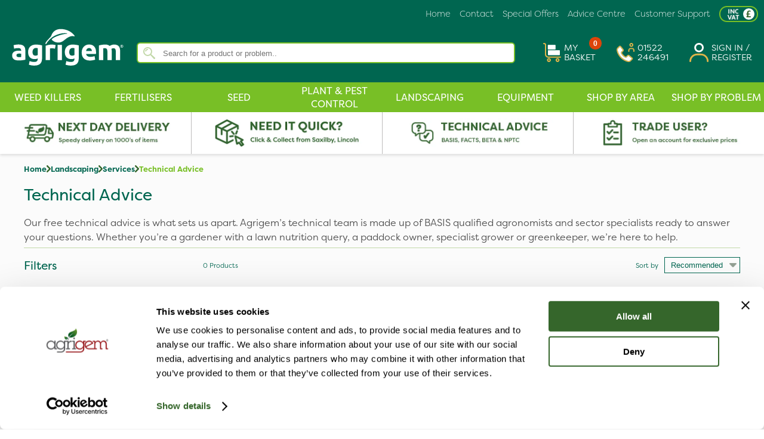

--- FILE ---
content_type: text/html; charset=UTF-8
request_url: https://www.agrigem.co.uk/landscaping-supplies/services/technical-advice/
body_size: 9977
content:
<!doctype html>
<html lang="en">	
	<head>
		
		<script></script>
		
		<title>Technical Advice - Agrigem</title>
		<meta name="viewport" content="width=device-width, initial-scale=1" />
		<meta name="Description" content="Technical Advice by Agrigem Our free technical advice is what sets us apart. Agrigem&rsquo;s technical team is made up of BASIS qualified agronomists and sector specialists ready to answer your questions. Whether you&rsquo;re a gardener with a lawn nutrition query, a paddock owner, specialist grower or greenkeeper, we&rsquo;re here to help.&nbsp;" />
		<meta name="Keywords" content="" />
		<link rel="apple-touch-icon" sizes="180x180" href="https://agrigem-static.b-cdn.net/icons/apple-touch-icon.png">
		<link rel="icon" type="image/png" sizes="32x32" href="https://agrigem-static.b-cdn.net/icons/favicon-32x32.png">
		<link rel="icon" type="image/png" sizes="16x16" href="https://agrigem-static.b-cdn.net/icons/favicon-16x16.png">
		<link rel="manifest" href="/site.webmanifest">
		<link rel="prefetch" href="https://agrigem-static.b-cdn.net/layout/icons/check_icon.png" as="image" />
		<link rel="prefetch" href="https://agrigem-static.b-cdn.net/layout/icons/check_icon_green.png" as="image" />
		<link rel="canonical" href="https://www.agrigem.co.uk/landscaping-supplies/services/technical-advice/" />
		<script src="/resources/js/jquery.min.js"></script>
		<script src="/resources/js/jquery.cookie.min.js" integrity="sha512-3j3VU6WC5rPQB4Ld1jnLV7Kd5xr+cq9avvhwqzbH/taCRNURoeEpoPBK9pDyeukwSxwRPJ8fDgvYXd6SkaZ2TA==" crossorigin="anonymous" referrerpolicy="no-referrer"></script>
		
<style> 
    :root{
        --cdn_check_icon: url("https://agrigem-static.b-cdn.net/layout/icons/check_icon.png");
        --cdn_down_arrow: url("https://agrigem-static.b-cdn.net/layout/icons/down_arrow.png");
        --cdn_ta: url("https://agrigem-static.b-cdn.net/layout/icons/ta.svg");
        --cdn_check_icon_green: url("https://agrigem-static.b-cdn.net/layout/icons/check_icon_green.png");
        --cdn_login_register: url("https://agrigem-static.b-cdn.net/img/login_register.webp");
        --cdn_slider_incvat: url("https://agrigem-static.b-cdn.net/layout/icons/slider_incvat2.jpg");
        --cdn_slider_exvat: url("https://agrigem-static.b-cdn.net/layout/icons/slider_exvat2.jpg");
        --cdn_slider_bg: url("https://agrigem-static.b-cdn.net/layout/icons/slider_bg.jpg");
        --cdn_close: url("https://agrigem-static.b-cdn.net/layout/icons/close.svg");
    };
</style>
<link href="/resources/styles/style-agrigem.min.css?v=3.3.12" rel="stylesheet" type="text/css" />
<script> let assets_cdn = "https://agrigem.b-cdn.net"; let static_cdn ="https://agrigem-static.b-cdn.net"; </script>
<script src="/resources/js/agrigem.min.js?v=3.3.12"></script>
		<script id="Cookiebot" src="https://consent.cookiebot.com/uc.js" data-cbid="0a3d1323-9576-48f6-913c-b4968f6e289a"  type="text/javascript" defer></script>
		<script src="https://www.googletagmanager.com/gtag/js?id=G-BVD5ELP6QX"></script>
		<script id="Tracking" src="/resources/js/tracking.js" type="text/javascript" crossorigin="anonymous"></script>
		<script>
				fbq('init', '930764874686665', );fbq('track', 'PageView');
				window.dataLayer = window.dataLayer || [];function gtag(){dataLayer.push(arguments);}gtag('js', new Date());
				gtag('config', 'G-BVD5ELP6QX', { cookie_flags: 'SameSite=None;Secure', 'debug_mode': false, 'custom_map': {'dimension<Index>': 'button'} });
			gtag('config', 'AW-1001097500', { cookie_flags: 'SameSite=None;Secure', 'debug_mode': false, 'custom_map': {'dimension<Index>': 'button'} });
			
											</script>
		<script>(function(w,d,t,r,u){var f,n,i;w[u]=w[u]||[],f=function(){var o={ti:"343038815", enableAutoSpaTracking: true};o.q=w[u],w[u]=new UET(o),w[u].push("pageLoad")},n=d.createElement(t),n.src=r,n.async=1,n.onload=n.onreadystatechange=function(){var s=this.readyState;s&&s!=="loaded"&&s!=="complete"||(f(),n.onload=n.onreadystatechange=null)},i=d.getElementsByTagName(t)[0],i.parentNode.insertBefore(n,i)})(window,document,"script","//bat.bing.com/bat.js","uetq");</script>
		<script type="text/javascript">
			(function(c,l,a,r,i,t,y){
				c[a]=c[a]||function(){(c[a].q=c[a].q||[]).push(arguments)};
				t=l.createElement(r);t.async=1;t.src="https://www.clarity.ms/tag/"+i;
				y=l.getElementsByTagName(r)[0];y.parentNode.insertBefore(t,y);
			})(window, document, "clarity", "script", "t7l2jpxi80");
		</script>
		<style>.exvat {display: none;}.incvat {display: flex;}</style>
		
	</head>
	<body class="category">
	<div class="sale_header" onclick="window.location.href = '/gem-weekend/';"></div>
		<span id="scrollbtn" title="Scroll To Top" onClick="topFunction();">
			<img src="https://agrigem-static.b-cdn.net/layout/icons/scroll.svg" alt="Scroll to Top" />
		</span>
		<header id="header">
			<div class="page_container">
				<div id="mobile_header">
					<div id="logo_mobile">
						<a href="/" title="Agrigem Home Page">
						<img alt="Agrigem Home Page" src="https://agrigem-static.b-cdn.net/branding/logo2.svg" />
						</a>
					</div>
					<div id="mobile_controls">
						<span class="sep"></span>
						<span class="item" onClick="$('#search_input').focus();">
							<img alt="Search" src="https://agrigem-static.b-cdn.net/layout/icons/msearch.svg" />
							<span>Search</span>
						</span>
						<span class="sep"></span>				
						<a href="/my-account/" class="item">
							<img alt="Log Into My Account" src="https://agrigem-static.b-cdn.net/layout/icons/maccount.svg" />
							<span>My Account</span>
						</a>
						<span class="sep"></span>				
						<a href="/basket/" class="item">
							<div id="mobile_basket">
								<span class="basket_count">
										<span class="count">
											0
										</span>
								</span>
								<img alt="Basket" src="https://agrigem-static.b-cdn.net/layout/icons/mbasket.svg" />
							</div>
							<span>Basket</span>
						</a>
						<span class="sep"></span>
					</div>
					<div id="burger" onClick="togglemenu();">
						<img alt="Menu" src="https://agrigem-static.b-cdn.net/layout/icons/burger.svg" />
					</div>
				</div>
				<div id="quick_links">
					<label class='switch'>
						<input onchange='desktop_toggle_vat();' name='vat_slider' id='vat_slider1' type='checkbox' checked='checked' />
						<span title='Click to change VAT prices' class='slider round'></span>
					</label>
					<a href="/customer-support/" class="link">Customer Support</a>
					<a href="/advice-centre/" title="Agrigem Advice Centre" class="link">Advice Centre</a>
					<a href="/special-offers/" title="Agrigem Special Offers" class="link">Special Offers</a>
					<a href="/contact-us/" class="link">Contact</a>
					<a href="/" title="Agrigem Home" class="link">Home</a>
				</div>
				<div id="header_main">
					<div id="logo_main">
						<a href="/" title="Agrigem Home Page">
							<img alt="Agrigem Home Page" src="https://agrigem-static.b-cdn.net/branding/logo2.svg" />
						</a>
					</div>
					<div id="search_container">
						<div id="search_bar">
							<input id="search_input" type="search" value="" placeholder="Search for a product or problem.." />
							<img id="search_cancel" alt="Cancel Search" src="https://agrigem-static.b-cdn.net/layout/icons/closeicon.webp" />
						</div>
						<div id="search_results"></div>
						<div id="dimmed-background"></div>
					</div>
					<div id="action_links">
						<div class="action_link" id="basket_widget">
							<a href="/basket/">
								<span class="basket_count">
									<span class="count">
										0
									</span>
								</span>
								<img src="https://agrigem-static.b-cdn.net/layout/icons/basket.svg" alt="Basket" />
								<span class="action_text">My Basket</span>
							</a>
							<div id="minibasket"><div id='minibasket_title'>My Basket</div>
					<div id='minibasket_items'></div><div id='minibasket_summary'><span id='minibasket_subtotal_title'>Basket Empty</span></div></div>
						</div>
						<div class="action_link">
							<a href="/contact-us/" title="Click to Contact Agrigem">
								<img src="https://agrigem-static.b-cdn.net/layout/icons/contact.svg" alt="Contact Us" />
								<span class="action_text">01522 246491</span>
							</a>
						</div>
						<div class="action_link">
							<a href="/my-account/" title="Click to view your account">
								<img src="https://agrigem-static.b-cdn.net/layout/icons/account.svg" alt="My Account" />
								<span class="action_text">Sign in / register</span>
							</a>
						</div>
					</div>
				</div>
			</div>
		</header>
		<nav>
			<div class="menu_container">
				<div id='menu_main' onmouseout='hidesubmenu();'>
					<div class="root">
						<a onmouseover="sm(5,true);" href='/weed-killers/' class="rootmenu">Weed Killers</a>
							<div class="submenu_main menu_container" onmouseover="sm(5);" id="sm_5">
								<div class='f_con'><div class='f_prods'><h4>Featured Products</h4>
			<div class='f_prod' onclick='window.location="/product/roundup-pro-active-360-5l";'>
				<div class='f_img'><img loading='lazy' src='https://agrigem.b-cdn.net/product_images/c/b9smx6pjq96rlb6ehelh0zviy.webp' alt='Roundup Pro Active 360 Weed Killer 5L' /></div>
				<div class='f_desc'>
					<div class='f_tit'>Roundup Pro Active 360 Weed Killer 5L</div>
						<div class='f_pr'>
							<span class='incvat'>&pound;53.70<span class='pi'>inc VAT</span></span>
							<span class='exvat'>&pound;44.75<span class='pi'>ex VAT</span></span>
						</div>
				</div>
			</div>
			<div class='f_prod' onclick='window.location="/product/nutrigrow-feed-weed-moss-killer-20kg";'>
				<div class='f_img'><img loading='lazy' src='https://agrigem.b-cdn.net/product_images/c/xnanmzfoojb6qh949wm88soli.webp' alt='Nutrigrow Feed, Weed & Moss Killer 20kg ' /></div>
				<div class='f_desc'>
					<div class='f_tit'>Nutrigrow Feed, Weed & Moss Killer 20kg </div>
						<div class='f_pr'>
							<span class='incvat'>&pound;29.34<span class='pi'>inc VAT</span></span>
							<span class='exvat'>&pound;24.45<span class='pi'>ex VAT</span></span>
						</div>
				</div>
			</div>
			<div class='f_prod' onclick='window.location="/product/gallup-biograde-360-5l";'>
				<div class='f_img'><img loading='lazy' src='https://agrigem.b-cdn.net/product_images/c/mxqdmk611nkjo4xssx1zhhwez.webp' alt='Gallup Biograde 360 5L' /></div>
				<div class='f_desc'>
					<div class='f_tit'>Gallup Biograde 360 Systemic Weed Killer 5L</div>
						<div class='f_pr'>
							<span class='incvat'>&pound;39.88<span class='pi'>inc VAT</span></span>
							<span class='exvat'>&pound;33.23<span class='pi'>ex VAT</span></span>
						</div>
				</div>
			</div></div></div>
								<div class='sc_con '><div class='sc'>
					<a href='/weed-killers/total-weed-killers/'>Total Weed Killers</a></div><div class='sc'>
					<a href='/weed-killers/selective-weed-killer/'>Selective Weed Killers</a><div class='sc'>
					<a href='/weed-killers/selective-weed-killer/lawn-amenity-turf/'>Lawns & Amenity Turf</a></div><div class='sc'>
					<a href='/weed-killers/selective-weed-killer/paddock-pasture/'>Paddocks & Pasture</a></div></div><div class='sc'>
					<a href='/weed-killers/home-garden-weedkillers/'>Weed Killer For Home & Gardens</a></div><div class='sc'>
					<a href='/weed-killers/natural-organic-weed-killers-1/'>Non-Glyphosate Weedkillers</a></div><div class='sc'>
					<a href='/weed-killers/moss-killers/'>Moss Killers</a><div class='sc'>
					<a href='/weed-killers/moss-killers/moss-killer-for-grass/'>Moss Killer For Lawns & Grass</a></div><div class='sc'>
					<a href='/weed-killers/moss-killers/hard-surfaces/'>Moss Killers For Hard Surfaces</a></div><div class='sc'>
					<a href='/weed-killers/moss-killers/artificial-surfaces/'>Moss Killer For Artificial Surfaces</a></div></div><div class='sc'>
					<a href='/weed-killers/long-lasting/'>Long Lasting Residual Weed Killers</a></div><div class='sc'>
					<a href='/weed-killers/tree-ornamentals/'>Around Trees & Ornamentals</a></div><div class='sc'>
					<a href='/weed-killers/invasive-woody-weeds/'>Invasive & Woody Weeds</a></div><div class='sc'>
					<a href='/weed-killers/aquatic/'>Aquatic Weed Killers</a></div><div class='sc'>
					<a href='/weed-killers/application-improvers-enhancers/'>Application Improvers & Enhancers</a></div></div>
				</div></div>
					<div class="root">
						<a onmouseover="sm(20,true);" href='/fertilisers/' class="rootmenu">Fertilisers</a>
							<div class="submenu_main menu_container" onmouseover="sm(20);" id="sm_20">
								<div class='f_con'><div class='f_prods'><h4>Featured Products</h4>
			<div class='f_prod' onclick='window.location="/product/nutrigrow-feed-weed-moss-killer-20kg";'>
				<div class='f_img'><img loading='lazy' src='https://agrigem.b-cdn.net/product_images/c/xnanmzfoojb6qh949wm88soli.webp' alt='Nutrigrow Feed, Weed & Moss Killer 20kg ' /></div>
				<div class='f_desc'>
					<div class='f_tit'>Nutrigrow Feed, Weed & Moss Killer 20kg </div>
						<div class='f_pr'>
							<span class='incvat'>&pound;29.34<span class='pi'>inc VAT</span></span>
							<span class='exvat'>&pound;24.45<span class='pi'>ex VAT</span></span>
						</div>
				</div>
			</div>
			<div class='f_prod' onclick='window.location="/product/9-7-7-nutrigrow-spring-summer-compound-fertiliser-20kg";'>
				<div class='f_img'><img loading='lazy' src='https://agrigem.b-cdn.net/product_images/c/wdm7hy09i0mec5hbk8w0im09g.webp' alt=' 9-7-7 Nutrigrow Spring / Summer Pro Compound Fertiliser 20kg' /></div>
				<div class='f_desc'>
					<div class='f_tit'>9-7-7 Nutrigrow Spring / Summer Pro Compound Fertiliser 20kg</div>
						<div class='f_pr'>
							<span class='incvat'>&pound;25.87<span class='pi'>inc VAT</span></span>
							<span class='exvat'>&pound;21.56<span class='pi'>ex VAT</span></span>
						</div>
				</div>
			</div>
			<div class='f_prod' onclick='window.location="/product/9-7-7-nutrigrow-spring-summer-blend-fertiliser-20kg";'>
				<div class='f_img'><img loading='lazy' src='https://agrigem.b-cdn.net/product_images/c/rv8xk9n4im0wugyea3abtlm6g.webp' alt=' 9-7-7 Nutrigrow Spring / Summer Blend Fertiliser 20kg' /></div>
				<div class='f_desc'>
					<div class='f_tit'> 9-7-7 Nutrigrow Spring / Summer Blend Fertiliser 20kg</div>
						<div class='f_pr'>
							<span class='incvat'>&pound;20.35<span class='pi'>inc VAT</span></span>
							<span class='exvat'>&pound;16.96<span class='pi'>ex VAT</span></span>
						</div>
				</div>
			</div></div></div>
								<div class='sc_con '><div class='sc'>
					<a href='/fertilisers/by-type/'>By Fertiliser Type</a><div class='sc'>
					<a href='/fertilisers/by-type/weed-feed-fertilisers/'>Weed & Feed Fertilisers</a></div><div class='sc'>
					<a href='/fertilisers/by-type/granular/'>Granular Fertilisers</a></div><div class='sc'>
					<a href='/fertilisers/by-type/organic-fertiliser/'>Organic Fertilisers</a></div><div class='sc'>
					<a href='/fertilisers/by-type/liquid/'>Liquid Fertilisers</a></div><div class='sc'>
					<a href='/fertilisers/by-type/soluble/'>Soluble Fertilisers</a></div><div class='sc'>
					<a href='/fertilisers/by-type/bulk-bags-600kg/'>Bulk Bags (600Kg)</a></div></div><div class='sc'>
					<a href='/fertilisers/by-use/'>By Area of Use</a><div class='sc'>
					<a href='/fertilisers/by-use/lawn-turf-fertilisers/'>Lawn & Turf Fertilisers</a></div><div class='sc'>
					<a href='/fertilisers/by-use/paddock-fertilisers/'>Paddock Fertilisers</a></div><div class='sc'>
					<a href='/fertilisers/by-use/tree-and-ornamental-fertilisers/'>Tree & Ornamental Fertilisers</a></div><div class='sc'>
					<a href='/fertilisers/by-use/fruit-flower-vegetable-fertilisers/'>Fruit, Flower & Vegetable Fertilisers</a></div><div class='sc'>
					<a href='/fertilisers/by-use/sports-turf-fertilisers/'>Sports Turf Fertilisers</a></div></div><div class='sc'>
					<a href='/fertilisers/by-season/'>Fertiliser By Season</a><div class='sc'>
					<a href='/fertilisers/by-season/summer-fertilisers/'>Summer Fertilisers</a></div><div class='sc'>
					<a href='/fertilisers/by-season/autumn-fertilisers/'>Autumn Fertilisers</a></div><div class='sc'>
					<a href='/fertilisers/by-season/winter-fertilisers/'>Winter Fertilisers</a></div><div class='sc'>
					<a href='/fertilisers/by-season/spring-fertilisers/'>Spring Fertilisers</a></div></div></div>
				</div></div>
					<div class="root">
						<a onmouseover="sm(47,true);" href='/seed/' class="rootmenu">Seed</a>
							<div class="submenu_main menu_container" onmouseover="sm(47);" id="sm_47">
								<div class='f_con'><div class='f_prods'><h4>Featured Products</h4>
			<div class='f_prod' onclick='window.location="/product/premier-landscape-lawn-grass-seed-10kg";'>
				<div class='f_img'><img loading='lazy' src='https://agrigem.b-cdn.net/product_images/c/76ffoxyp1txk6lu2ni6ekd5ps.webp' alt='	Premier Seed Lawn & Landscape Grass Seed 10kg' /></div>
				<div class='f_desc'>
					<div class='f_tit'>Premier Landscape & Lawn Grass Seed 10kg</div>
						<div class='f_pr'>
							<span class='incvat'>&pound;47.60<span class='pi'>inc VAT</span></span>
							<span class='exvat'>&pound;47.60<span class='pi'>ex VAT</span></span>
						</div>
				</div>
			</div>
			<div class='f_prod' onclick='window.location="/product/bees-butterfly-100-wild-flower-mix-1kg";'>
				<div class='f_img'><img loading='lazy' src='https://agrigem.b-cdn.net/product_images/c/nut94vuwh80fuzg1y7jctelyf.webp' alt='Bees & Butterfly 100% Wild Flower Mix 1kg' /></div>
				<div class='f_desc'>
					<div class='f_tit'>Bees & Butterfly 100% Wild Flower Mix 1kg</div>
						<div class='f_pr'>
							<span class='incvat'>&pound;126.00<span class='pi'>inc VAT</span></span>
							<span class='exvat'>&pound;105.00<span class='pi'>ex VAT</span></span>
						</div>
				</div>
			</div>
			<div class='f_prod' onclick='window.location="/product/premier-paddock-grass-seed-with-herbs-13-25kg";'>
				<div class='f_img'><img loading='lazy' src='https://agrigem.b-cdn.net/product_images/c/2jxv7y0a1gnrsxla59rl1uoap.webp' alt='Premier Paddock Grass Seed With Herbs 13.25kg' /></div>
				<div class='f_desc'>
					<div class='f_tit'>Premier Paddock Grass Seed With Herbs 13.25kg</div>
						<div class='f_pr'>
							<span class='incvat'>&pound;75.00<span class='pi'>inc VAT</span></span>
							<span class='exvat'>&pound;75.00<span class='pi'>ex VAT</span></span>
						</div>
				</div>
			</div></div></div>
								<div class='sc_con '><div class='sc'>
					<a href='/seed/lawn-seed/'>Lawn Grass Seed</a></div><div class='sc'>
					<a href='/seed/paddocks-pasture-grass-seed/'>Paddocks & Pasture Grass Seed</a></div><div class='sc'>
					<a href='/seed/amenity-grass-seed/'>Landscape Grass Seed</a></div><div class='sc'>
					<a href='/seed/sports-turf-seed/'>Sports Turf Grass Seed</a></div><div class='sc'>
					<a href='/seed/wild-flower-seed/'>Wild Flower Seed</a></div><div class='sc'>
					<a href='/seed/airfield-seed/'>Airfield Seed</a></div></div>
				</div></div>
					<div class="root">
						<a onmouseover="sm(34,true);" href='/plant-health/' class="rootmenu">Plant & Pest Control</a>
							<div class="submenu_main menu_container" onmouseover="sm(34);" id="sm_34">
								<div class='f_con'><div class='f_prods'><h4>Featured Products</h4>
			<div class='f_prod' onclick='window.location="/product/lawn-soil-analysis";'>
				<div class='f_img'><img loading='lazy' src='https://agrigem.b-cdn.net/product_images/c/mdg39pkiheemgp7bse9ta6cel.webp' alt='Lawn Soil Analysis - Standard' /></div>
				<div class='f_desc'>
					<div class='f_tit'>Lawn Soil Analysis</div>
						<div class='f_pr'>
							<span class='incvat'>&pound;38.39<span class='pi'>inc VAT</span></span>
							<span class='exvat'>&pound;31.99<span class='pi'>ex VAT</span></span>
						</div>
				</div>
			</div>
			<div class='f_prod' onclick='window.location="/product/ferro-gem-liquid-iron-10l";'>
				<div class='f_img'><img loading='lazy' src='https://agrigem.b-cdn.net/product_images/c/f2918bgqgxz5rr7v5ybjohwwo.webp' alt=' Ferro-Gem Liquid Iron 10L' /></div>
				<div class='f_desc'>
					<div class='f_tit'>Ferro-Gem Liquid Iron 10L</div>
						<div class='f_pr'>
							<span class='incvat'>&pound;47.99<span class='pi'>inc VAT</span></span>
							<span class='exvat'>&pound;39.99<span class='pi'>ex VAT</span></span>
						</div>
				</div>
			</div>
			<div class='f_prod' onclick='window.location="/product/sven-1l-insecticide";'>
				<div class='f_img'><img loading='lazy' src='https://agrigem.b-cdn.net/product_images/c/zx8gspb3n7g1htig6ml944rii.webp' alt=' Sven 1L Insecticide' /></div>
				<div class='f_desc'>
					<div class='f_tit'>Sven 1L Insecticide</div>
						<div class='f_pr'>
							<span class='incvat'>&pound;60.60<span class='pi'>inc VAT</span></span>
							<span class='exvat'>&pound;50.50<span class='pi'>ex VAT</span></span>
						</div>
				</div>
			</div></div></div>
								<div class='sc_con '><div class='sc'>
					<a href='/plant-health/pest-control/'>Pest Control</a><div class='sc'>
					<a href='/plant-health/pest-control/sports-turf-lawn-pests/'>Sports Turf & Lawn Insecticides</a></div><div class='sc'>
					<a href='/plant-health/pest-control/trees-ornamentals/'>Trees & Ornamentals Insecticides</a></div><div class='sc'>
					<a href='/plant-health/pest-control/biopesticides/'>Biopesticides</a></div><div class='sc'>
					<a href='/plant-health/pest-control/pest-insect-traps/'>Pest and Insect Traps</a></div><div class='sc'>
					<a href='/plant-health/pest-control/rodenticides/'>Rodenticides</a></div></div><div class='sc'>
					<a href='/plant-health/disease-control/'>Disease Control</a><div class='sc'>
					<a href='/plant-health/disease-control/sports-turf/'>Sports Turf Fungicides</a></div><div class='sc'>
					<a href='/plant-health/disease-control/lawn-fungicides/'>Lawn Fungicides</a></div><div class='sc'>
					<a href='/plant-health/disease-control/tree-ornamentals/'>Tree & Ornamental Disease Control</a></div><div class='sc'>
					<a href='/plant-health/disease-control/penetrants-wetting-agents/'>Penetrants & Wetting Agents</a></div></div><div class='sc'>
					<a href='/plant-health/turf-plant-management/'>Turf & Plant Management</a><div class='sc'>
					<a href='/plant-health/turf-plant-management/growth-regulators-stimulants/'>Growth Regulators & Stimulants</a></div><div class='sc'>
					<a href='/plant-health/turf-plant-management/soil-leaf-tissue-analysis/'>Soil and Leaf Tissue Analysis</a></div><div class='sc'>
					<a href='/plant-health/turf-plant-management/ph-control/'>pH Control</a></div><div class='sc'>
					<a href='/plant-health/turf-plant-management/turf-colourants/'>Turf Pigments</a></div></div></div>
				</div></div>
					<div class="root">
						<a onmouseover="sm(64,true);" href='/landscaping-supplies/' class="rootmenu">Landscaping</a>
							<div class="submenu_main menu_container" onmouseover="sm(64);" id="sm_64">
								<div class='f_con'><div class='f_prods'><h4>Featured Products</h4>
			<div class='f_prod' onclick='window.location="/product/westland-top-soil-35l";'>
				<div class='f_img'><img loading='lazy' src='https://agrigem.b-cdn.net/product_images/c/3f6nlkwh8b3g48mucx7umvsl8.webp' alt='Westland Top Soil 30L' /></div>
				<div class='f_desc'>
					<div class='f_tit'> Westland Top Soil 30L </div>
						<div class='f_pr'>
							<span class='incvat'>&pound;6.60<span class='pi'>inc VAT</span></span>
							<span class='exvat'>&pound;5.50<span class='pi'>ex VAT</span></span>
						</div>
				</div>
			</div>
			<div class='f_prod' onclick='window.location="/product/70-30-top-dressing-25kg";'>
				<div class='f_img'><img loading='lazy' src='https://agrigem.b-cdn.net/product_images/c/ii51w7v47qnfc7c3zfhhab8t9.webp' alt='Top Dressing 70/30 25kg' /></div>
				<div class='f_desc'>
					<div class='f_tit'>70/30 Top dressing 25kg</div>
						<div class='f_pr'>
							<span class='incvat'>&pound;5.51<span class='pi'>inc VAT</span></span>
							<span class='exvat'>&pound;4.59<span class='pi'>ex VAT</span></span>
						</div>
				</div>
			</div>
			<div class='f_prod' onclick='window.location="/product/70-30-top-dressing-bulk-bag-1000kg";'>
				<div class='f_img'><img loading='lazy' src='https://agrigem.b-cdn.net/product_images/c/afyzdte55u1gw1brpgxesjibh.webp' alt='Top Dressing 70/30 Bulk 1000kg' /></div>
				<div class='f_desc'>
					<div class='f_tit'>70/30 Top Dressing Bulk Bag 1000kg</div>
						<div class='f_pr'>
							<span class='incvat'>&pound;144.00<span class='pi'>inc VAT</span></span>
							<span class='exvat'>&pound;120.00<span class='pi'>ex VAT</span></span>
						</div>
				</div>
			</div></div></div>
								<div class='sc_con '><div class='sc'>
					<a href='/landscaping-supplies/surface-dressing/'>Surface Dressing</a><div class='sc'>
					<a href='/landscaping-supplies/surface-dressing/top-soil-lawn-sand/'>Top Soil & Lawn Sand</a></div><div class='sc'>
					<a href='/landscaping-supplies/surface-dressing/top-dressing-loams/'>Top Dressing & Loams</a></div><div class='sc'>
					<a href='/landscaping-supplies/surface-dressing/compost-bark/'>Compost & Bark</a></div></div><div class='sc'>
					<a href='/landscaping-supplies/services/'>Services</a><div class='sc'>
					<a href='/landscaping-supplies/services/soil-leaf-analysis/'>Soil & Leaf Tissue Analysis</a></div><div class='sc'>
					<a href='/landscaping-supplies/services/waste-disposal/'>Waste Disposal</a></div><div class='sc'>
					<a href='/landscaping-supplies/services/technical-advice/'>Technical Advice</a></div></div><div class='sc'>
					<a href='/landscaping-supplies/hard-surface-cleaners/'>Hard Surface Cleaners For Patios, Paths & Driveways</a></div><div class='sc'>
					<a href='/landscaping-supplies/tree-planting/'>Tree Planting</a></div><div class='sc'>
					<a href='/landscaping-supplies/paints-line-markers-oils/'>Line Marker & Paint</a></div></div>
				</div></div>
					<div class="root">
						<a onmouseover="sm(54,true);" href='/equipment/' class="rootmenu">Equipment</a>
							<div class="submenu_main menu_container" onmouseover="sm(54);" id="sm_54">
								<div class='f_con'><div class='f_prods'><h4>Featured Products</h4>
			<div class='f_prod' onclick='window.location="/product/milwaukee-m18-fuel-blower-bare-unit";'>
				<div class='f_img'><img loading='lazy' src='https://agrigem.b-cdn.net/product_images/c/fd7j0slp2kmy5o13pfyfdvzkt.webp' alt='Milwaukee M18 Fuel Blower - Bare Unit' /></div>
				<div class='f_desc'>
					<div class='f_tit'>Milwaukee M18 Fuel Blower - Bare Unit</div>
						<div class='f_pr'>
							<span class='incvat'>&pound;143.99<span class='pi'>inc VAT</span></span>
							<span class='exvat'>&pound;119.99<span class='pi'>ex VAT</span></span>
						</div>
				</div>
			</div>
			<div class='f_prod' onclick='window.location="/product/milwaukee-m18-fuel-top-handle-chain-saw-30cm";'>
				<div class='f_img'><img loading='lazy' src='https://agrigem.b-cdn.net/product_images/c/e7d2zb7uw398pmimu9ylznbb9.webp' alt='Milwaukee M18 Fuel Top Handle Chain Saw 30cm' /></div>
				<div class='f_desc'>
					<div class='f_tit'>Milwaukee M18 Fuel Top Handle Chain Saw 30cm - Bare Unit</div>
						<div class='f_pr'>
							<span class='incvat'>&pound;299.99<span class='pi'>inc VAT</span></span>
							<span class='exvat'>&pound;249.99<span class='pi'>ex VAT</span></span>
						</div>
				</div>
			</div>
			<div class='f_prod' onclick='window.location="/product/milwaukee-m18-fuel-hedge-trimmer-45cm";'>
				<div class='f_img'><img loading='lazy' src='https://agrigem.b-cdn.net/product_images/c/biwib1fssxhqs5c8uglao62ji.webp' alt='Milwaukee M18 Fuel Hedge Trimmer 45cm' /></div>
				<div class='f_desc'>
					<div class='f_tit'>Milwaukee M18 Fuel Hedge Trimmer 45cm - Bare Unit</div>
						<div class='f_pr'>
							<span class='incvat'>&pound;199.99<span class='pi'>inc VAT</span></span>
							<span class='exvat'>&pound;166.66<span class='pi'>ex VAT</span></span>
						</div>
				</div>
			</div></div></div>
								<div class='sc_con '><div class='sc'>
					<a href='/equipment/hand-tools/'>Hand Tools</a><div class='sc'>
					<a href='/equipment/hand-tools/spades-fork-digging-tools/'>Spades, Forks & Digging Tools</a></div><div class='sc'>
					<a href='/equipment/hand-tools/rakes-scarifiers/'>Rakes & Scarifiers</a></div><div class='sc'>
					<a href='/equipment/hand-tools/rollers-drag-mats/'>Rollers & Drag Mats</a></div><div class='sc'>
					<a href='/equipment/hand-tools/shears-pruners-cutting-tools/'>Shears, Pruners & Cutting Tools</a></div></div><div class='sc'>
					<a href='/equipment/fertiliser-spreaders/'>Fertiliser Spreaders</a><div class='sc'>
					<a href='/equipment/fertiliser-spreaders/handheld-spreaders/'>Handheld Spreaders</a></div><div class='sc'>
					<a href='/equipment/fertiliser-spreaders/push-spreaders/'>Push Spreaders</a></div><div class='sc'>
					<a href='/equipment/fertiliser-spreaders/towable-spreaders/'>Towable Spreaders</a></div></div><div class='sc'>
					<a href='/equipment/trolleys-wheelbarrows/'>Trolleys & Wheelbarrows</a><div class='sc'>
					<a href='/equipment/trolleys-wheelbarrows/wheelbarrows/'>Wheelbarrows</a></div><div class='sc'>
					<a href='/equipment/trolleys-wheelbarrows/garden-trolleys/'>Garden Trolleys</a></div></div><div class='sc'>
					<a href='/equipment/power-tools/'>Power Tools</a><div class='sc'>
					<a href='/equipment/power-tools/saws-chainsaws/'>Saws, Pruners & Chainsaws</a></div><div class='sc'>
					<a href='/equipment/power-tools/lawnmowers/'>Lawnmowers</a></div><div class='sc'>
					<a href='/equipment/power-tools/hedge-trimmers-strimmers/'>Hedge Trimmers & Strimmers</a></div><div class='sc'>
					<a href='/equipment/power-tools/scarifiers-rakers-tillers/'>Scarifiers, Rakers & Tillers</a></div><div class='sc'>
					<a href='/equipment/power-tools/blowers-shredders/'>Garden Blowers & Shredders</a></div><div class='sc'>
					<a href='/equipment/power-tools/log-splitters/'>Log Splitters</a></div><div class='sc'>
					<a href='/equipment/power-tools/pressure-washers/'>Pressure Washers</a></div><div class='sc'>
					<a href='/equipment/power-tools/power-tool-accessories/'>Power Tool Accessories</a></div></div><div class='sc'>
					<a href='/equipment/weed-injectors-wipers/'>Weed Injectors & Wipers</a></div><div class='sc'>
					<a href='/equipment/watering-irrigation/'>Watering & Irrigation</a></div><div class='sc'>
					<a href='/equipment/sprayers-accessories/'>Sprayers & Accessories</a><div class='sc'>
					<a href='/equipment/sprayers-accessories/handheld-wheeled-sprayers/'>Handheld & Wheeled Sprayers</a></div><div class='sc'>
					<a href='/equipment/sprayers-accessories/boom-sprayers/'>Boom Sprayers</a></div><div class='sc'>
					<a href='/equipment/sprayers-accessories/knapsack-sprayers/'>Knapsack Sprayers</a></div><div class='sc'>
					<a href='/equipment/sprayers-accessories/nozzles-fittings/'>Nozzles & Fittings</a></div><div class='sc'>
					<a href='/equipment/sprayers-accessories/knapsack-accessories/'>Knapsack Accessories</a></div><div class='sc'>
					<a href='/equipment/sprayers-accessories/spray-enhancers/'>Spray Enhancers</a></div></div><div class='sc'>
					<a href='/equipment/health-safety/'>Health & Safety</a><div class='sc'>
					<a href='/equipment/health-safety/gloves-clothing/'>Gloves & Clothing </a></div><div class='sc'>
					<a href='/equipment/health-safety/ppe/'>PPE (Personal Protective Equipment)</a></div><div class='sc'>
					<a href='/equipment/health-safety/first-aid/'>First Aid Kits</a></div><div class='sc'>
					<a href='/equipment/health-safety/chemical-safes/'>Chemical Safes</a></div><div class='sc'>
					<a href='/equipment/health-safety/record-keeping/'>Record Keeping</a></div></div></div>
				</div></div>
					<div class="root">
						<a onmouseover="sm(73,true);" href='/shop-by-area/' class="rootmenu">Shop by Area</a>
							<div class="submenu_main menu_container" onmouseover="sm(73);" id="sm_73">
								
								<div class='sc_con no_featured'><div class='sc'>
					<a href='/shop-by-area/lawns/'>Lawns</a><div class='sc'>
					<a href='/shop-by-area/lawns/weed-killers/'>Weed Killers</a></div><div class='sc'>
					<a href='/shop-by-area/lawns/fertilisers/'>Fertilisers</a></div><div class='sc'>
					<a href='/shop-by-area/lawns/pest-control/'>Pest Control</a></div><div class='sc'>
					<a href='/shop-by-area/lawns/disease-control/'>Lawn Disease Control</a></div><div class='sc'>
					<a href='/shop-by-area/lawns/seed/'>Seed</a></div><div class='sc'>
					<a href='/shop-by-area/lawns/equipment/'>Equipment</a></div><div class='sc'>
					<a href='/shop-by-area/lawns/compost-bark-topsoil/'>Compost, Bark & Topsoil</a></div><div class='sc'>
					<a href='/shop-by-area/lawns/plant-growth-regulators/'>Plant Growth Regulators</a></div><div class='sc'>
					<a href='/shop-by-area/lawns/moss-killers/'>Lawn Moss Killers</a></div><div class='sc'>
					<a href='/shop-by-area/lawns/top-dressing-loams/'>Top Dressing & Loams</a></div></div><div class='sc'>
					<a href='/shop-by-area/paddocks-pasture/'>Paddocks & Pasture</a><div class='sc'>
					<a href='/shop-by-area/paddocks-pasture/fertiliser/'>Fertiliser</a></div><div class='sc'>
					<a href='/shop-by-area/paddocks-pasture/seed/'>Seed</a></div><div class='sc'>
					<a href='/shop-by-area/paddocks-pasture/equipment/'>Equipment</a></div><div class='sc'>
					<a href='/shop-by-area/paddocks-pasture/weed-killer/'>Weed Killers</a></div></div><div class='sc'>
					<a href='/shop-by-area/sports/'>Sports</a><div class='sc'>
					<a href='/shop-by-area/sports/weed-killer/'>Weed Killers</a></div><div class='sc'>
					<a href='/shop-by-area/sports/fertiliser/'>Fertiliser</a></div><div class='sc'>
					<a href='/shop-by-area/sports/fungicide/'>Disease Control</a></div><div class='sc'>
					<a href='/shop-by-area/sports/seed/'>Seed</a></div><div class='sc'>
					<a href='/shop-by-area/sports/equipment/'>Equipment </a></div><div class='sc'>
					<a href='/shop-by-area/sports/top-dressing-loams/'>Top Dressing & Loams</a></div><div class='sc'>
					<a href='/shop-by-area/sports/line-marking-paint/'>Line Marking Paint</a></div><div class='sc'>
					<a href='/shop-by-area/sports/artificial-hard-surfaces/'>Artificial & Hard Surfaces</a></div><div class='sc'>
					<a href='/shop-by-area/sports/moss/'>Moss Killers</a></div><div class='sc'>
					<a href='/shop-by-area/sports/penetrants-wetting-agents/'>Penetrants & Wetting Agents</a></div><div class='sc'>
					<a href='/shop-by-area/sports/plant-growth-regulator/'>Plant Growth Regulator</a></div></div><div class='sc'>
					<a href='/shop-by-area/drives-paths-patios/'>Drives, Paths & Patios</a><div class='sc'>
					<a href='/shop-by-area/drives-paths-patios/weed-killers/'>Weed Killers</a></div><div class='sc'>
					<a href='/shop-by-area/drives-paths-patios/moss-killers/'>Moss Killers</a></div><div class='sc'>
					<a href='/shop-by-area/drives-paths-patios/hard-surface-cleaners/'>Hard Surface Cleaners</a></div></div><div class='sc'>
					<a href='/shop-by-area/fruit-vegetables/'>Fruit & Vegetables</a><div class='sc'>
					<a href='/shop-by-area/fruit-vegetables/weed-killers/'>Weed Killers</a></div><div class='sc'>
					<a href='/shop-by-area/fruit-vegetables/fertilisers/'>Fertiliser</a></div><div class='sc'>
					<a href='/shop-by-area/fruit-vegetables/insect-control/'>Insect Control</a></div><div class='sc'>
					<a href='/shop-by-area/fruit-vegetables/disease-control/'>Disease Control</a></div><div class='sc'>
					<a href='/shop-by-area/fruit-vegetables/equipment/'>Equipment</a></div></div><div class='sc'>
					<a href='/shop-by-area/industrial-sites/'>Industrial Sites</a><div class='sc'>
					<a href='/shop-by-area/industrial-sites/industrial-weedkillers/'>Weed Killers</a></div><div class='sc'>
					<a href='/shop-by-area/industrial-sites/seed/'>Seed</a></div><div class='sc'>
					<a href='/shop-by-area/industrial-sites/equipment/'>Equipment</a></div><div class='sc'>
					<a href='/shop-by-area/industrial-sites/moss-killers/'>Moss Killers</a></div></div><div class='sc'>
					<a href='/shop-by-area/amateur-use/'>Amateur Use</a><div class='sc'>
					<a href='/shop-by-area/amateur-use/weed-killers/'>Weed Killers</a></div><div class='sc'>
					<a href='/shop-by-area/amateur-use/insect-control/'>Insect Control</a></div><div class='sc'>
					<a href='/shop-by-area/amateur-use/moss-killers/'>Moss Killers</a></div></div><div class='sc'>
					<a href='/shop-by-area/plants-trees-hedges/'>Plants, Trees & Hedges</a><div class='sc'>
					<a href='/shop-by-area/plants-trees-hedges/weed-killer/'>Weed Killers</a></div><div class='sc'>
					<a href='/shop-by-area/plants-trees-hedges/fertiliser/'>Fertiliser</a></div><div class='sc'>
					<a href='/shop-by-area/plants-trees-hedges/insecticide/'>Insect Control</a></div><div class='sc'>
					<a href='/shop-by-area/plants-trees-hedges/fungicide/'>Disease Control</a></div><div class='sc'>
					<a href='/shop-by-area/plants-trees-hedges/equipment/'>Equipment</a></div><div class='sc'>
					<a href='/shop-by-area/plants-trees-hedges/plant-growth-regulator/'>Plant Growth Regulator</a></div></div><div class='sc'>
					<a href='/shop-by-area/forestry/'>Forestry</a><div class='sc'>
					<a href='/shop-by-area/forestry/weed-killer/'>Weed Killers</a></div><div class='sc'>
					<a href='/shop-by-area/forestry/fertiliser/'>Fertiliser</a></div><div class='sc'>
					<a href='/shop-by-area/forestry/insecticide/'>Insect Control</a></div><div class='sc'>
					<a href='/shop-by-area/forestry/fungicide/'>Disease Control</a></div><div class='sc'>
					<a href='/shop-by-area/forestry/equipment/'>Equipment</a></div></div></div>
				</div></div>
					<div class="root">
						<a onmouseover="sm(270,true);" href='/shop-by-problem/' class="rootmenu">Shop By Problem</a>
							<div class="submenu_main menu_container" onmouseover="sm(270);" id="sm_270">
								
								<div class='sc_con no_featured'><div class='sc'>
					<a href='/shop-by-problem/pests/'>Pests</a><div class='sc'>
					<a href='/shop-by-problem/pests/slugs/'>Slugs</a></div><div class='sc'>
					<a href='/shop-by-problem/pests/vine-weevil/'>Vine Weevil</a></div><div class='sc'>
					<a href='/shop-by-problem/pests/leatherjackets/'>Leatherjackets</a></div><div class='sc'>
					<a href='/shop-by-problem/pests/ants/'>Ants</a></div><div class='sc'>
					<a href='/shop-by-problem/pests/caterpillars/'>Caterpillars</a></div><div class='sc'>
					<a href='/shop-by-problem/pests/Sciarid-Fly/'>Sciarid & Shore Fly</a></div><div class='sc'>
					<a href='/shop-by-problem/pests/mealybug/'>Mealybug</a></div><div class='sc'>
					<a href='/shop-by-problem/pests/aphids/'>Aphids</a></div><div class='sc'>
					<a href='/shop-by-problem/pests/whitefly/'>Whitefly</a></div><div class='sc'>
					<a href='/shop-by-problem/pests/spider-mites/'>Spider Mites</a></div><div class='sc'>
					<a href='/shop-by-problem/pests/rats-mice/'>Rats & Mice</a></div><div class='sc'>
					<a href='/shop-by-problem/pests/oak-processionary-moth/'>Oak Processionary Moth</a></div><div class='sc'>
					<a href='/shop-by-problem/pests/carrot-root-fly/'>Carrot Root & Onion Fly</a></div><div class='sc'>
					<a href='/shop-by-problem/pests/cutworms/'>Cutworms</a></div><div class='sc'>
					<a href='/shop-by-problem/pests/thrips/'>Thrips</a></div></div><div class='sc'>
					<a href='/shop-by-problem/disease/'>Diesease</a><div class='sc'>
					<a href='/shop-by-problem/disease/white-fungus/'>White Fungus</a></div><div class='sc'>
					<a href='/shop-by-problem/disease/brown-patch/'>Brown Patch</a></div><div class='sc'>
					<a href='/shop-by-problem/disease/Anthracnose/'>Anthracnose</a></div><div class='sc'>
					<a href='/shop-by-problem/disease/fairy-ring/'>Fairy Ring</a></div><div class='sc'>
					<a href='/shop-by-problem/disease/downy-mildew/'>Downy Mildew</a></div><div class='sc'>
					<a href='/shop-by-problem/disease/dollar-spot/'>Dollar Spot</a></div><div class='sc'>
					<a href='/shop-by-problem/disease/red-thread/'>Red Thread</a></div><div class='sc'>
					<a href='/shop-by-problem/disease/powdery-mildew/'>Powdery Mildew</a></div><div class='sc'>
					<a href='/shop-by-problem/disease/fusarium-patch/'>Fusarium Patch</a></div></div><div class='sc'>
					<a href='/shop-by-problem/weeds/'>Broadleaf Weeds & Moss</a><div class='sc'>
					<a href='/shop-by-problem/weeds/nettle/'>Nettle</a></div><div class='sc'>
					<a href='/shop-by-problem/weeds/moss/'>Moss</a></div><div class='sc'>
					<a href='/shop-by-problem/weeds/ivy/'>Ivy</a></div><div class='sc'>
					<a href='/shop-by-problem/weeds/himalayan-balsam/'>Himalayan Balsam</a></div><div class='sc'>
					<a href='/shop-by-problem/weeds/fat-hen/'>Fat Hen</a></div><div class='sc'>
					<a href='/shop-by-problem/weeds/docks/'>Docks</a></div><div class='sc'>
					<a href='/shop-by-problem/weeds/dandelion/'>Dandelion</a></div><div class='sc'>
					<a href='/shop-by-problem/weeds/creeping-buttercup/'>Creeping Buttercup</a></div><div class='sc'>
					<a href='/shop-by-problem/weeds/bindweed/'>Bindweed</a></div><div class='sc'>
					<a href='/shop-by-problem/weeds/clover/'>Clover</a></div><div class='sc'>
					<a href='/shop-by-problem/weeds/chickweed/'>Chickweed</a></div></div><div class='sc'>
					<a href='/shop-by-problem/invasive-woody-weeds/'>Invasive & Woody Weeds</a><div class='sc'>
					<a href='/shop-by-problem/invasive-woody-weeds/hogweed/'>Hogweed</a></div><div class='sc'>
					<a href='/shop-by-problem/invasive-woody-weeds/algae/'>Algae</a></div><div class='sc'>
					<a href='/shop-by-problem/invasive-woody-weeds/knotgrass/'>Knotgrass</a></div><div class='sc'>
					<a href='/shop-by-problem/invasive-woody-weeds/japanese-knotweed/'>Japanese Knotweed</a></div><div class='sc'>
					<a href='/shop-by-problem/invasive-woody-weeds/ragwort/'>Ragwort</a></div><div class='sc'>
					<a href='/shop-by-problem/invasive-woody-weeds/horsetail-marestail/'>Horsetail / Marestail</a></div><div class='sc'>
					<a href='/shop-by-problem/invasive-woody-weeds/bracken/'>Bracken</a></div><div class='sc'>
					<a href='/shop-by-problem/invasive-woody-weeds/sycamore/'>Sycamore</a></div><div class='sc'>
					<a href='/shop-by-problem/invasive-woody-weeds/thistle/'>Thistle</a></div><div class='sc'>
					<a href='/shop-by-problem/invasive-woody-weeds/tree-stump/'>Tree Stump</a></div><div class='sc'>
					<a href='/shop-by-problem/invasive-woody-weeds/brambles/'>Brambles</a></div></div></div>
				</div></div><div class='root m'><a class='rootmenu' href='/basket/'>My Basket</a></div>
			<div class='root m'><a class='rootmenu' href='/advice-centre/'>Help &amp; Advice</a></div>
			<div class='root m'><a class='rootmenu' href='/company-information/'>About Agrigem</a></div>
			<div class='root m'><a class='rootmenu' href='/customer-support/'>Customer Support</a></div>
			</div>
			<div id="slidermobile"><span id="slider_text">Display Prices</span><label class='switch'>
						<input onchange='mobile_toggle_vat();' name='vat_slider' id='vat_slider2' type='checkbox' checked='checked' />
						<span title='Click to change VAT prices' class='slider round'></span>
					</label></div>
			</div>
		</nav>
		<section id="uspsection">
				
		<div class="usp_container">
  <div class="page_container">
    <div class="card-slider" id="card-slider">
      	<div class="u_w first">
			<div class="usp">
				<a href="/company-information/delivery/">
					<img alt="Delivery Info" src="https://agrigem-static.b-cdn.net/usp/d.webp" />
				</a>
			</div>
		</div>
      
		<div class="u_w" id="slide_2">
		  <div class="usp">
		  	<a href="/company-information/delivery/">
			  <img alt="Click & Collect" src="https://agrigem-static.b-cdn.net/usp/c.webp" />
			</a>
		  </div>
		</div>
      <div class="u_w" id="slide_3">
		  <div class="usp">
		  	<a href="/advice-centre/">
			  <img alt="Advice Centre" src="https://agrigem-static.b-cdn.net/usp/h.webp" />
			 </a>
		  </div>
		</div>
      <div class="u_w" id="slide_4">
		  <div class="usp">
		  	<a href="/company-information/trade-accounts/">
			  <img alt="Trade Accounts" src="https://agrigem-static.b-cdn.net/usp/t.webp" />
			  </a>
		  </div>
		</div>
    </div>
  </div>
</div>
		</section>
		<main>
			<div id="mask"></div>
			<div class="page_container main">
				<div class="main_container category">
					<div class='tree'><div class='ti'><a href='/'>Home</a></div><div class="ti ta"></div><div class='ti'><a href='/landscaping-supplies/'>Landscaping</a></div><div class="ti ta"></div><div class='ti'><a href='/landscaping-supplies/services/'>Services</a></div><div class="ti ta"></div><div class='ti'><a href='/landscaping-supplies/services/technical-advice/'>Technical Advice</a></div><div class="ti ta"></div></div>
		<div class='category_head sub' title='Technical Advice'>
		<h1>Technical Advice</h1>
		<div class="category_description" onclick="toggledesc();">
			<div class="description_summary">Our free technical advice is what sets us apart. Agrigem&rsquo;s technical team is made up of BASIS qualified agronomists and sector specialists
				<span class="description_more" title="Click to view full description">...more</span>
			</div>			
			<div class="description_full"><p>Our free technical advice is what sets us apart. Agrigem&rsquo;s technical team is made up of BASIS qualified agronomists and sector specialists ready to answer your questions. Whether you&rsquo;re a gardener with a lawn nutrition query, a paddock owner, specialist grower or greenkeeper, we&rsquo;re here to help.&nbsp;</p>
</div>
		</div>			
		</div><div class='products_container'><div class='filter_container'>
			<h3>Filters</h3></div><div class='sort_container'>
		<div class='product_count'><span class='product_count_value'>0</span>&nbsp;Products</span></div>
		<div class='sort_divider'></div>
		<div onclick='tog_fil();' class='product_filter'><span>Filter</span><img src='https://agrigem-static.b-cdn.net/icons/fil.svg' alt='Filter'></div>
		<div class='sort_divider'></div>
		<div class='sort_box'><label for='sortby' class='title'>Sort by<span class='sorter'><select onchange='category_sort(this);' name='sortby'><option value='sort'>Recommended</option><option value='price'>Price (Low-High)</option><option value='title'>Name (A-Z)</option></select></span></label></div></div><div class='products'><div class='product hidden' data-title='z'></div>
				<div class='product hidden' data-title='z'></div>
				<div class='product hidden' data-title='z'></div></div></div><script>
		fbq('trackCustom', 'ViewCategory', {content_ids: [], content_name: "Technical Advice", content_type: "product", content_category: "Technical Advice"});
		</script>
				</div>
			</div>
		</main>
		<footer>
			<div id="footer-main">
				<div id="footer-info">
					<a href="/" title="Agrigem Home Page">
						<img alt="Agrigem Home Page" src="https://agrigem-static.b-cdn.net/branding/logo2.svg" loading="lazy" />
					</a>
					<span id="footer-address">
						Riverside Enterprise Park<br/>
						Skellingthorpe Road<br/>
						Saxilby<br/>
						Lincoln<br/>
						LN1 2FU
					</span>
					<span id="footer-phone">
						<a href="tel:01522246491">01522 246491</a>
					</span>
					<span id="origin" style="display: block	;">
						<img src="/assets/branding/origin.webp" alt="Origin Enterprises PLC" />
					</span>
				</div>
				<div id="footer-links">
					<div class="footer-column">
						<a href="/"><h3>Browse</h3></a>
						<a href="/weed-killers/">Weed Killers</a>
						<a href="/fertilisers/">Fertilisers</a>
						<a href="/plant-health/">Plant Health</a>
						<a href="/seed/">Seed</a>
						<a href="/equipment/">Equipment</a>
						<a href="/landscaping-supplies/">Landscaping</a>
						<a href="/seasonal/">Seasonal Collections</a>
					</div>
					<div class="footer-column">
						<a href="/company-information/"><h3>Company Information</h3></a>
						<a href="/company-information/about-agrigem/">About Agrigem</a>
						<a href="/company-information/trade-accounts/">Trade Accounts</a>
						<a href="/company-information/work-with-us/">Careers</a>
						<a href="/company-information/">Company Information</a>
						<a href="/company-information/terms-and-policies/">Terms &amp; Policies</a>
						<a href="/company-information/terms-and-policies/returns-policy/">Returns Policy</a>
						<a href="/special-offers/">Special Offers</a>
					</div>
					<div class="footer-column">
						<a href="/customer-support/"><h3>Help &amp; Support</h3></a>
						<a href="/my-account/">Sign in / register</a>
						<a href="/basket/">My Basket</a>
						<a href="/advice-centre/">Advice Centre</a>
						<a href="/customer-support/">Customer Support</a>
						<a href="/company-information/delivery/">Delivery Information</a>
						<a href="/customer-support/wheres-my-order/">Where's My Order?</a>
						<a href="/contact-us/">Contact Us</a>
					</div>
					<div class="footer-column">
						<a href="/trade-sectors/"><h3>Trade Sectors</h3></a>
						<a href="/forestry/" target="_blank">Agrigem Forestry</a>
						<a href="/sports-turf/" target="_blank">Agrigem Sports Turf</a>
						<a href="/lawncare/" target="_blank">Agrigem Lawncare</a>
						<a href="/leisure/" target="_blank">Agrigem Leisure & Holiday Parks</a>
						<a href="/equine/" target="_blank">Agrigem Equine</a>
						<a href="/turf-growers/" target="_blank">Agrigem Turf Growers</a>
					</div>
				</div>
			</div>
		</footer>
		<div id="sub-footer-container">
			<div id="sub-footer">
				<div class="subfooter-column" id="sf_column1">
					<a href="https://www.facebook.com/Agrigem" title="Agrigem on Facebook" target="_blank">
						<img src="https://agrigem-static.b-cdn.net/layout/icons/fb.svg" alt="Facebook" loading="lazy" />
					</a>
					<a href="https://twitter.com/AgrigemLtd" title="Agrigem on Twitter X" target="_blank">
						<img src="https://agrigem-static.b-cdn.net/layout/icons/tx.svg" alt="Twitter X" loading="lazy" />
					</a>
					<a href="https://www.instagram.com/agrigem/" title="Agrigem on Instagram" target="_blank">
						<img src="https://agrigem-static.b-cdn.net/layout/icons/ig.svg" alt="Instagram" loading="lazy" />
					</a>
					<a href="https://www.linkedin.com/company/agrigem-ltd/" title="Agrigem on Linked In" target="_blank">
						<img src="https://agrigem-static.b-cdn.net/layout/icons/li.svg" alt="Linked In" loading="lazy" />
					</a>
					<a href="https://www.youtube.com/channel/UC-HczvTSpZ19elpLyl4RSsQ" title="Agrigem on YouTube" target="_blank">
						<img src="https://agrigem-static.b-cdn.net/layout/icons/yt.svg" alt="YouTube" loading="lazy" />
					</a>
				</div>
				<div class="subfooter-column" id="sf_column2">
					<span>
						Company Number: 8257545. VAT Number: 115100677<br />
						© 2026 Agrigem Ltd. All Rights Reserved.
					</span>
				</div>
				<div class="subfooter-column" id="sf_column3">
					<img src="https://agrigem-static.b-cdn.net/layout/icons/cc.webp" loading="lazy" alt="All Payment Methods Accepted" height="25px" width="auto" />
				</div>
			</div>
		</div>
		
		
		<script src="/resources/js/slider.min.js" defer></script>
		
		<div id="comp_bar_container"></div>
	</body>
</html>

--- FILE ---
content_type: text/css
request_url: https://www.agrigem.co.uk/resources/styles/style-agrigem.min.css?v=3.3.12
body_size: 21643
content:
@keyframes fadeIn{0%{opacity:0}to{opacity:1}}@keyframes slideUp{0%{transform:translateY(30px);opacity:0}to{transform:translateY(0);opacity:1}}@font-face{font-family:"filson-pro";src:url(https://use.typekit.net/af/d2ca68/0000000000000000000157a5/27/l?primer=7cdcb44be4a7db8877ffa5c0007b8dd865b3bbc383831fe2ea177f62257a9191&fvd=n9&v=3)format("woff2"),url(https://use.typekit.net/af/d2ca68/0000000000000000000157a5/27/d?primer=7cdcb44be4a7db8877ffa5c0007b8dd865b3bbc383831fe2ea177f62257a9191&fvd=n9&v=3)format("woff"),url(https://use.typekit.net/af/d2ca68/0000000000000000000157a5/27/a?primer=7cdcb44be4a7db8877ffa5c0007b8dd865b3bbc383831fe2ea177f62257a9191&fvd=n9&v=3)format("opentype");font-display:swap;font-style:normal;font-weight:900;font-stretch:normal}@font-face{font-family:"filson-pro";src:url(https://use.typekit.net/af/c12453/0000000000000000000157bf/27/l?primer=7cdcb44be4a7db8877ffa5c0007b8dd865b3bbc383831fe2ea177f62257a9191&fvd=n7&v=3)format("woff2"),url(https://use.typekit.net/af/c12453/0000000000000000000157bf/27/d?primer=7cdcb44be4a7db8877ffa5c0007b8dd865b3bbc383831fe2ea177f62257a9191&fvd=n7&v=3)format("woff"),url(https://use.typekit.net/af/c12453/0000000000000000000157bf/27/a?primer=7cdcb44be4a7db8877ffa5c0007b8dd865b3bbc383831fe2ea177f62257a9191&fvd=n7&v=3)format("opentype");font-display:swap;font-style:normal;font-weight:700;font-stretch:normal}@font-face{font-family:"filson-pro";src:url(https://use.typekit.net/af/c37133/0000000000000000000157c1/27/l?primer=7cdcb44be4a7db8877ffa5c0007b8dd865b3bbc383831fe2ea177f62257a9191&fvd=n3&v=3)format("woff2"),url(https://use.typekit.net/af/c37133/0000000000000000000157c1/27/d?primer=7cdcb44be4a7db8877ffa5c0007b8dd865b3bbc383831fe2ea177f62257a9191&fvd=n3&v=3)format("woff"),url(https://use.typekit.net/af/c37133/0000000000000000000157c1/27/a?primer=7cdcb44be4a7db8877ffa5c0007b8dd865b3bbc383831fe2ea177f62257a9191&fvd=n3&v=3)format("opentype");font-display:swap;font-style:normal;font-weight:300;font-stretch:normal}@font-face{font-family:"filson-pro";src:url(https://use.typekit.net/af/55adf8/0000000000000000000157c3/27/l?primer=7cdcb44be4a7db8877ffa5c0007b8dd865b3bbc383831fe2ea177f62257a9191&fvd=n8&v=3)format("woff2"),url(https://use.typekit.net/af/55adf8/0000000000000000000157c3/27/d?primer=7cdcb44be4a7db8877ffa5c0007b8dd865b3bbc383831fe2ea177f62257a9191&fvd=n8&v=3)format("woff"),url(https://use.typekit.net/af/55adf8/0000000000000000000157c3/27/a?primer=7cdcb44be4a7db8877ffa5c0007b8dd865b3bbc383831fe2ea177f62257a9191&fvd=n8&v=3)format("opentype");font-display:swap;font-style:normal;font-weight:800;font-stretch:normal}@font-face{font-family:"filson-pro";src:url(https://use.typekit.net/af/849db4/0000000000000000000157c5/27/l?primer=7cdcb44be4a7db8877ffa5c0007b8dd865b3bbc383831fe2ea177f62257a9191&fvd=n2&v=3)format("woff2"),url(https://use.typekit.net/af/849db4/0000000000000000000157c5/27/d?primer=7cdcb44be4a7db8877ffa5c0007b8dd865b3bbc383831fe2ea177f62257a9191&fvd=n2&v=3)format("woff"),url(https://use.typekit.net/af/849db4/0000000000000000000157c5/27/a?primer=7cdcb44be4a7db8877ffa5c0007b8dd865b3bbc383831fe2ea177f62257a9191&fvd=n2&v=3)format("opentype");font-display:swap;font-style:normal;font-weight:200;font-stretch:normal}@font-face{font-family:"filson-pro";src:url(https://use.typekit.net/af/19c742/0000000000000000000157c9/27/l?primer=7cdcb44be4a7db8877ffa5c0007b8dd865b3bbc383831fe2ea177f62257a9191&fvd=n4&v=3)format("woff2"),url(https://use.typekit.net/af/19c742/0000000000000000000157c9/27/d?primer=7cdcb44be4a7db8877ffa5c0007b8dd865b3bbc383831fe2ea177f62257a9191&fvd=n4&v=3)format("woff"),url(https://use.typekit.net/af/19c742/0000000000000000000157c9/27/a?primer=7cdcb44be4a7db8877ffa5c0007b8dd865b3bbc383831fe2ea177f62257a9191&fvd=n4&v=3)format("opentype");font-display:swap;font-style:normal;font-weight:400;font-stretch:normal}@font-face{font-family:"filson-pro";src:url(https://use.typekit.net/af/9c95c0/0000000000000000000157cb/27/l?primer=7cdcb44be4a7db8877ffa5c0007b8dd865b3bbc383831fe2ea177f62257a9191&fvd=n1&v=3)format("woff2"),url(https://use.typekit.net/af/9c95c0/0000000000000000000157cb/27/d?primer=7cdcb44be4a7db8877ffa5c0007b8dd865b3bbc383831fe2ea177f62257a9191&fvd=n1&v=3)format("woff"),url(https://use.typekit.net/af/9c95c0/0000000000000000000157cb/27/a?primer=7cdcb44be4a7db8877ffa5c0007b8dd865b3bbc383831fe2ea177f62257a9191&fvd=n1&v=3)format("opentype");font-display:swap;font-style:normal;font-weight:100;font-stretch:normal}.tk-filson-pro{font-family:"filson-pro",sans-serif}b,strong{font-weight:700}html{overflow:-moz-scrollbars-vertical;overflow-y:scroll;min-height:100vh;min-height:-webkit-fill-available}body{width:100%;margin:0;padding:0;background-color:#fff;font-family:filson-pro,sans-serif;font-weight:300;height:100vh;height:-webkit-fill-available}body.freeze{overflow:hidden}body.compare #tidio-chat-iframe{margin-bottom:70px!important}.lab_hid{display:none!important}a{outline:0;color:#006650}.grecaptcha-badge{margin-bottom:100px}.page_header .small,header #mobile_header{display:none}.page_header .medium{display:none;margin-bottom:20px}.page_header .large{display:block;width:1320px;height:200px;margin-bottom:20px}h1{font-size:1.8em}h1.margin{margin-bottom:10px}h1,h2,h3{font-weight:500}h1,h2{margin:0}h2{font-size:1.4em}h3{font-size:1.2em;color:#54a44b}table p{text-align:left!important;line-height:1.4!important}.exvat,.incvat{justify-content:center}#dimmed-background,#mask{position:fixed;width:100%;height:100%;top:0;display:none}#dimmed-background{left:0;background-color:rgba(0,0,0,.5);z-index:15}#mask{background:rgba(0,0,0,.4196078431);z-index:100;align-items:center;justify-content:center}#mask #basketpopup{width:500px;background:#fff}#mask #basketpopup #popup_header{background-color:#006650;color:#fff;padding:5px;display:flex;font-size:.8em;justify-content:space-between}#mask #basketpopup #popup_header #closebutton{color:#fff;display:flex;align-items:center;gap:6px;cursor:pointer}#mask #basketpopup #popup_header #closebutton:hover{color:#bdbcbc}#mask #basketpopup #popup_header #closebutton:hover svg{fill:#bdbcbc}#mask #basketpopup #popup_header #closebutton svg{height:.8em;fill:#fff}#mask #basketpopup #popup_product{display:flex;gap:5px;padding:15px}#mask #basketpopup #popup_product img{width:75px}#mask #basketpopup #popup_product span{display:flex;align-items:center;font-size:.9em;color:#373737}#mask #basketpopup #popup_button{padding:15px;display:flex;gap:20px;justify-content:space-around}#mask .complimentary_popup{padding:0 15px 15px}#mask .complimentary_popup h3{margin:0 0 10px;font-weight:400;color:#006650;border-top:solid 1px #c2d8a9;padding-top:5px}#mask .complimentary_popup .complimentary{display:flex;gap:10px;align-items:stretch;justify-content:space-between}#mask .complimentary_popup .complimentary .product{width:120px;border:solid 1px #c2d8a9;display:flex;flex-flow:column nowrap;justify-content:space-between;border-radius:6px;background:#fff;position:relative}#mask .complimentary_popup .complimentary .product .product_title{flex-grow:1;display:flex;align-content:center;align-items:center}#mask .complimentary_popup .complimentary .product .product_title a{display:block;color:#006650;text-decoration:none;font-weight:300;text-align:center;font-size:.7em;margin:0;padding:0;width:100%}#mask .complimentary_popup .complimentary .product .product_image a{display:flex;align-content:center;justify-content:center;padding:5px}#mask .complimentary_popup .complimentary .product .product_image a img,.product_page .complimentary .product .product_image a img{max-height:100%;max-width:100%;transition:transform .25s}#mask .complimentary_popup .complimentary .product a{text-decoration:none}#mask .complimentary_popup .complimentary .product .product_price{display:flex;flex-flow:row nowrap;justify-content:center;gap:10px}#mask .complimentary_popup .complimentary .product .product_price .pricetext{font-size:.8em;color:#006650;display:flex;align-items:center;font-weight:600}#mask .complimentary_popup .complimentary .product .product_price .pricetext .strike{color:red;text-decoration:line-through;font-size:.7em;margin-right:10px}#mask .complimentary_popup .complimentary .product .product_price .vattext{font-size:.4em;color:#636363;display:flex;align-items:center}#mask .complimentary_popup .complimentary .product .button{margin:5px;padding:5px;font-size:.7em;font-weight:400;line-height:inherit;height:auto}#mask .complimentary_popup .complimentary .product .button.disabled{cursor:not-allowed;pointer-events:none}.page_container{width:1400px;margin:auto}.page_container.main{background:#fbfbfb}.page_container.main .main_container{margin-left:40px;margin-right:40px;padding-bottom:25px;min-height:500px}.page_container.main .main_container.category{overflow:auto}.message{padding:5px;border:solid 1px;margin-bottom:10px}.message.error{color:#8b0000;font-weight:500;border-color:#8b0000}.message.success{color:#006650;font-weight:500;border-color:#006650}.shadowbox{border:solid #bdbcbc 1px;padding:15px;-webkit-box-shadow:0 0 8px 1px rgba(0,0,0,.11);-moz-box-shadow:0 0 8px 1px rgba(0,0,0,.11);box-shadow:0 0 8px 1px rgba(0,0,0,.11)}.column_2{display:flex;flex-flow:row nowrap;gap:30px;margin:15px 0}.column_2 .shadowbox{width:50%}.column_2 .shadowbox.img{background-size:cover}.column_2 .shadowbox img{max-width:100%}.menu_container{width:1420px;margin:auto}.category .category_description a:hover,.tree .ti a:hover,a:hover,nav #menu_main .root .submenu_main .sc a:hover{color:#dc440a}#add_address_basket label.error,.checkout_button,.checkout_container .checkout_stages .shadowbox.checkoutaddress .left_column .address .address_content .new_address label.error{display:none!important}@media only screen and (max-width:1400px){.page_container{width:100%}.page_header .large,.page_header .medium,.page_header .small{width:100%;height:auto}}@media only screen and (max-width:980px){#header_main{width:0%!important}#logo_main,.page_header .small{display:none}#action_links,#quick_links{display:none!important}.main_container{padding-top:40px}#dimmed-background{top:39px;height:calc(100vh - 39px)}.page_header .medium{display:block}.page_header .large{display:none}.column_2{flex-flow:column nowrap}.column_2 .shadowbox{width:100%}.checkout_button{display:block!important;margin-bottom:15px}}@media only screen and (max-width:700px){.page_container.main .main_container{margin-left:10px;margin-right:10px;padding-top:0}body{background-color:#fff!important}body.product{padding-bottom:75px}body.product .main_container{margin-left:0;margin-right:0}.page_header .medium{margin-bottom:10px}.column_2{gap:15px}.column_2 .shadowbox{width:100%}}@media only screen and (max-width:400px){.page_header .small{display:block}.page_header .large,.page_header .medium{display:none}}#testbar{position:fixed;top:5px;left:5px;background-color:#ffe04a;padding:10px 50px;color:red;font-weight:700;text-transform:uppercase;border:dashed 1px red;z-index:1000}#scrollbtn,header{background-color:#006650}#scrollbtn{display:none;position:fixed;bottom:20px;right:30px;z-index:5;outline:0;cursor:pointer;border-radius:50px;justify-content:center;align-items:center;width:50px;height:50px;box-shadow:1px 1px 1px 1px rgba(0,0,0,.2);transition:all 1s ease-in-out}#scrollbtn img{height:20px}#scrollbtn.compare{margin-bottom:100px}@media screen and (max-width:980px){.product #scrollbtn{bottom:90px}}#scrollbtn:hover{background-color:#54a44b}header{overflow:auto}header #quick_links{padding:10px 10px 0;overflow:auto}header #quick_links a.link{margin-left:15px;float:right;color:#fff;font-size:.9em;text-decoration:none;font-weight:200;border-bottom:solid 1px #006650;line-height:27px}header #quick_links a.link:hover{border-bottom:solid 1px #78bf26}header #quick_links a svg{height:22px;float:right;margin-left:15px}header #header_main #action_links .action_link a svg .svg_col_1,header #quick_links a svg .svg_col_1{fill:#fff}#basket #baskettable_container #baskettable svg:hover .cls-1,#basket #favourites_container #baskettable svg:hover .cls-1,header #header_main #action_links .action_link a svg .svg_col_2,header #quick_links a svg .svg_col_2{fill:#f2a900}.product_page .product_pricebox .delivery_features .feature img svg path,.product_page .product_pricebox .delivery_features .feature svg svg path,header #header_main #action_links .action_link a svg .svg_col_3,header #quick_links a svg .svg_col_3{fill:#006650}header #header_main{display:flex;flex-flow:row nowrap;align-items:center;height:100px;width:100%}header #header_main #logo_main img{height:75px;padding-bottom:12px;padding-right:22px}header #header_main #action_links{display:flex;flex-flow:row nowrap;margin-left:12px}header #header_main #action_links .action_link{flex:auto;line-height:16px;text-transform:uppercase;margin-left:35px}header #header_main #action_links .action_link a{display:flex;flex-flow:row nowrap;text-decoration:none;color:#fff;position:relative;padding:10px 0}header #header_main #action_links .action_link a svg{min-height:32px;float:left;margin-right:5px}header #header_main #action_links .action_link a img{height:32px;float:left;margin-right:5px}header #header_main #action_links .action_link a .action_text{display:block;font-size:.9em}header #header_main #action_links .action_link a:hover{color:#f2a900}header #header_main #action_links .action_link a:hover .count{color:#fff}@media only screen and (max-width:1400px){header #header_main{width:calc(100vw - 40px);margin:auto}}nav{background-color:#78bf26}.slick-slide.slick-loading img,nav #menu_main .root.m,nav #slidermobile{display:none}nav #menu_main{display:flex;flex-flow:row nowrap;height:50px;align-content:space-between;position:relative}nav #menu_main .root,nav #menu_main .root a.rootmenu{display:flex;justify-content:center;flex-flow:column nowrap;text-decoration:none;height:50px}nav #menu_main .root{flex:1 1 100%;font-weight:500;text-transform:uppercase;font-size:1em;text-align:center}nav #menu_main .root a.rootmenu{align-self:center;color:#fff;width:100%}nav #menu_main .root:hover{background-color:#fff;cursor:pointer}.category .category_description a,h1,h2,nav #menu_main .root:hover a.rootmenu{color:#006650}nav #menu_main .root .submenu_main{display:none;background:#fff;-webkit-box-shadow:0 10px 13px -7px #000,5px 5px 15px 5px transparent;box-shadow:0 10px 13px -7px #000,5px 5px 15px 5px transparent;min-height:300px;position:absolute;top:50px;left:0;padding-top:20px;z-index:15}.slick-slide img,nav #menu_main .root .submenu_main.focused{display:block}nav #menu_main .root .submenu_main .sc_con{column-count:3;width:calc(100% - 250px)}nav #menu_main .root .submenu_main .sc_con.no_featured{width:100%;column-count:4}nav #menu_main .root .submenu_main .sc{break-inside:avoid;border-bottom:solid 1px rgba(0,100,0,.1490196078);margin:0 5px 10px}nav #menu_main .root .submenu_main .sc a{display:block;text-align:left;text-decoration:none;font-weight:700;padding:6px 6px 11px;color:#006650;font-size:.9em}nav #menu_main .root .submenu_main .sc .sc{border:0;margin-bottom:2px}nav #menu_main .root .submenu_main .sc .sc a{font-weight:500;padding:2px 5px 2px 20px;color:#373737;text-transform:capitalize}nav #menu_main .root .submenu_main .sc .sc a:hover{color:#636363;text-decoration:underline}nav #menu_main .root .submenu_main .f_con{width:250px;float:right}nav #menu_main .root .submenu_main .f_con .f_prods{padding-right:15px}nav #menu_main .root .submenu_main .f_con .f_prods h4{margin:0;color:#dc440a;font-size:.7em;text-align:left}nav #menu_main .root .submenu_main .f_con .f_prods .f_prod{display:flex;gap:8px;padding:7px;border-radius:7px}nav #menu_main .root .submenu_main .f_con .f_prods .f_prod .f_img{max-width:75px;max-height:75px;border:solid 1px #bdbcbc}header,nav #menu_main .root .submenu_main .f_con .f_prods .f_prod .f_img img{width:100%}nav #menu_main .root .submenu_main .f_con .f_prods .f_prod .f_desc{display:flex;flex-direction:column;justify-content:space-around}nav #menu_main .root .submenu_main .f_con .f_prods .f_prod .f_desc .f_tit{font-size:.7em;text-align:left;display:flex;align-items:center;color:#006650;text-transform:capitalize;-webkit-line-clamp:2;-webkit-box-orient:vertical;overflow:hidden;text-overflow:ellipsis;display:-webkit-box}nav #menu_main .root .submenu_main .f_con .f_prods .f_prod .f_desc .f_pr{text-align:left;color:#373737;font-size:.9em}nav #menu_main .root .submenu_main .f_con .f_prods .f_prod .f_desc .f_pr span{justify-content:flex-start;align-items:center}nav #menu_main .root .submenu_main .f_con .f_prods .f_prod .f_desc .f_pr .saleprice{color:#dc440a;text-decoration:line-through;padding-right:3px;font-size:.8em}nav #menu_main .root .submenu_main .f_con .f_prods .f_prod .f_desc .f_pr .pi{color:#bdbcbc;font-size:.5em;padding-left:8px}nav #menu_main .root .submenu_main .f_con .f_prods .f_prod:hover{background-color:#f6f9f6}@media only screen and (max-width:1420px){.menu_container{width:100%}}@media only screen and (max-width:980px){header{position:fixed!important;z-index:7!important;height:60px!important;display:flex;box-shadow:0 4px 4px rgba(0,0,0,.33)}header .page_container{margin:0;display:flex}header #mobile_header{display:flex;width:100%}header #mobile_header #logo_mobile{display:flex;align-items:center}header #mobile_header #logo_mobile a{padding-left:15px}header #mobile_header #logo_mobile img{height:35px}header #mobile_header #mobile_controls{flex-grow:1;display:flex;align-items:center;justify-content:space-evenly;color:#fff;font-size:.7em}header #mobile_header #mobile_controls #mobile_basket{display:flex;position:relative}header #mobile_header #mobile_controls #mobile_basket .basket_count{left:22px!important;top:-3px!important;width:16px;height:16px;font-size:9px}header #mobile_header #mobile_controls span.sep{width:1px;background-color:#fff;height:35px}header #mobile_header #mobile_controls .item{display:flex;flex-flow:column;height:100%;justify-content:center;gap:5px;cursor:pointer}header #mobile_header #mobile_controls img{height:18px}header #mobile_header #mobile_controls svg{fill:#fff;height:18px}header #mobile_header #mobile_controls a{color:#fff;text-decoration:none}header #mobile_header #burger{display:flex;padding-right:15px;align-items:center;cursor:pointer}header #mobile_header #burger img{fill:#fff;height:35px}#uspsection{padding-top:60px}.menu_container{position:fixed;width:80%;right:-100%;background-color:#dc440a;z-index:6;top:60px;box-shadow:-10px 0 10px rgba(57,69,93,.2392156863);transition:40ms}.menu_container.open{right:0;bottom:0}.menu_container #menu_main{flex-flow:column}.menu_container .root{text-align:left!important;padding-left:25px!important}.menu_container .root:hover{background-color:#fff;color:#006650}.menu_container .root.m{display:flex!important}.menu_container .submenu_main{display:none!important}.menu_container #slidermobile{position:absolute;bottom:0;padding:15px;background-color:#006650;color:#fff;width:100%;display:flex;flex-flow:row;gap:15px;justify-content:center}}.usp_container .card-slider{margin:auto;width:100%;background:#fff;display:flex}.logo_container,.usp_container{display:flex;position:relative;z-index:4;overflow:hidden}.usp_container{background-color:#fff;color:#006650;height:70px;box-shadow:0 3px 4px rgba(0,0,0,.1)}.usp_container .page_container{display:flex;flex-flow:row nowrap}.usp_container .page_container .u_w{border-left:1px solid #bdbcbc}.usp_container .page_container .u_w.first{border:0}.logo_container .ls_container .ls .logo,.usp_container .page_container .u_w .usp{margin:10px;display:flex;justify-content:center}.usp_container .page_container .u_w .usp img{width:252px;height:50px}#affiliations{margin-top:20px}.logo_container .logo-slider{margin:auto;width:100%;display:flex}.logo_container{height:140px}.logo_container .ls_container{display:flex;flex-flow:row nowrap;width:100%}.logo_container .ls_container .ls,.usp_container .page_container .u_w{flex:1 1 100%;display:flex;justify-content:center}.logo_container .ls_container .ls .logo img{width:200px;height:80px}.slick-list{width:100%;justify-content:space-between;display:flex}.slick-list,.slick-slider{position:relative;display:block}.slick-slider{box-sizing:border-box;-webkit-user-select:none;-moz-user-select:none;-ms-user-select:none;user-select:none;-webkit-touch-callout:none;-khtml-user-select:none;-ms-touch-action:pan-y;touch-action:pan-y;-webkit-tap-highlight-color:transparent}.slick-list{overflow:hidden;margin:0;padding:0}.slick-list:focus{outline:0}.slick-list.dragging{cursor:pointer;cursor:hand}.slick-slider .slick-list,.slick-slider .slick-track{-webkit-transform:translate3d(0,0,0);-moz-transform:translate3d(0,0,0);-ms-transform:translate3d(0,0,0);-o-transform:translate3d(0,0,0);transform:translate3d(0,0,0)}.slick-track{position:relative;top:0;left:0;display:block;margin-left:auto;margin-right:auto}.slick-track:after,.slick-track:before{display:table;content:""}.slick-track:after{clear:both}.slick-loading .slick-track{visibility:hidden}.slick-slide{display:none;float:left;height:100%;min-height:1px}.product_page .product .product_body .description_section h2 span::after,[dir=rtl] .slick-slide{float:right}.slick-slide.dragging img{pointer-events:none}.slick-initialized .slick-slide{display:block}.slick-loading .slick-slide{visibility:hidden}.slick-vertical .slick-slide{display:block;height:auto;border:1px solid transparent}.slick-arrow.slick-hidden{display:none}@media only screen and (max-width:1100px){.usp_wrapper{border-left:1px solid #bdbcbc!important}#slide_4{display:none}}@media only screen and (max-width:768px){#slide_3{display:none}}@media only screen and (max-width:500px){#slide_2{display:none}}.category .category_head{background-size:cover;display:flex;align-items:center}.category .category_head.root{height:200px}.category .category_head.sub{margin:0 0 6px;border-bottom:solid 1px #c2d8a9;flex-flow:column;align-items:flex-start}.category .category_head.sub h1{font-size:1.7em;font-weight:500;padding:0;margin:0}.category .category_head.sub p{margin-bottom:6px}.category .category_head.sub .category_description{margin:0}.category .category_head.sub .sub_title{color:#006650;margin-bottom:6px;font-size:.7em}.category .category_head.sub .search_suggestions{margin-top:15px;padding-top:6px;border-top:solid 1px #c2d8a9;width:100%}.category .category_head.sub .search_suggestions a.search_suggestion .quicksearch_image{height:20px;width:15px;background-size:10px 10px;background-position:left center;background-repeat:no-repeat;background-image:url("data:image/svg+xml,%3Csvg id='Layer_1' data-name='Layer 1' xmlns='http://www.w3.org/2000/svg' viewBox='0 0 461.79 461.89'%3E%3Cdefs%3E%3Cstyle%3E .cls-1 %7B fill: %2354a44b%3B %7D %3C/style%3E%3C/defs%3E%3Cpath class='cls-1' d='m450.64 403.21l-141.39-127.11c25.07-33.16 37.31-74.27 34.47-115.75-2.84-41.48-20.57-80.54-49.93-109.97h0 0C262.47 19.08 220.29 1.05 176.02.04c-44.27-1-87.23 15.09-119.93 44.94C23.38 74.84 3.44 116.15.41 160.33c-3.04 44.18 11.08 87.83 39.4 121.87 28.32 34.04 68.67 55.86 112.66 60.91 43.99 5.05 88.24-7.04 123.55-33.77l127.11 141.39c.8.89 1.64 1.73 2.52 2.53 6.64 5.96 15.37 9.05 24.28 8.58 8.91-.48 17.27-4.47 23.23-11.11s9.05-15.37 8.58-24.28c-.47-8.91-4.47-17.27-11.1-23.24h0ZM81.97 262.21c-23.89-23.89-37.31-56.29-37.31-90.08s13.42-66.19 37.31-90.08c23.89-23.89 56.29-37.31 90.07-37.31s66.19 13.42 90.08 37.31c23.89 23.89 37.31 56.29 37.31 90.08 0 33.79-13.42 66.19-37.31 90.08-23.91 23.85-56.3 37.25-90.08 37.25s-66.16-13.39-90.07-37.25Z'/%3E%3Cpath class='cls-1' d='m160.49 68.6c-23.95 2.62-46.2 13.62-62.82 31.06-11.34 12.3-19.44 27.23-23.57 43.44-2.46 7.62-.68 15.96 4.68 21.91 5.36 5.94 13.49 8.57 21.31 6.89 7.82-1.67 14.16-7.39 16.63-15.01 3.83-11.84 6.6-19.48 12.74-25.67h0c9.65-10.39 22.79-16.88 36.91-18.22 5.89-.78 11.23-3.86 14.85-8.58 3.61-4.71 5.21-10.68 4.43-16.57-.78-5.89-3.87-11.23-8.59-14.84-4.72-3.61-10.68-5.2-16.57-4.42h0Z'/%3E%3C/svg%3E");float:left}.category .category_head.sub .search_suggestions a.search_suggestion{display:inline-block;background-color:rgba(194,216,169,.3882352941);color:#006650;border-radius:7px;margin:0 8px 8px 0;padding:4px 8px;text-decoration:none;font-size:.9em}.category .category_head.sub .search_suggestions a.search_suggestion:hover,.checkout_container .checkout_stages .shadowbox.checkoutaddress .left_column .address .address_content .new_address .postcodesearch select option:hover,.popup .form select option:hover{background-color:#c2d8a9}.category .category_head .title{max-width:50%;background-color:rgba(255,255,255,.768627451)}.category .category_head h1,.category .category_head h2{color:#006650;margin:10px 0;padding:0 20px}.category .category_head h1{font-size:2em}.category .category_head h2{font-size:1.5em}.category .category_description{text-align:left;font-weight:300;color:#4f4f4f;line-height:1.5em;margin:16px 0}.category .category_description p{margin:16px 0}.category .category_description .description_summary{display:none}.category .subcategories{display:flex;flex-flow:row wrap;justify-content:space-between;gap:20px}.category .subcategories .subcategory{width:195px;border-radius:3px;display:flex;flex-direction:column}.category .subcategories .subcategory .subcategory_image{width:193px;height:193px;background-size:cover;cursor:pointer;transition:all .1s ease-in-out;opacity:1;border:solid 1px #fbfbfb;background-repeat:no-repeat}.category .subcategories .subcategory .subcategory_image a{width:100%;height:100%;display:block}.category .subcategories .subcategory .subcategory_title{display:flex;justify-content:center;text-align:center;align-items:center;font-size:.9em;flex-grow:1;font-weight:600;color:#006650;text-decoration:none;height:4em}.category .subcategories .subcategory .subcategory_title a{color:#006650;text-decoration:none}.category .subcategories .subcategory.hidden{height:0}.category .subcategories .subcategory:hover .subcategory_image{opacity:.9;border:solid 1px #f2a900}.category .products_container{overflow:auto}.category .products_container .filter_container h3,.category .products_container .how_to_container h3{font-size:1.2em;height:45px;color:#006650;font-weight:500;padding:0;margin:0;display:flex;align-items:center}.category .products_container .how_to_container{float:right;width:300px;padding-left:10px}.category .products_container .filter_container{float:left;width:300px;padding-right:10px}.category .products_container .filter_container .ft{margin-bottom:8px}.category .products_container .filter_container .ft .ft_h{background-color:rgba(194,216,169,.1098039216);text-transform:capitalize}.category .products_container .filter_container .ft .ft_h .text{background-color:#006650;color:#fff;font-size:.95em;padding:8px 15px;border-radius:5px;display:block;-webkit-user-select:none;-ms-user-select:none;user-select:none}.category .products_container .filter_container .ft .ft_h .text .ft_c{padding-left:5px;color:#fff}.category .products_container .filter_container .ft .ft_os{height:auto;overflow:hidden;transition:max-height .1s linear}.category .products_container .filter_container .ft .ft_os .filter_more,.category .products_container .filter_container .ft .ft_os .ft_o{font-size:.8em}.category .products_container .filter_container .ft .ft_os .ft_o label{display:flex;gap:5px;align-items:center;cursor:pointer;padding:8px 10px}.category .products_container .filter_container .ft .ft_os .ft_o label input,.product_page .product_pricebox .compare_fav .add_to_compare label input{-webkit-appearance:none;width:20px;height:20px;border:solid 2px #2c3c55;border-radius:5px;padding:0;cursor:pointer;margin:0}.category .products_container .filter_container .ft .ft_os .ft_o label input:checked,.category .products_container .products .product .pcc .pc label input:checked,.product_page .product_pricebox .compare_fav .add_to_compare label input:checked{background-image:var(--cdn_check_icon);background-size:contain;background-color:#2c3c55}.category .products_container .filter_container .ft .ft_os .ft_o label span{display:inline-block;-webkit-user-select:none;-ms-user-select:none;user-select:none;color:#2c3c55}.category .products_container .filter_container .ft .ft_os .filter_more label{display:block;cursor:pointer;padding:8px 10px}.category .products_container .sort_container{display:flex;flex-flow:row nowrap;justify-content:space-between;height:45px;align-items:center}.category .products_container .sort_container .product_count{font-size:.7em;color:#006650;display:flex;align-items:center}.category .products_container .sort_container .sort_divider{height:25px;width:1px;background-color:#c2d8a9;display:none}.category .products_container .sort_container .product_filter{font-size:.7em;color:#006650;display:flex;align-items:center;display:none}.category .products_container .sort_container .product_filter img{height:15px;margin-left:10px}.category .products_container .sort_container .sort_box{font-size:.7em;color:#006650;display:flex;align-items:center}.category .products_container .sort_container .sort_box select{margin-left:10px;color:#006650;-webkit-appearance:none;-moz-appearance:none;appearance:none;padding:5px 20px 5px 10px;background-color:#fff;border:solid #006650 1px;cursor:pointer;outline:0;background:var(--cdn_down_arrow);background-repeat:no-repeat;background-position:right 5px center;background-size:12px auto}.category .products_container .sort_container .sort_box select option{padding:10px}.category .products_container .products{display:flex;flex-flow:row wrap;justify-content:space-between;gap:20px}.category .products_container .products .product{width:235px;border:solid 1px #c2d8a9;display:flex;flex-flow:column nowrap;justify-content:space-between;border-radius:6px;background:#fff;position:relative;padding-top:22px}.category .products_container .products .product:hover .product_image img{transform:scale(1.05)}.category .products_container .products .product.article{cursor:pointer;background-size:cover;background-position:center center;justify-content:flex-end;padding:0;min-height:300px;transition:all .1s ease-in-out}.category .products_container .products .product.article .article_type{background:#dc440a;color:#fff;position:absolute;padding:5px 20px;top:0;font-weight:500;font-size:.8em;text-transform:uppercase;border-top-left-radius:5px;border-bottom-right-radius:10px}.category .products_container .products .product.article .article_title{background-color:#006650;padding:8px}.category .products_container .products .product.article .article_title h2{color:#fff;text-align:center;text-transform:capitalize}.category .products_container .products .product.article:hover{opacity:.9;border:solid 1px #e0b449}.category .products_container .products .product .cat_infobox{text-align:center;position:absolute;top:0;border-top-left-radius:6px;border-top-right-radius:6px;font-size:.8em;color:#fff;background:#bf0000;text-transform:uppercase;width:100%;font-weight:600}.category .products_container .products .product .cat_infobox span{padding:4px;display:block}.category .products_container .products .product .organic{position:absolute;right:10px;top:34px;width:50px;z-index:1}.category .products_container .products .product .recommended_banner{width:150px;position:absolute;top:0;border-top-left-radius:6px}.category .products_container .products .product .product_title{flex-grow:1;display:flex;align-content:center;align-items:center}#homepage_categories .products_container .product h3,.category .products_container .products .product .product_title h2{font-weight:500;text-align:center;font-size:1.2em;margin:0;padding:0;width:100%}.category .products_container .products .product .product_title h2 a{padding:5px 10px;color:#006650;text-decoration:none;-webkit-line-clamp:2;-webkit-box-orient:vertical;overflow:hidden;text-overflow:ellipsis;display:-webkit-box}.category .products_container .products .product .product_image{display:flex;justify-content:center}.category .products_container .products .product .product_image a{height:198px;width:200px;display:flex;align-content:center;justify-content:center;padding:10px}.category .products_container .products .product .product_image a img{max-height:100%;max-width:100%;transition:transform .25s;width:200px;height:200px}#sub-footer-container #sub-footer #sf_column1 a,.category .products_container .products .product a,.product_page .complimentary .product a{text-decoration:none}.category .products_container .products .product .product_price{display:flex;flex-flow:row nowrap;justify-content:center;gap:10px}.category .products_container .products .product .product_price .pricetext{font-size:1.4em;color:#006650;display:flex;align-items:center;font-weight:600}.category .products_container .products .product .product_price .pricetext .strike{color:red;text-decoration:line-through;font-size:.7em;margin-right:10px}.category .products_container .products .product .product_price .vattext{font-size:.7em;color:#636363;display:flex;align-items:center}.category .products_container .products .product .pcc{display:flex;flex-flow:row nowrap;align-items:center;justify-content:space-between;padding:0}.category .products_container .products .product .pcc .pc label{color:#2c3c55;cursor:pointer;display:flex;align-items:center;padding:10px;-webkit-user-select:none;-ms-user-select:none;user-select:none}.category .products_container .products .product .pcc .pc label input{-webkit-appearance:none;width:20px;height:20px;border:solid 2px #2c3c55;border-radius:5px;padding:0;cursor:pointer}.category .products_container .products .product .pcc .pc label span{display:inline-block;font-size:.8em}.category .products_container .products .product .pcc .pf{display:flex;padding:10px;cursor:pointer}.category .products_container .products .product .pcc .pf img{width:20px}.category .products_container .products .product .pcc .pf img .heart_outline,.category .products_container .products .product .pcc .pf.filled .heart_fill{fill:#dc440a}.category .products_container .products .product .pcc .pf img .heart_fill{fill:#fff}.category .products_container .products .product.hidden{height:0;padding:0;border:0}@media only screen and (max-width:600px){.category .category_head{margin-top:10px!important}.category .category_head.root{height:100px!important;background-position:center right}.category .category_head.root .title{max-width:100%!important}.category .category_head.root h2{display:none!important}}@media only screen and (max-width:700px){.products_container{display:flex;flex-flow:column}.filter_container{padding:0!important;width:100%!important;float:none!important;order:2;max-height:0;overflow:hidden;transition:max-height .1s ease-out}.filter_container.open{max-height:3000px;transition:max-height .8s ease-in}.sort_container{order:1;border-bottom:1px solid #c2d8a9;padding-bottom:6px;margin-bottom:10px}.sort_container .product_filter{display:flex!important}.sort_container .sort_divider{display:block!important}.products_container .products{order:3;gap:5px!important}.products_container .products .product{width:calc(50% - 5px)!important}.products_container .products .product .pricetext{font-size:1em!important}.products_container .products .product .bestseller{top:25px!important;width:35px!important}.products_container .products .product .product_image a{height:calc(50vw - 17px)!important;width:calc(50vw - 17px)!important}.products_container .products .product h2 a{font-size:.8em!important}.category .products_container .products .product .product_image a img{height:calc(50vw - 30px);width:calc(50vw - 30px)}.category_description{margin:0!important;font-size:.9em}.category_description p{margin:5px 0!important}.category_description .description_summary{display:block!important}.category_description .description_more{display:inline-block!important;color:#006650;cursor:pointer}.category_description .description_full{display:none}.category_description.open .description_summary,.filter_container h3{display:none!important}.category_description.open .description_full{display:block}.subcategories{gap:10px!important}.subcategories .subcategory{width:calc(50vw - 15px)!important}.subcategories .subcategory .subcategory_image{width:100%!important;height:calc(50vw - 15px)!important}.filter_container .filter .filter_header .text{cursor:pointer}.filter_container .filter .filter_header .text .ft_on::after{content:"+";float:right}.filter_container .filter .filter_header.open .text{border-bottom-left-radius:0;border-bottom-right-radius:0}.filter_container .filter .filter_header.open .text .ft_on::after{content:"-"}.filter_container .filter .filter_header.open .filter_options{max-height:800px;overflow:scroll}.filter_container .filter .filter_options{max-height:0}}.tree{font-size:.8em;font-weight:600;display:flex;flex-flow:row nowrap;column-gap:15px}.tree .ti,.tree .ti a{display:flex;height:50px;align-items:center}.tree .ti a{color:#006650;height:100%;text-decoration:none}.tree .ti.ta{width:7px;background-image:var(--cdn_ta);background-repeat:no-repeat;background-position:center}.tree div:last-child{display:none}.tree :nth-last-child(2) a{color:#78bf26;text-decoration:none}@media only screen and (max-width:980px){.tree{display:none!important}}.product_page{color:#373737;display:flex;align-items:flex-start;gap:40px;padding:20px;background:#fbfbfb}.product_page .product_pricebox .hidden{display:none}.product_page .product_pricebox .restiction_notice{padding:8px;font-size:.8em;color:#ff2a2a}.product_page .product_pricebox.mobile{float:none;display:none;position:relative;top:0;margin-top:10px;border:0;background:#fff}.product_page .product_pricebox{min-width:300px;border:solid 1px #006650;border-radius:3px;top:40px;background-color:rgba(194,216,169,.1098039216);user-select:none;float:right;position:sticky}.product_page .product_pricebox .tier_container{padding:12px}.product_page .product_pricebox .tier_container .tier_table{width:100%;border:1px #d5d5d5 solid;border-collapse:collapse}.product_page .product_pricebox .tier_container .tier_table .tier_heading{background-color:#dc440a;color:#fff;font-size:1.1em;font-weight:700;padding:2px;border:0}.product_page .product_pricebox .tier_container .tier_table th{font-size:.7em;font-weight:500;border:solid 1px #d5d5d5;background-color:#6a6969;color:#fff;padding:2px}.product_page .product_pricebox .tier_container .tier_table td{text-align:center;border-right:solid 1px #d5d5d5;font-size:.7em;padding:2px;background-color:#f9f9f9;color:#737272}.product_page .product_pricebox .delivery_features .rep_prods{padding:5px;display:flex;flex-flow:column;gap:5px;margin:5px}.product_page .product_pricebox .delivery_features .rep_prods #rep_title{font-size:.8em;color:#dc440a}.product_page .product_pricebox .delivery_features .feature#delivery-collection,.product_page .product_pricebox .delivery_features .rep_prods #rep_title_mobile{display:none}.product_page .product_pricebox .delivery_features .rep_prods .rep_prod{display:flex;flex-flow:row nowrap;gap:5px;background-color:#fff;border-radius:5px;padding:5px;text-decoration:none;align-items:center}.product_page .product .product_header .product_details .alt_prods .alt_prod img,.product_page .product_pricebox .delivery_features .rep_prods .rep_prod img{height:50px;width:50px}.product_page .product_pricebox .delivery_features .rep_prods .rep_prod span{font-size:.8em;color:#636363;text-decoration:none}.product_page .product .product_header .product_details .alt_prods .alt_prod:hover,.product_page .product_pricebox .delivery_features .rep_prods .rep_prod:hover{background-color:rgba(255,255,255,.6980392157)}#orderhistory #ordertablecontainer table td a:hover,#savedbaskets table td a:hover,.product_page .product .product_header .product_details .alt_prods .alt_prod:hover span,.product_page .product_pricebox .delivery_features .rep_prods .rep_prod:hover span{text-decoration:underline}.product_page .product_pricebox .delivery_features .feature{clear:both;margin:3px 12px;line-height:30px;font-size:.9em}.product_page .product_pricebox .delivery_features .feature strong{color:#006650;font-size:1.1em;text-transform:uppercase}.product_page .product_pricebox .delivery_features .feature img,.product_page .product_pricebox .delivery_features .feature svg{width:30px;height:30px;float:left;margin-right:8px}.product_page .product_pricebox .delivery_features .feature.oos strong{color:#ff2a2a}.product_page .product_pricebox .delivery_features .feature.oos svg path{fill:#ff2a2a}.product_page .product_pricebox .delivery_features .feature.back strong{color:#dc440a}#basket #fav-mini-heart svg .heart_fill,#basket #fav-mini-heart svg .heart_outline,#basket h1 svg .heart_fill,#basket h1 svg .heart_outline,.product_page .product_pricebox .compare_fav .add_to_favourite.filled .heart_fill,.product_page .product_pricebox .delivery_features .feature.back svg path{fill:#dc440a}.product_page .product_pricebox .variations{margin:15px;width:calc(100% - 30px)}.product_page .product_pricebox .variations td{font-size:.8em;color:#636363;border-bottom:1px #ccc dashed}.product_page .product_pricebox .variations input{appearance:none;-webkit-appearance:none;border-radius:50%;background:#ddd;padding:6px;cursor:pointer;border:3px solid #fff;box-shadow:0 0 0 1px #006650}.product_page .product_pricebox .variations input:checked{background:#006650}.product_page .product_pricebox .variations label{cursor:pointer;display:block;padding:4px}.product_page .product_pricebox .mobile_variation_selector{display:none}.product_page .product_pricebox .price{color:#006650;display:block;padding:15px 15px 0;text-align:center}.product_page .product_pricebox .price .strike{font-size:.7em;color:red;text-decoration:line-through;margin-right:10px}.product_page .product_pricebox .price.exvat{display:none}.product_page .product_pricebox .price .price_figure{line-height:1em;font-size:2.5em;font-weight:600}.product_page .product_pricebox .price .price_tax_indicator{display:block;font-size:.9em;font-weight:300}.product_page .product_pricebox .add_to_basket{display:flex;justify-content:space-between;margin:4px 12px;gap:12px}.product_page .product_pricebox .add_to_basket .button.disabled{cursor:not-allowed;pointer-events:none}.product_page .product_pricebox .add_to_basket .qty_select input{width:50px;height:25px;border:solid 1px #006650;text-align:center;padding:4px;outline:0;margin-bottom:0;-webkit-appearance:none;box-shadow:inset 0 3px 8px 0#e5e5e5}.product_page .product_pricebox .add_to_basket .basket_button_container{flex:auto}.product_page .product_pricebox .add_to_basket .basket_button_container .button{padding:5px;font-weight:500}.product_page .product_pricebox .compare_fav{display:flex;justify-content:space-between;margin:12px;gap:10px}.product_page .product_pricebox .compare_fav .add_to_favourite{display:flex;cursor:pointer;align-items:center;-webkit-user-select:none;-ms-user-select:none;user-select:none;gap:5px;flex-grow:0}.product_page .product_pricebox .compare_fav .add_to_favourite img{width:20px}.product_page .product_pricebox .compare_fav .add_to_favourite span{color:#dc440a;display:inline-block;font-size:.7em}.product_page .product_pricebox .compare_fav .add_to_compare label{color:#2c3c55;cursor:pointer;display:flex;align-items:center;-webkit-user-select:none;-ms-user-select:none;user-select:none;gap:5px}.product_page .product_pricebox .compare_fav .add_to_compare label span{display:inline-block;font-size:.7em}.product_page .product_pricebox .legal_calc{display:flex;flex-direction:row}.product_page .product_pricebox .legal_calc div{flex-grow:1;font-size:.7em;color:#006650;text-align:center;cursor:pointer;text-transform:uppercase;font-weight:600}.product_page .product_pricebox .legal_calc div span{padding:5px;display:block;transition:all .2s ease-in-out}#login_content #loginform a:hover,#login_content #registerform a:hover,.product_page #calculator #calculator_result strong,.product_page #calculator .calc_title #calculator_name,.product_page .product .product_body .description_section .description_section_content .tech_table a:hover,.product_page .product_pricebox .legal_calc div span:hover{color:#dc440a}.product_page .product{flex-grow:1}.product_page .product .product_header{display:flex;flex-flow:row nowrap;align-content:flex-start}.product_page .product .product_header .product_details{font-size:.9em;margin-left:20px}.product_page .product .product_header .product_details #brandLogo{width:80%;margin:auto;display:block}.product_page .product .product_header .product_details li{padding:2px}.product_page .product .product_header .product_details .note{color:#dc440a;border:solid 1px #dc440a;padding:10px;margin-bottom:10px;background-color:#fff;margin-top:10px}.product_page .product .product_header .product_details .alt_prods{padding:5px;display:flex;flex-flow:column;gap:5px;margin:5px}.product_page .product .product_header .product_details .alt_prods #alt_title{font-size:1.1em;color:#006650}.product_page .product .product_header .product_details .alt_prods .alt_prod{display:flex;flex-flow:row nowrap;gap:5px;background-color:#fff;border-radius:5px;padding:5px;text-decoration:none;align-items:center}.product_page .product .product_header .product_details .alt_prods .alt_prod span{font-size:.8em;color:#636363;text-decoration:none}.product_page .product .product_body{font-size:.9em}.product_page .product .product_body .description_section.open .description_section_content{max-height:500px}.product_page .product .product_body .description_section h2{background-color:#006650;color:#fff;padding:4px 15px;margin:20px 0 0;border-top-left-radius:5px;border-top-right-radius:5px;font-size:1.2em}.product_page .product .product_body .description_section .description_section_content{transition:max-height .1s linear;background-color:rgba(194,216,169,.1098039216);color:#636363;padding:10px;border-bottom-right-radius:5px;border-bottom-left-radius:5px}.product_page .product .product_body .description_section .description_section_content img{max-width:100%}.product_page .product .product_body .description_section .description_section_content.nonpadded{padding:0}.product_page .product .product_body .description_section .description_section_content p{margin:10px}.product_page .product .product_body .description_section .description_section_content .tech_table{width:100%}.product_page .product .product_body .description_section .description_section_content .tech_table tr:nth-child(even){background:#fff}.product_page .product .product_body .description_section .description_section_content .tech_table th{text-align:left;font-weight:500;color:#222;padding:7px}.product_page .product .product_body .description_section .description_section_content .tech_table td{text-align:left;padding:7px}#login_content #login_register #login_register_text div ul,.pallet_info .pallet_info_desc span,.product_page .product .product_body .description_section .description_section_content .tech_table a{color:#373737}.product_page #calculator .calc_title{margin:10px;font-weight:600}.product_page #calculator .calculator_disclaimer{font-size:.8em;color:#636363;border-top:solid 1px #bdbcbc;display:block;margin-top:20px}.product_page #calculator #calculator_controls{display:flex;flex-direction:row;gap:10px}.product_page #calculator #calculator_controls .formelement{padding:10px;outline:0}.product_page #calculator #calculator_controls #area{width:100px}.product_page #calculator #calculator_controls #multiplier{flex-grow:1}.product_page #calculator #calculator_controls #calculate_button{flex-grow:1;background-color:#006650;color:#fff;font-size:1.1em;font-weight:500;text-align:center;cursor:pointer;border-radius:10px;transition:all .2s ease-in-out}.product_page #calculator #calculator_controls #calculate_button:hover{background-color:rgba(53,102,43,.8588235294)}.product_page #calculator #calculator_result{font-size:1.3em;margin:10px}.product_page #calculator #calculator_result .weight{font-size:.7em}.product_page #calculator #calculator_result .button{width:250px;margin:10px auto 0;font-size:.9em;padding:7px}.product_page .articles{display:flex;justify-content:space-between;gap:10px;flex-wrap:wrap}.product_page .articles .article{width:150px;flex-grow:1;min-height:300px;background-size:cover;background-position:center center;background-repeat:no-repeat;cursor:pointer;display:flex;align-items:flex-end;border-radius:6px;position:relative;border:solid 1px #fff}.product_page .articles .article .article_type{background:#dc440a;color:#fff;position:absolute;padding:5px 20px;top:0;font-weight:500;font-size:.8em;text-transform:uppercase;border-top-left-radius:5px;border-bottom-right-radius:10px}#orderhistory #ordertablecontainer table,#passwordreset button,#passwordreset input,#savedbaskets table,.product_page .articles .article .article_title{width:100%}.product_page .articles .article .article_title h2{border-radius:0;margin:0;text-align:center;-webkit-line-clamp:2;-webkit-box-orient:vertical;overflow:hidden;text-overflow:ellipsis;display:-webkit-box;min-height:56px;border-bottom-right-radius:6px;border-bottom-left-radius:6px;text-transform:capitalize}.product_page .articles .article .article_title h2 a,footer #footer-main #footer-info a{color:#fff;text-decoration:none}.product_page .articles .article:hover{opacity:.9;border:solid 1px #e0b449}.product_page .complimentary{display:flex;gap:10px;align-items:stretch}.product_page .complimentary .product{width:150px;border:solid 1px #c2d8a9;display:flex;flex-flow:column nowrap;justify-content:space-between;border-radius:6px;background:#fff;position:relative;padding-top:5px}.product_page .complimentary .product:hover .product_image img{transform:scale(1.05)}.product_page .complimentary .product .organic{position:absolute;right:10px;top:34px;width:50px;z-index:1}.product_page .complimentary .product .product_title{flex-grow:1;display:flex;align-content:center;align-items:center;padding:3px}.product_page .complimentary .product .product_title a{display:block;color:#006650;text-decoration:none;font-weight:500;text-align:center;font-size:1.2em;margin:0;padding:0;width:100%}.product_page .complimentary .product .product_image a{height:auto;display:flex;align-content:center;justify-content:center;padding:10px}.product_page .complimentary .product .product_price{display:flex;flex-flow:row nowrap;justify-content:center;gap:10px}.product_page .complimentary .product .product_price .pricetext{font-size:1.4em;color:#006650;display:flex;align-items:center;font-weight:600}.product_page .complimentary .product .product_price .pricetext .strike{color:red;text-decoration:line-through;font-size:.7em;margin-right:10px}.product_page .complimentary .product .product_price .vattext{font-size:.7em;color:#636363;display:flex;align-items:center}.product_page .complimentary .product .button{margin:15px;padding:5px}#basket #basketsummary #basketpostcode.disabled .button,#basket #basketsummary #basketpostcode.disabled input,.product_page .complimentary .product .button.disabled{cursor:not-allowed;pointer-events:none}@media only screen and (max-width:980px){.product{margin-right:0!important;margin-left:0!important}.product_body{font-size:17px!important}h3{margin:0!important}.product_header{flex-flow:column!important}.product_gallery{flex-flow:column-reverse}.thumbnails{display:flex}.gallery_image{width:auto!important}.product_page{flex-flow:column;padding:0}.product_page #calculator_controls{flex-wrap:wrap}.product_page #calculator_controls input{font-size:17px}.product_page .product_pricebox{width:0;border:0}#mobile_basket_bar .feature#click-collect,#mobile_basket_bar .feature#delivery-collection.variation,#mobile_basket_bar .feature#next-day,.product_page .product_pricebox .compare_fav,.product_page .product_pricebox .legal_calc,.product_page .product_pricebox .pricecontainer,.product_page .product_pricebox .tier_container{display:none}.product_page .product_pricebox.mobile{display:flex;flex-flow:column;width:100vw;background:0 0}.product_page .product_pricebox.mobile h1{text-align:center;margin:0 10px}.product_page .product_pricebox.mobile .tier_container{display:block}.product_page .product_details{margin:0!important;font-size:17px!important}.product_page .product_details h1{text-align:center}.product_page .description_section ul,.product_page .product_details ul{margin:0}.product_page .product_details .description{padding:10px}.product_page .description_section h2,h3{border-radius:0!important}.product_page .complimentary{flex-flow:wrap}.product_page .complimentary .product{width:calc(50vw - 50px)}.product_page .complimentary .product .product_image a{height:auto}.product_page .articles .article{width:calc(50vw - 30px)}.description_section_content{font-size:.85em!important;background-color:#fff!important;color:#373737!important}.description_section_content .tech_table th{padding-left:17px!important;width:40%}.description_section_content .tech_table td{padding-right:17px!important}.description_section_content .tech_table tr:nth-child(even){background-color:rgba(194,216,169,.1098039216)!important}#warning .description_section_content{font-size:.85em!important}#basketpopup,#mobile_basket_bar{display:flex;justify-content:space-between}#basketpopup{width:100%!important;height:100%!important;overflow-y:scroll;flex-flow:column;padding-bottom:20px}#basketpopup .button{padding:12px;height:auto}#basketpopup #popup_product{padding:5px!important}#basketpopup #popup_button{padding:5px!important;gap:5px!important}#basketpopup h3{margin:8px 0!important}#basketpopup .complimentary{flex-wrap:wrap}#basketpopup .complimentary .product{width:calc(50% - 10px)!important}#mobile_basket_bar{position:fixed;width:100vw;background-color:#fff;bottom:0;z-index:5;box-shadow:0-4px 4px rgba(0,0,0,.33);padding-bottom:8px;transition:all .5s ease-in-out}#mobile_basket_bar.compare{bottom:100px}#mobile_basket_bar .delivery_features,#mobile_basket_bar .qty_select,#mobile_basket_bar form{display:flex;justify-content:space-between;width:100%}#mobile_basket_bar .feature{display:flex;flex-flow:row;color:#006650;align-items:center;gap:10px;margin:0;padding:10px}#mobile_basket_bar .feature .delivery_indicator_text{display:flex;flex-flow:column;align-items:flex-start;gap:5px}#mobile_basket_bar .feature .delivery_indicator_text strong{text-transform:uppercase;line-height:1.1em}#mobile_basket_bar .feature .delivery_indicator_text span{font-size:.7em;line-height:.7em}#mobile_basket_bar .feature svg{height:50px;width:auto;fill:#006650;margin:0;float:none}#mobile_basket_bar .feature.oos{color:#ff2a2a!important}#mobile_basket_bar .feature.oos svg{fill:#ff2a2a}#mobile_basket_bar .feature.back{color:#dc440a}#mobile_basket_bar .feature.back svg{fill:#dc440a}#mobile_basket_bar .feature#delivery-collection,.product_page .product_pricebox .mobile_variation_selector{display:flex}#mobile_basket_bar .add_to_basket{margin:0;padding:10px}#mobile_basket_bar .add_to_basket input{margin:0;width:20px;padding:11px;font-size:17px;text-align:center;height:auto}#mobile_basket_bar .add_to_basket .basket_button_container{display:flex;flex:auto}#mobile_basket_bar .add_to_basket .basket_button_container .button{font-size:.8em;line-height:1.1em;display:flex;align-items:center;height:auto;padding:0 15px}.product_page .product_pricebox .delivery_features .feature.oos strong{font-size:.8em!important}.product_page .product_pricebox .delivery_features .rep_prods #rep_title,.product_page .product_pricebox .delivery_features .rep_prods .rep_prod span,.variations{display:none}.product_page .product_pricebox .mobile_variation_selector .exvat,.product_page .product_pricebox .mobile_variation_selector .incvat{flex-grow:1;padding:12px}.product_page .product_pricebox .mobile_variation_selector .exvat select,.product_page .product_pricebox .mobile_variation_selector .incvat select{max-width:50vw;-webkit-appearance:none;box-shadow:inset 0 3px 8px 0#e5e5e5;border:solid 1px #006650;outline:0;box-sizing:content-box;color:#006650}.product_page .product_pricebox .delivery_features .rep_prods{flex-flow:row nowrap;align-items:center}.product_page .product_pricebox .delivery_features .rep_prods #rep_title_mobile{font-size:.8em;color:#006650;display:flex}.product_page .product_pricebox .delivery_features .rep_prods .rep_prod{border-radius:5px;border:solid 1px #d3d3d3;padding:5px}.product #tidio-chat-iframe{inset:auto auto 80px 10px!important}}.product_gallery{display:flex}.product_gallery .product_icons{position:absolute;width:75px;right:10px;top:34px;z-index:5}.product_gallery .product_icon{clear:both;padding-bottom:.5em;float:left}.product_gallery .thumbnails .thumbnail{cursor:pointer;width:50px;height:50px;border:solid 1px #ddd;display:flex;align-items:center;margin:5px;padding:2px}.product_gallery .thumbnails .video{position:absolute;width:50px;height:50px}.product_gallery .gallery_image{width:500px}.product_gallery .gallery_image #video iframe{width:100%;height:300px;position:relative;z-index:6}.form label,.product_gallery .gallery_image .gallery_m{display:block}.product_gallery .gallery_image .gallery_l{display:none}.product_gallery img{width:100%;position:relative}.product_gallery img.non_primary{z-index:6}*{box-sizing:border-box}.img-magnifier-container,.product_gallery{position:relative}.img-magnifier-glass{position:absolute;border:1px solid #ddd;border-radius:50%;cursor:none;width:150px;height:150px;z-index:50}@media only screen and (max-width:1400px){.product_gallery{flex-flow:column-reverse}.product_gallery .gallery_image{width:25vw}.product_gallery .thumbnails{display:flex;flex-grow:1;flex-flow:wrap}}.form label{color:#006650;font-weight:500;font-size:1em;margin-bottom:7px}.form input,.form select,.form textarea{height:25px;border:solid 1px #006650;padding:8px;outline:0;box-sizing:content-box;margin-bottom:12px;font-size:17px}.form textarea{height:65px;font-family:filson-pro,sans-serif;font-weight:300}.form input.checkbox{-webkit-appearance:none;width:15px;height:15px;border:solid 2px #2c3c55;border-radius:5px;padding:0;cursor:pointer;margin-left:0}.checkout_container .checkout_stages .shadowbox.checkoutaddress .left_column .address .invoice_same input:checked,.form input.checkbox:checked{background-image:var(--cdn_check_icon);background-size:contain;background-color:#2c3c55}.button{cursor:pointer;padding:12px;display:block;height:25px;background-color:#006650;text-align:center;color:#fff;text-decoration:none;border-radius:7px;font-size:1em;font-weight:500;line-height:25px;transition:all .2s ease-in-out;box-sizing:content-box;border:0}.button:hover{background-color:#78bf26;color:#fff}.button.inline{display:inline-block}.button.withicon{display:flex;font-weight:400;gap:15px;align-items:center;padding:7px 10px}.button.withicon svg{fill:#fff;height:.9em}.button.disabled{opacity:.4}.button.disabled:hover{cursor:not-allowed;background-color:#006650}.button.grey{background-color:#e1e1e1;color:#373737;border:solid 1px #d1d1d1}.button.grey svg{fill:#373737}.button.grey:hover{background-color:#d1d1d1}#login_content{margin:15px 0;display:flex;gap:30px;padding-bottom:30px;align-items:flex-start}#login_content #loginform,#login_content #registerform,.checkout_container .checkout_stages .shadowbox.checkoutaddress .left_column .address,.checkout_container .checkout_stages .shadowbox.checkoutaddress .left_column .address .address_content .new_address{display:flex;flex-flow:column}#login_content #loginform a,#login_content #registerform a{color:#006650;font-size:.8em}#login_content #loginform #login_controls,#login_content #registerform #login_controls{padding-top:8px;display:flex;flex-direction:row;justify-content:space-between;gap:10px}#login_content #checkbox{cursor:pointer;-webkit-user-select:none;-ms-user-select:none;user-select:none;line-height:26px}#login_content #checkbox input{width:20px;height:20px;-webkit-appearance:none;border:solid 2px #006650;padding:0;cursor:pointer;margin:3px 15px 3px 3px;float:left;border-radius:5px}#login_content #checkbox input:checked{background-image:var(--cdn_check_icon_green);background-size:contain;background-color:#006650}#login_content .shadowbox{padding:30px;flex-basis:50%}#login_content #login_register{display:flex;flex-direction:row;padding:0}#login_content #login_register #login_register_text{flex-basis:50%}#login_content #login_register #login_register_text div{padding:30px}#login_content #login_register #login_register_text div ul li{margin-bottom:12px}#login_content #login_register #login_register_img{flex-basis:50%;background-image:var(--cdn_login_register);background-size:cover;background-position:center center}#account_page{padding-bottom:50px}#account_page #account_menu{display:flex;flex-direction:row;margin:35px 0;justify-content:space-between;gap:35px;flex-wrap:wrap}#account_page #account_menu .column{display:flex;flex-direction:column;flex-grow:4}#account_page #account_menu .column h2{padding-bottom:14px;border-bottom:solid 1px #ddd}#account_page #account_menu .column a{font-size:.9em;text-decoration:none;border-bottom:solid 1px #ddd;padding:14px 0;color:#373737}#account_page #account_menu .column a:hover,#basket #baskettable_container #baskettable .basket_item a:hover,#basket #favourites_container #baskettable .basket_item a:hover,.quicksearch_container .quicksearch_column .quicksearch_more a:hover{color:#dc440a;text-decoration:underline}#account_page #logout{margin:auto;width:150px}#password-strength-status{display:inline-block;font-size:.7em}#basket #basketsummary #baskettabletotalcontainer #bk_link2:hover,#basket .saved_basket_controls a.delete,#orderdetail #order_details table td span.highlight,#orderdetail #order_items table td span.highlight,.checkout_container .summary_container #bk_link2:hover,.medium-password{color:#dc440a}.weak-password{color:#8b0000}.strong-password{color:#006650}.addresses,.addresses .address{display:flex;justify-content:space-between}.addresses{gap:20px;margin-top:20px;flex-wrap:wrap}.addresses .address{width:280px;flex-flow:column}.addresses .address .address_edit{float:right}.addresses .address .address_line{display:block;color:#373737}.addresses .address .address_options{margin-top:20px;display:flex;flex-flow:column;gap:10px}.addresses .address .address_options .address_option{display:flex;gap:10px}.addresses .address .address_options label{color:#373737;font-size:.8em;cursor:pointer}#basket #basketsummary #basketpostcode #basketdeliveryoptions #delivery_buttons .delivery_button input,.addresses .address .address_options input{appearance:none;-webkit-appearance:none;border-radius:50%;background:#ddd;padding:6px;cursor:pointer;border:3px solid #fff;box-shadow:0 0 0 1px #006650;height:5px;width:5px;margin:0}#basket #basketsummary #basketpostcode #basketdeliveryoptions #delivery_buttons .delivery_button input:checked,.addresses .address .address_options input:checked,.checkout_container .checkout_stages .shadowbox.checkoutaddress .left_column .address .address_content .address_selector .address_option input:checked,.checkout_container .delivery_method .left_column .delivery_options .delivery_option label input:checked,.pallet_info .pallet_info_sel label input:checked{background:#006650}#savedbaskets{width:500px}#orderdetail #order_details table,#orderdetail #order_items table,#savedbaskets #savedbasketcontainer{width:100%;background-color:#ddd}#orderdetail #order_details table th,#orderdetail #order_items table th,#orderhistory #ordertablecontainer table th,#savedbaskets table th{background-color:#ddd;padding:8px;font-size:.8em;color:#373737;font-weight:500;text-align:center}#orderhistory #ordertablecontainer table td,#savedbaskets table td{background-color:#fff;padding:8px;text-align:center;font-size:.9em;color:#006650;font-weight:500}#basket #savedbasketcontrols a,#orderhistory #ordertablecontainer table td a,#savedbaskets table td a{text-decoration:none;color:#636363}#orderhistory,#savedbaskets{margin:30px auto 0}#orderhistory #ordertablecontainer table td a img{height:40px}#orderdetail{margin-bottom:30px}#orderdetail #order_header{display:flex;flex-flow:row nowrap;color:#373737;font-size:.8em;gap:30px}#orderdetail #order_header .order_address{flex-grow:1;background-color:#fff;border:solid 1px #ddd;display:flex;flex-flow:column;padding-bottom:8px}#orderdetail #order_header .order_address label{background-color:#ddd;color:#373737;font-weight:500;padding:8px;margin-bottom:8px}#orderdetail #order_header .order_address span{padding:0 8px}#orderdetail #order_details,#orderdetail #order_items{margin-top:30px;margin-bottom:30px}#basket #basketsummary #baskettabletotal td,#orderdetail #order_details table td,#orderdetail #order_items table td,#orderdetail #order_summary table td{background-color:#fff;padding:8px;text-align:center;font-size:.9em;color:#373737;font-weight:500}#orderdetail #order_details table td.item a,#orderdetail #order_items table td.item a{display:flex;flex-flow:row nowrap;gap:15px;align-items:center}#orderdetail #order_details table td.item a img,#orderdetail #order_items table td.item a img{max-height:100px;max-width:100px}#orderdetail #order_summary{display:flex;flex-flow:row nowrap;justify-content:space-between;gap:30px}#orderdetail #order_summary table{background-color:#ddd}#orderdetail #order_summary table th{background-color:#ddd;padding:8px 50px;font-size:.8em;color:#373737;font-weight:500}#basket #basketsummary #baskettabletotal td,#orderdetail #order_summary table td{padding:8px 50px}@media only screen and (max-width:980px){#login_content{flex-flow:column}#account_page #account_menu .column{width:calc(50vw - 75px)}}@media only screen and (max-width:1400px){#order_summary{flex-flow:column!important}#order_summary table{width:100%!important}#order_summary table td,#order_summary table th{padding:8px!important}}@media only screen and (max-width:700px){#login_content #login_register{flex-flow:column}#login_content #login_register #login_register_img{min-height:300px}#register_link,.fav_col{display:none}#savedbaskets{width:calc(100vw - 50px)}#basket #baskettable_container #baskettable td .button,#basket #favourites_container #baskettable td .button{height:auto}#editbasketname{height:auto!important}#basket .saved_basket_controls{flex-direction:column-reverse;align-items:center;gap:20px}#account_page h1{text-align:center}#account_page #account_menu{margin:10px 0;border:0;-webkit-box-shadow:none;-moz-box-shadow:none;box-shadow:none}#account_page #account_menu .column{width:calc(100vw - 20px)}}@media only screen and (max-width:500px){.total_col{display:none}#order_header{flex-flow:column!important}#orderhistory #ordertablecontainer table td a img{height:30px}}.basket_count{background-color:#dc440a;border-radius:10px;min-width:21px;width:auto;height:21px;position:absolute;display:flex;font-size:12px;right:-10px;top:0;font-family:"Arial",sans-serif;justify-content:center;align-content:center;font-weight:700}.basket_count .count{margin:auto}.basket_count .count:hover{color:#fff}#not_uk{padding:15px;border:solid 1px red;color:red;margin-top:15px;font-weight:700}#not_uk img{width:200px;float:left;margin-right:15px}#basket_widget:hover #minibasket{display:block}#basket #baskettable_container #baskettable td .qty_controls .qtycon:hover,#basket #favourites_container #baskettable td .qty_controls .qtycon:hover,#basket_widget:hover .action_text{color:#f2a900}#minibasket{display:none;position:absolute;z-index:20;background-color:#fff;width:250px;border:solid #bdbcbc 1px;-webkit-box-shadow:0 0 8px 1px rgba(0,0,0,.11);-moz-box-shadow:0 0 8px 1px rgba(0,0,0,.11);box-shadow:0 0 8px 1px rgba(0,0,0,.11);border-radius:4px}#minibasket #minibasket_title{box-shadow:0 3px 4px rgba(0,0,0,.1);-webkit-box-shadow:0 3px 4px rgba(0,0,0,.1);-moz-box-shadow:0 3px 4px rgba(0,0,0,.1);padding:8px;border-bottom:solid 1px #bdbcbc;background-color:#dc440a;color:#fff;position:relative;font-weight:500;border-top-right-radius:3px;border-top-left-radius:3px}#minibasket #minibasket_items{display:flex;flex-flow:column;overflow-y:scroll;max-height:180px}#minibasket #minibasket_summary{display:flex;flex-flow:row;padding:8px;justify-content:space-between}#minibasket #minibasket_summary #minibasket_subtotal{font-weight:500;margin-right:10px;color:#dc440a}#minibasket #minibasket_summary #minibasket_subtotal_title{display:flex;flex-flow:column;color:#006650;flex:2}#minibasket #minibasket_summary #minibasket_subtotal_title .taxind{font-size:.6em;margin-left:8px}#minibasket #minibasket_summary #minibasket_subtotal_title #minibasket_subtotal_text{font-size:.9em;display:flex;flex-flow:row}#minibasket #minibasket_summary #minibasket_subtotal_title #minibasket_subtotal_del{font-size:.6em}#minibasket #minibasket_controls,.pallet_info .pallet_info_sel label{display:flex;flex-flow:row;padding:10px;gap:10px}#minibasket #minibasket_controls .button{width:50%;font-size:.7em;border-radius:7px;height:20px;line-height:20px;padding:8px;display:flex;flex-flow:row;justify-content:center}#minibasket #minibasket_controls .button:hover{color:#fff!important}#minibasket .minibasket_item{display:flex;flex-flow:row;align-items:center;gap:8px;border-bottom:solid 1px #bdbcbc;padding:4px;cursor:pointer}#minibasket .minibasket_item:hover{background-color:#eee}#minibasket .minibasket_item img{height:50px}#minibasket .minibasket_item .minibasket_item_title{font-size:.7em;font-weight:500;color:#006650;text-transform:initial;flex-grow:2;-webkit-line-clamp:2;-webkit-box-orient:vertical;overflow:hidden;text-overflow:ellipsis;display:-webkit-box}#minibasket .minibasket_item .minibasket_item_price{font-size:.7em;color:#dc440a}#editbasketname{height:50px;display:block}#editbasketname input{width:300px}.savedbasketlink{font-size:.5em;color:#dc440a;margin-left:15px;cursor:pointer}#basket #savedbasketcontrols{font-size:.9em;color:#636363;margin:20px 0;display:flex;flex-flow:row;gap:10px}#basket #savedbasketcontrols a:hover,.savedbasketlink,footer #footer-main #footer-info a:hover,footer #footer-main #footer-links .footer-column a:hover{text-decoration:underline}#basket #basketsummary,#basket .saved_basket_controls{display:flex;margin-top:20px;justify-content:space-between}#basket .saved_basket_controls a{display:flex;align-items:center}#basket .saved_basket_controls a.button{padding:12px 100px}#basket #basketsummary{flex-flow:row;margin-top:30px;align-items:flex-start;width:100%;gap:20px}#basket #basketsummary #basketpostcode{display:flex;flex-flow:column;min-width:300px;max-width:900px;gap:5px}#basket #basketsummary #basketpostcode .error{color:#dc440a;font-weight:500;display:none}#basket #basketsummary #basketpostcode #basketdeliveryoptions{display:flex;flex-flow:row;gap:10px}#basket #basketsummary #basketpostcode #basketdeliveryoptions #delivery_buttons{display:flex;flex-flow:column;flex-grow:0;gap:15px}#basket #basketsummary #basketpostcode #basketdeliveryoptions #delivery_buttons .delivery_button,#basket #basketsummary #basketpostcode #basketdeliveryoptions #delivery_labels .delivery_label{display:flex;height:40px;align-items:center}#basket #basketsummary #basketpostcode #basketdeliveryoptions #delivery_labels{display:flex;flex-flow:column;flex-grow:1;gap:15px}#basket #basketsummary #basketpostcode #basketdeliveryoptions #delivery_labels label{display:flex;cursor:pointer;padding:4px;margin:0;flex-flow:column}#basket #basketsummary #basketpostcode #basketdeliveryoptions #delivery_labels label span.delivery_description{font-size:.8em;font-weight:300;color:#636363;-webkit-line-clamp:2;-webkit-box-orient:vertical;overflow:hidden;text-overflow:ellipsis;display:-webkit-box}#basket #basketsummary #basketpostcode #basketdeliveryoptions #delivery_labels label .indicator{font-size:.6em;font-weight:300}#basket #basketsummary #baskettabletotalcontainer{min-width:300px;max-width:500px;border-bottom-right-radius:6px;border-bottom-left-radius:6px}#basket #basketsummary #baskettabletotalcontainer #bk_link{display:block;font-size:.7em}#basket #basketsummary #baskettabletotalcontainer #bk_link2{display:block;margin:15px 0;font-size:.9em;color:#006650;text-decoration:underline;cursor:pointer;text-align:center}#basket #basketsummary #baskettabletotalcontainer #code_form{flex-flow:column;display:none;margin:15px 0}#basket #basketsummary #baskettabletotal{width:100%;margin-bottom:15px;background-color:#ddd}#basket #basketsummary #baskettabletotal th,#orderdetail #order_summary table th.summary{text-align:right}#basket #basketsummary #baskettabletotal th#totaltitle{border-bottom-left-radius:5px;font-size:1.2em}#basket #basketsummary #baskettabletotal td{padding:8px;text-align:right;color:#006650}#basket #basketsummary #baskettabletotal td#total{border-bottom-right-radius:5px;font-size:1.2em}#basket #fav-mini-heart svg,#basket h1 svg{width:20px;margin:3px}#basket #favourites_container{margin-top:20px;padding-bottom:20px}#basket #baskettable_container .shadowbox .button,#basket #favourites_container .shadowbox .button{width:300px;margin:auto}#basket #baskettable_container #basket_table,#basket #favourites_container #basket_table{background-color:#ddd;padding:8px}#basket #baskettable_container .message,#basket #favourites_container .message{background-color:#fff;margin-bottom:20px;padding:15px;font-weight:500}#basket #baskettable_container #baskettable,#basket #favourites_container #baskettable{width:100%;background-color:#ddd;border-top-right-radius:5px;border-top-left-radius:5px}#basket #baskettable_container #baskettable svg,#basket #favourites_container #baskettable svg{height:20px;cursor:pointer}#basket #baskettable_container #baskettable svg .cls-1,#basket #baskettable_container #baskettable svg .heart_fill,#basket #baskettable_container #baskettable svg .heart_outline,#basket #favourites_container #baskettable svg .cls-1,#basket #favourites_container #baskettable svg .heart_fill,#basket #favourites_container #baskettable svg .heart_outline{fill:#dc440a}#basket #baskettable_container #baskettable .basket_item a,#basket #favourites_container #baskettable .basket_item a{display:flex;flex-flow:row;align-items:center;color:#636363;text-decoration:none;gap:10px}#basket #baskettable_container #baskettable .basket_item a span,#basket #favourites_container #baskettable .basket_item a span{flex-grow:1;text-align:left}#basket #baskettable_container #baskettable .basket_item a .backorder,#basket #favourites_container #baskettable .basket_item a .backorder{font-weight:500;color:#dc440a}#basket #baskettable_container #baskettable .basket_item img,#basket #favourites_container #baskettable .basket_item img{width:100px;height:100px}#basket #basketsummary #baskettabletotal th,#basket #baskettable_container #baskettable th,#basket #favourites_container #baskettable th{background-color:#ddd;padding:8px;font-size:.8em;color:#373737;font-weight:500}#basket #baskettable_container #baskettable td,#basket #favourites_container #baskettable td{background-color:#fff;padding:8px;text-align:center}#basket #baskettable_container #baskettable td.price,#basket #favourites_container #baskettable td.price{font-size:.9em;color:#006650;font-weight:500}#basket #baskettable_container #baskettable td.price .strike,#basket #favourites_container #baskettable td.price .strike{color:red;text-decoration:line-through;margin-right:10px}#basket #baskettable_container #baskettable td.price .price_message,#basket #favourites_container #baskettable td.price .price_message{font-size:.7em;color:#636363}#basket #baskettable_container #baskettable td.quantity,#basket #favourites_container #baskettable td.quantity{padding:0;position:relative}#basket #baskettable_container #baskettable td .qty_controls .qtycon_cont,#basket #favourites_container #baskettable td .qty_controls .qtycon_cont{position:absolute;width:100%;display:block;bottom:10px}#basket #baskettable_container #baskettable td .quantity_sel,#basket #favourites_container #baskettable td .quantity_sel{font-size:1em;padding:5px;width:60px;color:#006650;border:solid 1px #006650;outline:0;margin:auto}#basket #baskettable_container #baskettable td .button,#basket #favourites_container #baskettable td .button{display:inline-block;padding:5px 10px}@media only screen and (max-width:980px){#basket #baskettable_container #baskettable .basket_item a,#basket #favourites_container #baskettable .basket_item a{flex-flow:column;gap:2px}#basket #baskettable_container #baskettable .basket_item a span,#basket #favourites_container #baskettable .basket_item a span{text-align:center}#basket #baskettable_container #baskettable .subtotal_col{display:none}#basket #basketsummary{flex-flow:column}#basket #basketsummary div{flex-grow:1}#basket #basketsummary #baskettabletotalcontainer{width:calc(100vw - 80px);max-width:900px;min-width:calc(100vw - 80px)}#basket #basketsummary #basketdeliveryoptions,#basket #basketsummary #basketpostcode{width:calc(100vw - 80px);max-width:900px}#basket #basketsummary #basketdeliveryoptions input,#basket #basketsummary #basketpostcode input{font-size:17px}#basket #basketsummary #basketpostcode #basketdeliveryoptions #delivery_labels .delivery_button,#basket #basketsummary #basketpostcode #basketdeliveryoptions #delivery_labels .delivery_label{height:50px}#basket #basketsummary #basketpostcode #basketdeliveryoptions #delivery_labels .delivery_button label,#basket #basketsummary #basketpostcode #basketdeliveryoptions #delivery_labels .delivery_label label{font-size:.9em}}.pallet_info{display:flex;flex-flow:column nowrap;padding:15px 0}.pallet_info .pallet_info_title{color:#006650;font-weight:500;font-size:1.2em;margin-bottom:15px}.pallet_info .pallet_info_desc{display:flex;flex-flow:row nowrap;gap:15px}.pallet_info .pallet_info_desc img{height:200px;width:200px;border:solid 1px #006650;border-radius:10px}.pallet_info .pallet_info_desc span li{margin:5px 0;font-size:.9em}.pallet_info .pallet_info_sel{display:flex;flex-flow:column nowrap;padding:15px 0}.pallet_info .pallet_info_sel label{cursor:pointer;color:#373737}.checkout_container .delivery_method .left_column .delivery_options .delivery_option label input,.pallet_info .pallet_info_sel label input{appearance:none;-webkit-appearance:none;border-radius:50%;background:#ddd;padding:8px;cursor:pointer;border:3px solid #fff;box-shadow:0 0 0 1px #006650;height:5px;width:5px;margin:0}.checkout_container{display:flex;flex-flow:row;gap:40px;margin:20px 0;justify-content:space-between}.checkout_container .checkout_stages{display:flex;flex-flow:column;width:940px}.checkout_container .checkout_stages .shadowbox{margin-bottom:20px;display:flex;flex-flow:row;justify-content:space-between}.checkout_container .checkout_stages .shadowbox .left_column{display:flex;flex-flow:row;justify-content:left;gap:20px}.checkout_container .checkout_stages .shadowbox .left_column h2{width:170px;font-size:1.3em}#basket #baskettable_container #baskettable td .qty_controls .qtycon,#basket #favourites_container #baskettable td .qty_controls .qtycon,.checkout_container .checkout_stages .shadowbox .right_column span,.checkout_container .summary_container #bk_link2{color:#dc440a;text-decoration:underline;font-size:.8em;cursor:pointer}.checkout_container .checkout_stages .shadowbox .right_column span:hover{color:#78bf26}.checkout_container .checkout_stages .shadowbox.checkoutaddress .left_column .address .address_content{display:flex;flex-flow:column;color:#373737;font-size:.8em}.checkout_container .checkout_stages .shadowbox.checkoutaddress .left_column .address .address_content .new_address .col2{display:flex;gap:10px;flex-flow:row}.checkout_container .checkout_stages .shadowbox.checkoutaddress .left_column .address .address_content .new_address input.error{border-color:#ff2a2a!important}.checkout_container .checkout_stages .shadowbox.checkoutaddress .left_column .address .address_content .new_address .postcodesearch,.checkout_container .checkout_stages .shadowbox.checkoutaddress .left_column .address .address_content .new_address .postcodesearch .selector{display:flex;flex-flow:column}.checkout_container .checkout_stages .shadowbox.checkoutaddress .left_column .address .address_content .new_address .postcodesearch select{border:solid 1px #006650;cursor:pointer;margin:12px 0;font-size:17px;height:25px;padding:8px;outline:0;box-sizing:content-box;appearance:none}.checkout_container .checkout_stages .shadowbox.checkoutaddress .left_column .address .address_content .new_address .postcodesearch select option{padding:5px}.checkout_container .checkout_stages .shadowbox.checkoutaddress .left_column .address .address_content .new_address .address_fields{display:none;flex-flow:column}#comp_bar_container.open #buttons #close_button,.banners .banner a,.checkout_container .checkout_stages .shadowbox.checkoutaddress .left_column .address .address_content .new_address .address_fields.active,.popup .form #address_fields.active{display:flex}.checkout_container .checkout_stages .shadowbox.checkoutaddress .left_column .address .address_content .new_address .man_link{color:#dc440a;text-decoration:underline;cursor:pointer}.checkout_container .checkout_stages .shadowbox.checkoutaddress .left_column .address .address_content .new_address .man_link:hover{color:#78bf26}.checkout_container .checkout_stages .shadowbox.checkoutaddress .left_column .address .address_content .address_selector{display:flex;flex-flow:column;gap:15px}.checkout_container .checkout_stages .shadowbox.checkoutaddress .left_column .address .address_content .address_selector .address_option{display:flex;flex-flow:row;gap:15px;padding:8px;border-radius:15px;align-items:center;cursor:pointer}.checkout_container .checkout_stages .shadowbox.checkoutaddress .left_column .address .address_content .address_selector .address_option .address_line{margin-right:5px;-webkit-user-select:none;-ms-user-select:none;user-select:none}.checkout_container .checkout_stages .shadowbox.checkoutaddress .left_column .address .address_content .address_selector .address_option input{appearance:none;-webkit-appearance:none;border-radius:50%;background:#ddd;padding:6px;cursor:pointer;border:3px solid #fff;box-shadow:0 0 0 1px #006650;height:5px;width:5px;margin:0}#latest_news .news_container .news_item a:hover,.checkout_container .checkout_stages .shadowbox.checkoutaddress .left_column .address .address_content .address_selector .address_option:hover,.checkout_container .delivery_method .left_column .delivery_options .delivery_option label:hover{background-color:rgba(194,216,169,.1098039216)}.checkout_container .checkout_stages .shadowbox.checkoutaddress .left_column .address .address_content .address_selector .checkout_add_address{color:#dc440a;text-decoration:underline;cursor:pointer;-webkit-user-select:none;-ms-user-select:none;user-select:none}.checkout_container .checkout_stages .shadowbox.checkoutaddress .left_column .address .address_content .address_selector .checkout_add_address:hover{color:#78bf26}.checkout_container .checkout_stages .shadowbox.checkoutaddress .left_column .address .invoice_same{display:flex;align-items:center;margin-top:15px;font-size:.8em}.checkout_container .checkout_stages .shadowbox.checkoutaddress .left_column .address .invoice_same label,.checkout_container .terms label{cursor:pointer;-webkit-user-select:none;-ms-user-select:none;user-select:none}.checkout_container .checkout_stages .shadowbox.checkoutaddress .left_column .address .invoice_same input{-webkit-user-select:none;-ms-user-select:none;user-select:none;-webkit-appearance:none;width:15px;height:15px;border:solid 2px #2c3c55;border-radius:5px;padding:0;cursor:pointer;margin-left:0}.checkout_container .summary_container{display:flex;flex-flow:column;width:300px}.checkout_container .summary_container .checkout_summary{position:sticky;top:40px}.checkout_container .summary_container .checkout_summary table{font-size:.8em;color:#373737;width:100%;margin:20px 0}.checkout_container .summary_container .checkout_summary table th{text-align:left;font-weight:500;padding:3px}.checkout_container .summary_container .checkout_summary table td{text-align:right;font-weight:300;padding:3px}.checkout_container .summary_container .checkout_summary table td.total,.checkout_container .summary_container .checkout_summary table th.total{font-size:1.4em;border-top:solid 1px #54a44b;padding-top:10px;color:#006650;font-weight:600}.checkout_container .summary_container .checkout_summary .ordererrors{display:flex;flex-flow:column;gap:3px;margin:20px 0}.checkout_container .summary_container .checkout_summary .ordererrors .header{font-size:.9em;font-weight:500;color:#006650}.checkout_container .summary_container .checkout_summary .ordererrors ul{margin:0;padding-left:20px}.checkout_container .summary_container .checkout_summary .ordererrors .ordererror{font-size:.8em;color:#ff2a2a}.checkout_container .summary_container #bk_link2{display:block;text-align:center;margin:8px 0;color:#006650}.checkout_container .summary_container #code_form{display:none;flex-flow:column;margin:8px 0}.checkout_container .terms{flex-flow:column!important;gap:15px}.checkout_container .terms .pesticidewarning{font-size:.8em;color:#636363}.checkout_container .terms label{gap:10px;color:#373737;display:flex;flex-flow:row nowrap;align-items:center}.checkout_container .terms input{-webkit-appearance:none;width:20px;height:20px;border:solid 2px #2c3c55;border-radius:5px;padding:0;cursor:pointer;margin-left:0;flex-shrink:0}.checkout_container .terms input:checked{background-image:var(--cdn_check_icon);background-size:contain;background-color:#2c3c55}.checkout_container .delivery_method .left_column .sel_delivery_method{display:flex;flex-flow:column}.checkout_container .delivery_method .left_column .sel_delivery_method .delivery_title{color:#373737;font-size:.8em;font-weight:500}.checkout_container .delivery_method .left_column .sel_delivery_method .delivery_description{color:#636363;font-size:.8em;font-weight:300}.checkout_container .delivery_method .left_column .sel_delivery_method #delivery_instructions{padding:10px;outline:0;margin-top:15px;border:solid 1px #006650;border-radius:5px}.checkout_container .delivery_method .left_column .no_delivery_method{color:#ff2a2a;display:flex;align-items:center}.checkout_container .delivery_method .left_column .delivery_options{display:flex;flex-flow:column nowrap;gap:5px}.checkout_container .delivery_method .left_column .delivery_options .delivery_option label{display:flex;flex-flow:row nowrap;gap:15px;padding:10px;border-radius:15px;cursor:pointer;align-items:center}.checkout_container .delivery_method .left_column .delivery_options .delivery_option label .delivery_option_label{display:flex;flex-flow:column;-webkit-user-select:none;-ms-user-select:none;user-select:none}.checkout_container .delivery_method .left_column .delivery_options .delivery_option label .delivery_option_label .delivery_title{color:#006650;font-size:1em;font-weight:500}.checkout_container .delivery_method .left_column .delivery_options .delivery_option label .delivery_option_label .delivery_description{color:#636363;font-size:.8em;font-weight:300}#add_address_basket input.error{border-color:#ff2a2a}.checkout_button{}@media only screen and (max-width:980px){.checkout_container{flex-flow:column;gap:0}.checkout_container .checkout_stages,.checkout_container .summary_container{width:100%}.checkout_container input{font-size:17px!important}.pallet_info .pallet_info_desc{flex-flow:column nowrap}.pallet_info .pallet_info_desc img{margin:auto;width:400px;height:400px}.checkout_button{display:block;margin-bottom:20px}}@media only screen and (max-width:700px){.checkout_container .checkout_stages .shadowbox .left_column{flex-flow:column;width:100%}.checkout_container .checkout_stages .shadowbox .left_column .address .address_content .new_address .col2{flex-flow:column!important;gap:0!important}#basket #basketsummary #baskettabletotalcontainer{width:calc(100vw - 20px);max-width:680px;min-width:calc(100vw - 20px)}#basket #basketsummary #basketdeliveryoptions,#basket #basketsummary #basketpostcode{width:calc(100vw - 20px);max-width:900px;min-width:calc(100vw - 20px)}}@media only screen and (max-width:480px){#basket #baskettable_container #baskettable td .quantity_sel,#basket #favourites_container #baskettable td .quantity_sel{width:40px}#basket #baskettable_container #baskettable td,#basket #favourites_container #baskettable td{padding:5px}.pallet_info .pallet_info_desc img{margin:auto;width:100%;height:auto}}.switch{position:relative;display:inline-block;width:65px;height:27px;float:right;margin-left:15px}.switch input{opacity:0;width:0;height:0}.switch input:checked+.slider:before{-webkit-transform:translateX(36px);-ms-transform:translateX(36px);transform:translateX(36px)}.switch input:checked+.slider{background-color:#006650;background-image:var(--cdn_slider_incvat)}.switch input:focus+.slider{box-shadow:0 0 1px #006650}.switch .slider,.switch .slider:before{position:absolute;-webkit-transition:.4s;transition:.4s;background-size:cover}.switch .slider{cursor:pointer;top:0;left:0;right:0;bottom:0;background-color:#ccc;background-image:var(--cdn_slider_exvat);border:solid 2px #78bf26}.switch .slider.round{border-radius:34px}.switch .slider:before{content:"";height:19px;width:19px;left:2px;bottom:2px;background-color:#fff;border-radius:50%;background-image:var(--cdn_slider_bg)}footer{background-color:#006650;box-shadow:0-2px 2px #78bf26}#sub-footer-container #sub-footer,footer #footer-main{width:1400px;margin:auto;display:flex;flex-flow:row;padding:15px 0}footer #footer-main #footer-info{min-width:33%}footer #footer-main #footer-info img{margin-top:15px;width:175px}footer #footer-main #footer-info #footer-address{color:#fff;display:block;font-size:.9em}footer #footer-main #footer-info #footer-phone{color:#fff;font-size:1em;font-weight:700}@media screen and (max-width:700px){footer #footer-main{flex-flow:column;flex-direction:column-reverse;width:100%}footer #footer-main #footer-info{margin:20px;width:auto;text-align:center}}footer #footer-main #footer-links{display:flex;flex-flow:row;flex-grow:1;justify-content:space-between}footer #footer-main #footer-links .footer-column{padding:5px;flex-grow:1}footer #footer-main #footer-links .footer-column h3{color:#fff;text-transform:uppercase;margin-bottom:10px;font-size:1.3em}footer #footer-main #footer-links .footer-column a{color:#ddd;text-transform:uppercase;text-decoration:none;display:block;font-size:.8em;line-height:2em}@media screen and (max-width:700px){footer #footer-main #footer-links{flex-flow:column}footer #footer-main #footer-links .footer-column{padding-bottom:20px;margin:20px 20px 0;border-bottom:solid 1px #6f6f6f}footer #footer-main #footer-links .footer-column h4{font-size:17px;margin:0 0 10px}footer #footer-main #footer-links .footer-column a{font-size:17px}}#sub-footer-container{background-color:#fff;color:#6f6d6d;font-size:.7em;line-height:1.4em}#sub-footer-container #sub-footer{justify-content:space-between}#sub-footer-container #sub-footer #sf_column1{width:30%}#sub-footer-container #sub-footer #sf_column1 img{height:30px;width:30px;margin-right:15px}#sub-footer-container #sub-footer #sf_column1 img:hover{opacity:.7}#sub-footer-container #sub-footer #sf_column2{text-align:center;flex-grow:1}#sub-footer-container #sub-footer #sf_column3{width:30%;justify-content:right;display:flex;align-items:center}#sub-footer-container #sub-footer #sf_column3 img{margin-left:15px}@media screen and (max-width:1400px){#sub-footer-container #sub-footer{flex-flow:column;width:100%}#sub-footer-container #sub-footer .subfooter-column{width:100%!important;text-align:center!important;display:flex;justify-content:center}#sub-footer-container #sub-footer #sf_column1{order:1;justify-content:center;gap:10px}#sub-footer-container #sub-footer #sf_column1 img{height:40px!important;margin:0}#sub-footer-container #sub-footer #sf_column2{order:3}#sub-footer-container #sub-footer #sf_column3{order:2;margin:10px 0;padding:10px 0;border-top:1px #bdbcbc solid;border-bottom:1px #bdbcbc solid;gap:10px;justify-content:center}#sub-footer-container #sub-footer #sf_column3 img{margin:0}}@media screen and (max-width:500px){#sub-footer-container #sub-footer #sf_column1{justify-content:space-evenly}}@media only screen and (max-width:1400px){footer #footer-main{width:calc(100vw - 40px);gap:10px}}#search_container{flex:100%}#search_container #search_bar{background-color:#fff;height:35px;border:2px solid #78bf26;border-radius:6px;width:100%;background-image:url("data:image/svg+xml,%3Csvg id='Layer_1' data-name='Layer 1' xmlns='http://www.w3.org/2000/svg' viewBox='0 0 461.79 461.89'%3E%3Cdefs%3E%3Cstyle%3E .cls-1 %7B fill: %23c2d8a9%3B %7D %3C/style%3E%3C/defs%3E%3Cpath class='cls-1' d='m450.64 403.21l-141.39-127.11c25.07-33.16 37.31-74.27 34.47-115.75-2.84-41.48-20.57-80.54-49.93-109.97h0 0C262.47 19.08 220.29 1.05 176.02.04c-44.27-1-87.23 15.09-119.93 44.94C23.38 74.84 3.44 116.15.41 160.33c-3.04 44.18 11.08 87.83 39.4 121.87 28.32 34.04 68.67 55.86 112.66 60.91 43.99 5.05 88.24-7.04 123.55-33.77l127.11 141.39c.8.89 1.64 1.73 2.52 2.53 6.64 5.96 15.37 9.05 24.28 8.58 8.91-.48 17.27-4.47 23.23-11.11s9.05-15.37 8.58-24.28c-.47-8.91-4.47-17.27-11.1-23.24h0ZM81.97 262.21c-23.89-23.89-37.31-56.29-37.31-90.08s13.42-66.19 37.31-90.08c23.89-23.89 56.29-37.31 90.07-37.31s66.19 13.42 90.08 37.31c23.89 23.89 37.31 56.29 37.31 90.08 0 33.79-13.42 66.19-37.31 90.08-23.91 23.85-56.3 37.25-90.08 37.25s-66.16-13.39-90.07-37.25Z'/%3E%3Cpath class='cls-1' d='m160.49 68.6c-23.95 2.62-46.2 13.62-62.82 31.06-11.34 12.3-19.44 27.23-23.57 43.44-2.46 7.62-.68 15.96 4.68 21.91 5.36 5.94 13.49 8.57 21.31 6.89 7.82-1.67 14.16-7.39 16.63-15.01 3.83-11.84 6.6-19.48 12.74-25.67h0c9.65-10.39 22.79-16.88 36.91-18.22 5.89-.78 11.23-3.86 14.85-8.58 3.61-4.71 5.21-10.68 4.43-16.57-.78-5.89-3.87-11.23-8.59-14.84-4.72-3.61-10.68-5.2-16.57-4.42h0Z'/%3E%3C/svg%3E");background-size:20px 20px;background-position:10px center;background-repeat:no-repeat;position:relative;z-index:16}#search_container #search_bar input{width:calc(100% - 44px);height:33px;outline:0;border:0;background:0 0;margin-left:40px}#search_container #search_bar #search_cancel{display:none}#search_container #search_results{position:absolute;background-color:#fff;display:flex;z-index:16;width:auto;height:auto}.quicksearch_container{display:flex;padding:20px;gap:20px;min-width:300px}.quicksearch_container h4{color:#373737;margin:0 0 10px;padding-bottom:10px;border-bottom:#bdbcbc solid 2px;font-weight:500}.quicksearch_container .quicksearch_column{display:flex;flex-flow:column;width:300px}.quicksearch_container .quicksearch_column .quicksearch_more a{color:#006650;text-decoration:none;font-size:.8em;margin-top:10px}.quicksearch_container .quicksearch_column .quicksearch_result a{display:flex;border-bottom:#78bf26 1px solid;text-decoration:none}.quicksearch_container .quicksearch_column .quicksearch_result a .quicksearch_image{min-width:70px;display:flex;align-items:center;justify-content:center}.quicksearch_container .quicksearch_column .quicksearch_result a .quicksearch_image img{height:60px;margin:5px;max-width:100%}.quicksearch_container .quicksearch_column .quicksearch_result a .quicksearchtext{display:flex;color:#373737;flex-flow:column;justify-content:center;font-size:.85em;line-height:1.1em;text-transform:capitalize}.quicksearch_container .quicksearch_column .quicksearch_result a .quicksearchtext strong{font-weight:700;color:#006650}.quicksearch_container .quicksearch_column .quicksearch_result a .quicksearchprice{margin-top:7px;color:#373737}.quicksearch_container .quicksearch_column .quicksearch_result a .quicksearchprice span{justify-content:flex-start}.quicksearch_container .quicksearch_column .quicksearch_result a .quicksearchprice .price_figure{font-weight:700}.quicksearch_container .quicksearch_column .quicksearch_result a .quicksearchprice .price_figure .strike{text-decoration:line-through;margin-right:5px;color:#ff2a2a}.quicksearch_container .quicksearch_column .quicksearch_result a .quicksearchprice .indicator{font-size:.7em;color:#bdbcbc;margin-left:5px}.quicksearch_container .quicksearch_column .quicksearch_result a:hover .quicksearchtitle{text-decoration:underline}.quicksearch_container .quicksearch_column .quicksearch_result.listing a{padding:10px 0}.quicksearch_container .quicksearch_column .quicksearch_result.category .quicksearch_image{height:50px;width:50px;background-size:25px 25px;background-position:center center;background-repeat:no-repeat;background-image:url("data:image/svg+xml,%3Csvg id='Layer_1' data-name='Layer 1' xmlns='http://www.w3.org/2000/svg' viewBox='0 0 461.79 461.89'%3E%3Cdefs%3E%3Cstyle%3E .cls-1 %7B fill: %2354a44b%3B %7D %3C/style%3E%3C/defs%3E%3Cpath class='cls-1' d='m450.64 403.21l-141.39-127.11c25.07-33.16 37.31-74.27 34.47-115.75-2.84-41.48-20.57-80.54-49.93-109.97h0 0C262.47 19.08 220.29 1.05 176.02.04c-44.27-1-87.23 15.09-119.93 44.94C23.38 74.84 3.44 116.15.41 160.33c-3.04 44.18 11.08 87.83 39.4 121.87 28.32 34.04 68.67 55.86 112.66 60.91 43.99 5.05 88.24-7.04 123.55-33.77l127.11 141.39c.8.89 1.64 1.73 2.52 2.53 6.64 5.96 15.37 9.05 24.28 8.58 8.91-.48 17.27-4.47 23.23-11.11s9.05-15.37 8.58-24.28c-.47-8.91-4.47-17.27-11.1-23.24h0ZM81.97 262.21c-23.89-23.89-37.31-56.29-37.31-90.08s13.42-66.19 37.31-90.08c23.89-23.89 56.29-37.31 90.07-37.31s66.19 13.42 90.08 37.31c23.89 23.89 37.31 56.29 37.31 90.08 0 33.79-13.42 66.19-37.31 90.08-23.91 23.85-56.3 37.25-90.08 37.25s-66.16-13.39-90.07-37.25Z'/%3E%3Cpath class='cls-1' d='m160.49 68.6c-23.95 2.62-46.2 13.62-62.82 31.06-11.34 12.3-19.44 27.23-23.57 43.44-2.46 7.62-.68 15.96 4.68 21.91 5.36 5.94 13.49 8.57 21.31 6.89 7.82-1.67 14.16-7.39 16.63-15.01 3.83-11.84 6.6-19.48 12.74-25.67h0c9.65-10.39 22.79-16.88 36.91-18.22 5.89-.78 11.23-3.86 14.85-8.58 3.61-4.71 5.21-10.68 4.43-16.57-.78-5.89-3.87-11.23-8.59-14.84-4.72-3.61-10.68-5.2-16.57-4.42h0Z'/%3E%3C/svg%3E")}.quicksearch_container .quicksearch_column .quicksearch_result.article a{gap:10px}.quicksearch_container .quicksearch_column .quicksearch_result.article .article_type{color:#dc440a;font-weight:700}.quicksearch_container .quicksearch_column .quicksearch_result.article .quicksearch_image{height:60px;width:70px;margin:5px;background-size:cover;background-position:center center;background-repeat:no-repeat;display:flex}.quicksearch_container .quicksearch_column .quicksearch_result.article .quicksearch_image img{width:100%;height:100%;margin:0}.quicksearch_container .quicksearch_column .quicksearch_result.article.leading a{display:flex;flex-flow:column;gap:0}.quicksearch_container .quicksearch_column .quicksearch_result.article.leading a .quicksearch_image{height:200px;width:auto}.popup .form select option,.quicksearch_container .quicksearch_column .quicksearch_result.article.leading a .quicksearchtext{padding:5px}@media only screen and (max-width:980px){#search_container{position:fixed;top:-50px;width:100vw;left:0;transition:.2s}#search_container.active{top:0}#search_container #search_results,#search_container #search_results .quicksearch_container .quicksearch_column{width:100%}#search_container #search_results .quicksearch_container{flex-flow:column;width:100%;overflow:scroll;height:calc(100vh - 35px);padding:5px 5px 35px;gap:0}#search_container #search_results .quicksearch_container .quicksearch_column .listing a{padding:2px 0}#search_container #search_results .quicksearch_container .quicksearch_column .quicksearch_more a,#search_container #search_results .quicksearch_container .quicksearch_column h4{display:none}#search_container #search_bar{border-radius:0;background-image:none;background-color:#fff;width:calc(100vw - 4px)}#search_container #search_bar input{font-size:16px;margin-left:0;width:100vw;padding:10px}#search_container #search_bar #search_cancel{height:30px;display:block;position:absolute;top:2px;right:10px;cursor:pointer}}.article ol,.article p,.article ul{color:#636363;font-size:.9em;line-height:2em;text-align:justify}.article .articlehead{min-height:400px;display:flex;background:#fff}.article .articlehead .article_image{width:50%;background-position:center center;background-size:cover;background-repeat:no-repeat}.article .articlehead .article_image.video{max-height:396px}#homepage_categories .products_container .product .product_image a img,.article .articlehead .article_image iframe{width:100%;height:100%}.article .articlehead .article_image .article_type{display:inline-block;background:#dc440a;color:#fff;padding:5px 40px;font-weight:500;font-size:.8em;text-transform:uppercase}.article .articlehead .article_title{width:50%}.article .articlehead .article_title h1{color:#fff;margin:0;padding:25px;background-color:#006650}.article .articlehead .article_title .subtitle{font-size:.7em;padding:5px 20px;color:#373737}.article .articlehead .article_title .article_summary{padding:20px}.article .articlebody{display:flex;flex-flow:row;margin-top:40px;justify-content:space-between;gap:80px}.article .articlebody.video{gap:0}.article .articlebody .articlearticles{width:25%}.article .articlebody .articleproducts,.article .articlebody .artictlecontent{width:50%}.article .articlebody .artictlecontent iframe{width:100%;min-height:400px}.article .articlebody .artictlecontent.video{width:0%;overflow:visible}.article .articlebody .artictlecontent.video .article_tags{position:absolute;top:0;left:0;right:0;z-index:10;background:rgba(255,255,255,.95);padding:15px;margin:0;display:none!important}.article .articlebody .articleproducts h3{color:#006650;text-align:center}.article .articlebody .articleproducts .category .products_container .products{justify-content:space-evenly}.article .articlebody .articleproducts.video{width:100%}.article .articlebody .articleproducts.video h3{text-align:left}.article .articlebody .articleproducts.video .category .products_container .products{justify-content:flex-start;display:grid;grid-template-columns:repeat(auto-fit,minmax(200px,1fr));gap:20px}@media (max-width:768px){.article .articlebody .articleproducts.video .category .products_container .products{grid-template-columns:repeat(auto-fit,minmax(150px,1fr));gap:15px}}#header_image,.articletype_head img{width:100%!important;height:auto!important}@media only screen and (max-width:1400px){.article .articlehead .article_image iframe{height:calc(30vw - 40px)}}@media only screen and (max-width:980px){.article .articlehead{flex-flow:column}.article .articlehead .article_image{width:100%;height:400px}.article .articlehead .article_image iframe{height:100%}.article .articlehead .article_image.video{height:calc(60vw - 40px)}.article .articlebody .articleproducts,.article .articlebody .artictlecontent,.article .articlehead .article_title{width:100%}.article .articlebody{flex-flow:column;gap:40px}.article .articlebody .articleproducts .category{margin-top:20px}}#latest_news .news_container,.banners{display:flex;justify-content:space-between}.banners{flex-wrap:wrap;gap:20px;padding:20px 0}.banners .banner,.featuredcategories .categories .subcategory .subcategory_image,.tile_group_container .tile_group .tile img{transition:all .1s ease-in-out;opacity:1;border:solid 1px #fbfbfb}.banners .banner{width:calc(50% - 18px);display:flex}.banners .banner .medium{width:100%}.banners .banner .large,.banners .banner .small,.tile_group_container .tile_group .tile img.tile_l,.tile_group_container .tile_group .tile img.tile_s{display:none}.banners .banner:hover,.featuredcategories .categories .subcategory:hover .subcategory_image,.tile_group_container .tile_group .tile:hover img{opacity:.9;border:solid 1px #f2a900}@media only screen and (max-width:1400px){.banners .banner .medium{width:calc(50vw - 52px)}}@media only screen and (max-width:700px){.banners{gap:10px}.banners .banner{width:100%}.banners .banner .medium,.banners .banner .small{display:none}.banners .banner .large{display:block;width:calc(100vw - 20px)}}@media only screen and (max-width:650px){.banners{gap:10px}.banners .banner .large,.banners .banner .small{display:none}.banners .banner .medium{display:block;width:calc(100vw - 20px)}}@media only screen and (max-width:400px){.banners{gap:10px}.banners .banner .large,.banners .banner .medium{display:none}.banners .banner .small{display:block;width:calc(100vw - 20px)}}.featuredcategories{padding-top:40px}.featuredcategories .categories{display:flex;flex-flow:row wrap;justify-content:space-between;gap:20px}.featuredcategories .categories .subcategory{width:195px;display:flex;flex-direction:column}.featuredcategories .categories .subcategory .subcategory_image{width:195px;height:195px;border-radius:3px;background-size:cover;cursor:pointer;background-repeat:no-repeat}.featuredcategories .categories .subcategory .subcategory_title{display:flex;justify-content:center;text-align:center;align-items:center;font-size:.9em;flex-grow:1;font-weight:600;color:#006650;text-decoration:none;padding:5px}#homepage_categories .products_container .product h3 a,.featuredcategories .categories .subcategory .subcategory_title a{color:#006650;text-decoration:none;-webkit-line-clamp:2;-webkit-box-orient:vertical;overflow:hidden;text-overflow:ellipsis;display:-webkit-box}#homepage_header{text-align:center;font-weight:300;color:#636363;margin-top:20px;margin-bottom:10px;border-top:solid 1px #78bf26;padding-top:10px;border-bottom:solid 1px #78bf26;padding-bottom:10px}#homepage_header span{color:#006650;font-weight:500;display:inline-block;margin-left:20px}#advice-header h1,#homepage_categories .products_container h2{margin-bottom:20px}#homepage_categories .products_container .product{width:200px}#homepage_categories .products_container .product h3 a{padding:5px 10px;display:block}#latest_news{display:flex;flex-flow:row nowrap;gap:20px;margin-top:20px}#latest_news .news_container{flex-grow:1;width:425px;min-height:502px;background-color:#fff;border:solid 1px #c2d8a9;border-radius:6px;flex-flow:column nowrap}#latest_news .news_container h3{font-size:1.1em;color:#fff;background-color:#006650;margin:0;border-top-left-radius:6px;border-top-right-radius:6px}#latest_news .news_container h3 a{color:#fff;text-decoration:none;display:flex;padding:10px 20px}#latest_news .news_container h3 a:hover{text-decoration:underline}#latest_news .news_container .news_item a{padding:10px;display:flex;flex-flow:row nowrap;gap:10px;text-decoration:none;border-bottom:solid 1px #bdbcbc}#latest_news .news_container .news_item a .img{min-width:100px;min-height:65px;background-repeat:no-repeat;background-size:cover;border:solid 1px #fff}#latest_news .news_container .news_item a .description h4{color:#373737;font-size:1em;font-weight:300;margin:0;padding:0}#latest_news .news_container .news_item a .description h4 .type{color:#dc440a;font-weight:400}#latest_news .news_container .news_item a:hover .img{border:solid 1px #dc440a}#latest_news .news_container #homepage_about{flex-grow:1;display:flex;flex-flow:column;justify-content:space-between}#latest_news .news_container #homepage_about p{font-size:.9em;color:#636363;margin:10px}#latest_news .news_container .button{margin:10px}.tile_group_container h2{margin:20px 0}.tile_group_container .tile_group{display:flex;justify-content:flex-start;gap:10px;flex-wrap:wrap}.tile_group_container .tile_group .tile{display:flex;flex-flow:column;width:calc(25% - 8px)}.tile_group_container .tile_group .tile a{display:flex;color:#006650;text-decoration:none}.tile_group_container .tile_group .tile img{width:100%}.tile_group_container .tile_group .tile .title{font-size:.9em;font-weight:600;height:4em;display:flex;justify-content:center;text-align:center;align-items:center;text-transform:capitalize}.tile_group_container .tile_group .tile.article .thumbnail{background-size:cover;background-position:center center}.tile_group_container .tile_group .tile.article .thumbnail .articletab{position:absolute;background-color:#dc440a;color:#fff;font-size:.7em;z-index:1;margin:1px 0 0 1px;padding:3px 10px}.tile_group_container.typepad{padding-bottom:10px}.tile_group_container.border{border-bottom:solid 1px #f2a900}.home-popup{display:none;position:fixed;top:0;left:0;width:100%;height:100%;background-color:rgba(0,0,0,.7);z-index:9999}.home-popup .popup-content{position:absolute;top:50%;left:50%;transform:translate(-50%,-50%);background-color:#fff;padding:20px;text-align:center;box-shadow:0 0 10px rgba(0,0,0,.5)}.home-popup .popup-content img{width:400px;height:200px}@media only screen and (max-width:980px){.featuredcategories{padding-top:10px}#latest_news{flex-flow:row wrap}}@media only screen and (max-width:1400px){#homepage_categories .products_container #product_6,.products_container .hidden{display:none}.featuredcategories .categories .subcategory{width:150px}.featuredcategories .categories .subcategory .subcategory_image{width:150px;height:150px}.tile_group_container .tile_group .tile,.tile_group_container .tile_group .tile .title,.tile_group_container .tile_group .tile img,.tile_group_container .tile_group .tile img .title{width:calc(25vw - 30px)}}@media only screen and (max-width:1169px){#homepage_categories .products_container #product_5{display:none}.featuredcategories .categories .subcategory{width:calc(33vw - 50px)}.featuredcategories .categories .subcategory .subcategory_image{width:calc(33vw - 50px);height:calc(33vw - 50px)}}@media only screen and (max-width:947px){.products_container .product{width:calc(50vw - 55px)!important}.tile_group_container .tile_group .tile,.tile_group_container .tile_group .tile .title,.tile_group_container .tile_group .tile img,.tile_group_container .tile_group .tile img .title{width:calc(50vw - 50px)}#homepage_header{font-size:1.5em}.tile_group_container .tile_group .tile img.tile_m,.tile_group_container .tile_group .tile img.tile_s{display:none}.tile_group_container .tile_group .tile img.tile_l{display:block}}@media only screen and (max-width:700px){.featuredcategories .categories .subcategory{width:calc(50vw - 20px)}.featuredcategories .categories .subcategory .subcategory_image{width:calc(50vw - 20px);height:calc(50vw - 20px)}.tile_group_container .tile_group .tile,.tile_group_container .tile_group .tile .title,.tile_group_container .tile_group .tile img,.tile_group_container .tile_group .tile img .title{width:calc(50vw - 17px)}#homepage_categories .products_container .product h3{font-size:1em}}@media only screen and (max-width:670px){.tile_group_container .tile_group .tile img.tile_l,.tile_group_container .tile_group .tile img.tile_s{display:none}.tile_group_container .tile_group .tile img.tile_m{display:block}.home-popup .popup-content{width:100%}.home-popup .popup-content img{width:100%;height:auto}}@media only screen and (max-width:430px){.tile_group_container .tile_group .tile img.tile_l,.tile_group_container .tile_group .tile img.tile_m{display:none}.tile_group_container .tile_group .tile img.tile_s{display:block}}#advice-header{text-align:center;margin-top:20px;margin-bottom:10px;border-top:solid 1px #f2a900;padding-top:10px;border-bottom:solid 1px #f2a900;padding-bottom:10px}#advice-header span{line-height:2em;color:#636363}.advice-center-button{display:inline-block;margin:20px 0;font-size:.8em;padding:5px 10px;font-weight:400}.popup{min-width:400px;background-color:#fff;position:absolute;left:calc(50vw - 250px);top:10vh;border:solid #bdbcbc 1px;padding:15px;-webkit-box-shadow:0 0 8px 1px rgba(0,0,0,.11);-moz-box-shadow:0 0 8px 1px rgba(0,0,0,.11);box-shadow:0 0 8px 1px rgba(0,0,0,.11);overflow:scroll;max-height:80vh}.popup .form .col1{display:flex;flex-flow:column;gap:20px}.popup .form .col1.smallgap,.popup .form .col2.smallgap{gap:10px}.popup .form .col2{display:flex;flex-flow:row}.popup .form input{padding:4px;margin:0;flex-grow:1}.popup .form select{flex-grow:1;border:solid 1px #006650;cursor:pointer;height:auto}.popup .form label{margin:0}.popup .form .button{border:0}#comp_bar_container.open #buttons #open_button,.popup .form #address_fields{display:none}.popup .form .link{font-size:.7em;color:#dc440a;cursor:pointer;text-decoration:underline}.popup .form .link.left_margin{margin-left:20px}.popup .form .delete:hover,.popup .form .link:hover{color:#f2a900}.popup .form .delete{text-align:center;color:#ff2a2a}.logo-popup-overlay{position:fixed;top:0;left:0;width:100%;height:100%;background-color:rgba(0,0,0,.75);display:flex;justify-content:center;align-items:center;z-index:9999;backdrop-filter:blur(4px);animation:fadeIn .3s ease-in-out}.logo-popup-container{max-width:900px;width:90%;position:relative;animation:slideUp .4s ease-out}.logo-popup-content{display:flex;background-color:#fff;border-radius:12px;overflow:hidden;box-shadow:0 20px 60px rgba(0,0,0,.4);border:15px solid #006650;min-height:400px}.logo-popup-left{flex:1;background-color:#fff;display:flex;justify-content:center;align-items:center;padding:20px;position:relative}.logo-popup-gif{max-width:100%;height:auto;display:block}.logo-popup-right{flex:1;background-color:#006650;display:flex;flex-direction:column;justify-content:center;align-items:flex-start;padding:60px 50px;position:relative}.logo-popup-close{position:absolute;top:20px;right:20px;background-color:#fff;border:0;border-radius:50%;width:40px;height:40px;display:flex;justify-content:center;align-items:center;cursor:pointer;transition:all .3s ease;z-index:10}.logo-popup-close svg{color:#006650;transition:transform .3s ease}.logo-popup-close:hover{background-color:#f5f5f5;transform:rotate(90deg)}.logo-popup-close:hover svg{transform:scale(1.1)}.logo-popup-close:focus{outline:2px solid #fff;outline-offset:2px}.logo-popup-text{width:100%}.logo-popup-subtitle,.logo-popup-title{font-size:3em;font-weight:800;color:#78bf26;margin:0;line-height:1;font-family:filson-pro,sans-serif}.logo-popup-subtitle{color:#fff}@media (max-width:1024px){.logo-popup-container{max-width:700px}.logo-popup-left{padding:30px}.logo-popup-right{padding:40px 35px}.logo-popup-title{font-size:2.4em}.logo-popup-subtitle{font-size:1.9em}}@media (max-width:768px){.logo-popup-container{max-width:95%;width:95%}.logo-popup-content{flex-direction:column;min-height:auto}.logo-popup-left{padding:30px 20px;min-height:250px}.logo-popup-right{padding:40px 30px}.logo-popup-title{font-size:2em;margin:0 0 15px}.logo-popup-subtitle{font-size:1.6em}.logo-popup-close{width:36px;height:36px;top:15px;right:15px}}@media (max-width:480px){.logo-popup-overlay{padding:10px}.logo-popup-content{border-radius:8px;border-width:2px}.logo-popup-left{padding:20px 15px;min-height:200px}.logo-popup-right{padding:30px 20px}.logo-popup-title{font-size:1.6em;margin:0 0 12px}.logo-popup-subtitle{font-size:1.3em}.logo-popup-close{width:32px;height:32px;top:12px;right:12px}.logo-popup-close svg{width:20px;height:20px}}#comp_bar_container{position:fixed;width:100%;display:flex;justify-content:flex-start;background-color:rgba(44,60,85,.968627451);transition:all .5s ease-in-out;box-shadow:none;z-index:5;height:100vh;overflow:hidden;flex-flow:column nowrap;align-items:center}#comp_bar_container.active{bottom:0;box-shadow:0-4px 4px rgba(111,118,149,.7);z-index:5;top:calc(100vh - 109px);bottom:calc(109px - 100vh)}#comp_bar_container.open{height:100vh;z-index:20;bottom:0!important;top:0!important}#comp_bar_container.open #comp_bar{position:relative}#comp_bar_container.open .comp_table{display:flex}#comp_bar_container .control{background-color:#408bff;color:#fff;padding:5px 20px;border-bottom-right-radius:10px;border-bottom-left-radius:10px;cursor:pointer;text-align:center;text-transform:uppercase;font-size:.8em}#comp_bar_container .control:hover{background-color:#0055d9}#comp_bar_container #buttons #close_button,#comp_bar_container .shorttext{display:none}#comp_bar_container #buttons{position:relative;width:1400px;justify-content:flex-end;display:flex}#comp_bar_container #buttons #open_button{display:flex}#comp_bar_container #comp_bar{width:1400px;display:flex;justify-content:space-between;gap:10px;column-gap:10px;transition:all .5s ease-in-out}#comp_bar_container #comp_bar #product_container{display:flex;justify-content:space-between;width:100%}#comp_bar_container #comp_bar #product_container .comp_header{display:flex;justify-content:space-between;flex-flow:column;font-size:.8em;color:#fff;padding:10px;gap:10px;column-gap:10px;width:20%;margin:10px}#comp_bar_container #comp_bar #product_container .comp_product{display:flex;width:20%;background-color:#fff;border-radius:10px;padding:10px;justify-content:space-between;position:relative;border:1px solid #cdd8df;margin:10px}#comp_bar_container #comp_bar #product_container .comp_product a{display:flex;text-decoration:none;max-height:100%;max-width:100%}#comp_bar_container #comp_bar #product_container .comp_product a img{height:40px;border-radius:10px}#comp_bar_container #comp_bar #product_container .comp_product a .com_title{padding:2px;text-decoration:none;color:#2c3c55;font-size:.9em;height:40px}#comp_bar_container #comp_bar #product_container .comp_product .remove:hover,#comp_bar_container #comp_bar #product_container .comp_product:hover{border-color:#51deff}#comp_bar_container #comp_bar #product_container .comp_product .remove{display:flex;cursor:pointer;align-items:center;background-image:var(--cdn_close);width:24px;height:24px;background-size:cover;border:1px solid #cdd8df;border-radius:50%;background-repeat:no-repeat;position:absolute;top:-8px;right:-8px;background-color:#fff}#comp_bar_container #comp_bar #product_container .comp_product.empty{background-color:rgba(255,255,255,.6980392157);border:1px #fff dashed;color:#626262;font-size:.8em;display:flex;align-items:center;justify-content:center;order:5}#comp_bar_container #comp_bar #product_container .comp_product a .com_title,#comp_bar_container #comp_bar #product_container .comp_product.empty span{-webkit-line-clamp:2;-webkit-box-orient:vertical;overflow:hidden;text-overflow:ellipsis;display:-webkit-box}.compareshadowbox{margin:50px}.compareshadowbox .button{width:300px;margin:auto}h2#com_header{color:#fff;background-color:#006650;padding:10px;font-size:1em;border-top-left-radius:10px;border-top-right-radius:10px;border:solid 1px #006650;border-bottom:none}.comp_table{display:flex;flex-flow:column nowrap;border:solid 1px #bdbcbc;border-top:none;width:1400px;overflow-y:scroll;height:calc(100vh - 123px);scroll-snap-type:y mandatory;transition:all .5s ease-in-out;overflow-x:hidden;background:#fff}.comp_table #com_product{position:sticky;top:0;z-index:10}.comp_table #com_product .com_product{display:flex;flex-flow:row nowrap;gap:5px;column-gap:5px}.comp_table #com_product .com_product img{width:50px;height:50px}.comp_table #com_product .com_product h3{text-align:center;flex-grow:1;color:#006650;margin:0}.comp_table #com_product.scroll{box-shadow:0 3px 4px rgba(0,0,0,.1)}.comp_table .com_section{display:flex;flex-flow:row nowrap;background-color:#fff;border-bottom:dashed 1px #bdbcbc;border-top:none;scroll-snap-align:start;justify-content:flex-start}.comp_table .com_section:hover{background-color:#f2f2f2}.comp_table .com_section .com_info{justify-content:space-between}.comp_table .com_section .com_header{font-weight:500;font-size:.9em;color:#373737;display:flex;align-items:center;justify-content:center;text-align:center;padding:10px;width:20%}.comp_table .com_section .com_product{display:flex;flex-flow:column nowrap;align-items:center;width:20%;border-left:dashed 1px #bdbcbc;padding:10px;font-size:.9em;color:#636363}.comp_table .com_section .com_price{font-size:1.2em}.comp_table .com_section .com_price .strike{color:#ff2a2a;text-decoration:line-through;margin-right:5px}.comp_table .com_section .com_price .priceind{font-size:.5em;line-height:25px;margin-left:5px}@media screen and (max-width:1400px){#comp_bar_container #buttons,#comp_bar_container #comp_bar,.comp_table{width:100vw}.comp_table .com_section .com_header{font-size:.7em;padding:5px}.comp_table .com_section .com_product{font-size:.8em;padding:5px}}@media screen and (max-width:980px){#comp_bar_container{overflow:scroll;align-items:flex-start}#comp_bar_container.open #buttons{position:fixed}#comp_bar_container.open #product_container,#comp_bar_container.open .comp_table{overflow-x:visible;width:auto}#comp_bar_container.open #product_container .comp_header{min-width:calc(20vw - 40px)}#comp_bar_container.open #product_container .comp_product{min-width:calc(40vw - 40px)}#comp_bar_container.open #comp_bar{margin-top:30px}.comp_table{overflow-x:hidden;width:100vw}.comp_table .com_section .com_header{min-width:calc(20vw - 10px)}.comp_table .com_section .com_product{min-width:calc(40vw - 10px)}}@media screen and (max-width:700px){#comp_bar_container.open #comp_bar #product_container .comp_header,#comp_bar_container.open .comp_table .com_section .comp_header{writing-mode:tb-rl;width:20px}}@media screen and (max-width:500px){#comp_bar_container{box-shadow:none}#comp_bar_container.active{top:auto;bottom:calc(70px - 100vh);box-shadow:0-4px 4px rgba(111,118,149,.7);display:flex;flex-flow:row-reverse nowrap}#comp_bar_container #comp_bar #product_container .comp_header,#comp_bar_container #comp_bar #product_container .comp_product a .com_title,#comp_bar_container #comp_bar #product_container .comp_product.empty span,#comp_bar_container.active .comp_table,#comp_bar_container.open #comp_bar #product_container .comp_product a .com_title{display:none}#comp_bar_container.open{flex-flow:column}#comp_bar_container.open #comp_bar #product_container .comp_header,#comp_bar_container.open .comp_table{display:flex}#comp_bar_container.open #comp_bar #product_container .comp_product.empty{min-width:calc(20% + 35px)}#mobile_basket_bar.compare{bottom:70px}#comp_bar_container #comp_bar{height:60px}#comp_bar_container #comp_bar #product_container .comp_product{justify-content:center;padding:5px;margin:5px;width:50px!important;height:50px!important}#comp_bar_container #comp_bar #product_container .comp_product a{justify-content:center}#comp_bar_container #comp_bar #product_container .comp_product a img{height:40px;width:40px}#comp_bar_container #comp_bar #product_container .comp_product .remove{width:20px;height:20px;top:-6px;right:-6px}#comp_bar_container #buttons #open_button{margin-right:10px;margin-left:10px;font-size:.7em;padding:5px}#comp_bar_container #comp_bar #product_container .comp_product.empty{min-width:36px}.comp_table .com_section .com_price .strike{font-size:.6em;line-height:25px}.comp_table .com_section .com_price .priceind{margin-left:2px}}#contact_address span{display:block}#contact_address,#contact_map{margin:10px 0}#contact_map img{max-height:250px}#contact_form,#contact_map{display:flex;flex-flow:column nowrap}.contact_group{padding:10px 0}@media only screen and (max-width:700px){#contact_map img{max-height:none;max-width:100%}}.article_tag{display:inline-block;border-radius:15px;background-color:#006650;text-transform:uppercase;color:#fff;padding:2px 10px;font-size:12px;text-decoration:none}.article_tag:hover{color:#fff;background-color:#ee4204}.related_articles{display:flex;flex-wrap:wrap;gap:20px}.related_articles .related_article_tile{flex:1 1 calc(25% - 15px);min-width:200px;max-width:300px}@media (max-width:768px){.related_articles .related_article_tile{flex:1 1 100%;min-width:100%;max-width:100%}}.related_articles .related_article_tile a{text-decoration:none}.related_articles .related_article_tile .related_article_image{min-height:200px;background-size:cover;background-position:center center}.related_articles .related_article_tile h4{text-decoration:none;text-align:center}.related_articles .related_article_tile .article_type{background:#ef4303;color:#fff;display:inline-block;font-size:11px;padding:2px 5px}

--- FILE ---
content_type: image/svg+xml
request_url: https://agrigem-static.b-cdn.net/layout/icons/ta.svg
body_size: 108
content:
<?xml version="1.0" encoding="utf-8"?>
<!-- Generator: Adobe Illustrator 28.1.0, SVG Export Plug-In . SVG Version: 6.00 Build 0)  -->
<svg version="1.1" id="Layer_1" xmlns="http://www.w3.org/2000/svg" xmlns:xlink="http://www.w3.org/1999/xlink" x="0px" y="0px"
	 viewBox="0 0 192.5 315" style="enable-background:new 0 0 192.5 315;" xml:space="preserve">
<style type="text/css">
	.st0{fill:#35662B;}
</style>
<path class="st0" d="M10.5,304.5c7,7,17.5,10.5,24.5,10.5s17.5-3.5,24.5-10.5L182,182c14-14,14-35,0-49L59.5,10.5c-14-14-35-14-49,0
	s-14,35,0,49l101.5,98l-98,98C-3.5,269.5-3.5,294,10.5,304.5z"/>
</svg>


--- FILE ---
content_type: image/svg+xml
request_url: https://agrigem-static.b-cdn.net/layout/icons/maccount.svg
body_size: 267
content:
<?xml version="1.0" encoding="UTF-8"?>
<svg id="Layer_1" data-name="Layer 1" xmlns="http://www.w3.org/2000/svg" viewBox="0 0 57.56 62.39">
  <defs>
    <style>
      .cls-1 {
        fill: #FFF;
      }
    </style>
  </defs>
<path class="cls-1" d="m52.86,62.39H4.69c-2.59,0-4.69-2.15-4.69-4.8v-8.4c0-.35.04-.69.11-1.03.72-10.4,8.71-19.12,18.48-22.57-3.27-2.64-5.37-6.67-5.37-11.2C13.22,6.44,19.66,0,27.6,0s14.39,6.44,14.39,14.39c0,4.5-2.06,8.51-5.29,11.15,10.44,3.4,19.9,12.14,20.74,22.58.08.35.13.71.13,1.08v8.4c0,2.65-2.1,4.8-4.69,4.8ZM27.6,7.14c-4,0-7.24,3.24-7.24,7.24s3.24,7.24,7.24,7.24,7.24-3.24,7.24-7.24c0-4-3.24-7.24-7.24-7.24Zm22.76,42c0-.07-.03-.12-.04-.19-.41-9.86-12.22-17.76-22.45-17.76s-20.24,7.88-20.64,17.73c-.01.07-.04.14-.04.21v4.66c0,.75.6,1.35,1.35,1.35h3.45v-6.5c0-1.65,1.34-2.99,2.99-2.99h1.2c1.65,0,2.99,1.34,2.99,2.99v6.5h19.22v-6.5c0-1.65,1.34-2.99,2.99-2.99h1.2c1.65,0,2.99,1.34,2.99,2.99v6.5h3.44c.75,0,1.35-.6,1.35-1.35v-4.66h0Z"/>
</svg>

--- FILE ---
content_type: image/svg+xml
request_url: https://agrigem-static.b-cdn.net/layout/icons/contact.svg
body_size: 706
content:
<?xml version="1.0" encoding="UTF-8"?>
<svg xmlns="http://www.w3.org/2000/svg" viewBox="0 0 526.37 559.87">
  <defs>
    <style>
      .svg_col_1 {
        fill: #FFF;
      }
      .svg_col_2 {
        fill: #e0b449;
      }
    </style>
  </defs>

	<g id="Layer_3" data-name="Layer 3">
	<path class="svg_col_2" d="m526.37,247.06c0,9.1-7.38,16.47-16.47,16.47s-16.47-7.38-16.47-16.47v-32.91c0-19.34-12.82-32.97-28.82-32.97h-53.5c-19.75,0-32.97,13.21-32.97,32.94v32.94c0,9.1-7.37,16.47-16.47,16.47s-16.47-7.38-16.47-16.47v-32.94c0-37.93,27.97-65.88,65.91-65.88h53.5c34.66,0,61.77,28.82,61.77,65.91v32.91Zm-57.93,240.35l-55.36,55.36c-49.39,49.39-207.73-15.53-294.09-101.89C32.62,354.52-32.3,196.2,17.1,146.8l55.36-55.36c16.54-16.53,42.71-15.14,57.53,2.96l73.43,89.75c14.02,17.13,12.77,43.08-2.86,58.71l-34.98,34.98c-4.41,4.41-5.62,13.56-2.52,18.74.95,1.8,1.66,3.16,2.83,5.2,2.04,3.57,4.55,7.64,7.58,12.11,8.73,12.95,19.65,26.41,32.89,39.64s26.71,24.16,39.68,32.91c4.49,3.02,8.57,5.55,12.14,7.59,2.05,1.17,3.41,1.89,3.98,2.17,6.35,3.65,15.52,2.45,19.88-1.9l34.98-34.98c15.63-15.63,41.59-16.87,58.71-2.87l89.75,73.43c18.12,14.82,19.51,40.98,2.96,57.52h0Zm-334.01-174.54c-10.48-18.2-7-43.49,7.85-58.34h0s34.98-34.97,34.98-34.97c3.65-3.65,3.98-10.51.66-14.56l-73.43-89.75c-2.5-3.05-6.02-3.24-8.74-.52l-55.36,55.36c-30.98,30.98,27.16,172.77,101.89,247.5,74.73,74.73,216.52,132.87,247.5,101.89l55.36-55.36c2.73-2.73,2.55-6.22-.52-8.73l-89.75-73.43c-4.04-3.31-10.92-2.98-14.56.66l-34.98,34.98c-14.78,14.78-39.96,18.18-58.16,7.95-4.22-2.11-10.96-5.99-19.56-11.79-14.66-9.88-29.77-22.14-44.55-36.93s-27.04-29.88-36.91-44.51M435.78,115.29c-31.84,0-57.65-25.81-57.65-57.65S403.94,0,435.78,0s57.65,25.81,57.65,57.65-25.81,57.65-57.65,57.65Zm0-32.94c13.65,0,24.71-11.06,24.71-24.7s-11.06-24.71-24.71-24.71-24.71,11.06-24.71,24.71,11.06,24.7,24.71,24.7Zm-173.83,418.39-101.89-247.5"/>
	</g>
	<g id="Layer_4" data-name="Layer 4">
	<path class="svg_col_1" d="m134.43,312.87c-10.48-18.2-7-43.49,7.85-58.34h0s34.98-34.97,34.98-34.97c3.65-3.65,3.98-10.51.66-14.56l-73.43-89.75c-2.5-3.05-6.02-3.24-8.74-.52l-55.36,55.36c-30.98,30.98,27.16,172.77,101.89,247.5,74.73,74.73,216.52,132.87,247.5,101.89l55.36-55.36c2.73-2.73,2.55-6.22-.52-8.73l-89.75-73.43c-4.04-3.31-10.92-2.98-14.56.66l-34.98,34.98c-14.78,14.78-39.96,18.18-58.16,7.95-4.22-2.11-10.96-5.99-19.56-11.79-14.66-9.88-29.77-22.14-44.55-36.93s-27.04-29.88-36.91-44.51"/>
	</g>
	</svg>

--- FILE ---
content_type: image/svg+xml
request_url: https://agrigem-static.b-cdn.net/branding/logo2.svg
body_size: 2366
content:
<?xml version="1.0" encoding="UTF-8"?>
<svg id="Layer_1" xmlns="http://www.w3.org/2000/svg" version="1.1" viewBox="0 0 1080 364.65">
  <!-- Generator: Adobe Illustrator 29.8.2, SVG Export Plug-In . SVG Version: 2.1.1 Build 3)  -->
  <path d="M380.58,66.49c2.79-9.02,7.35-17.59,12.83-25.24,5.65-7.89,12.54-14.9,20.44-20.56,3.14-2.25,6.44-4.27,9.87-6.05,14.65-7.62,31.54-11.05,47.99-10.96,25.09.12,50.43,5.88,73.34,16.63,19.08,8.95,36.49,21.36,50.67,36.87,1.74,1.9,11.48,13.11,8.57,16.49-5.28,6.11-14.79-13.63-62.43,11.54-19.55,10.33-34.56,27.27-53.4,38.69-30.82,18.67-71.81,13.46-98.18-10.75-3.11-2.86-8.04-7.8-3.7-12.24,11.81-12.13,37.17-24.15,58.15-31.61,28.97-10.3,50.2-16.28,84.21-19.38,1.9-.17,4.29.17,4.58-1.9.41-2.95-8.27-2.83-10.86-3.16-32.08-4.14-74.92,6.68-103.74,21.28-14.4,7.3-40.91,20.8-71.43,57.37-6.07,7.27-11.44,15.33-15.83,23.84-.93,1.81-2.52,4.24-4.94,3.32-1.54-.59-2.65-2.42-3.15-4.19-1.62-5.63,4.39-14.56,8.26-19.92,10.27-14.24,22.29-26.8,34.67-39.23,6.88-6.91,12.16-14.58,14.09-20.82" fill="#fff"/>
  <path d="M921.6,227.27c0-13.5-1.73-23.06-5.2-28.69-3.47-5.62-9.42-8.44-17.86-8.44-2.63,0-5.34.14-8.15.42-2.81.28-5.53.61-8.15.98v114.18h-41.9v-142.86c3.56-.93,7.73-1.92,12.51-2.95,4.78-1.03,9.84-1.97,15.19-2.81,5.34-.84,10.82-1.5,16.45-1.97,5.62-.47,11.15-.7,16.59-.7,10.68,0,19.35,1.36,26.01,4.08,6.65,2.72,12.14,5.95,16.45,9.7,6-4.31,12.89-7.68,20.67-10.12,7.78-2.43,14.95-3.65,21.51-3.65,11.81,0,21.52,1.64,29.11,4.92,7.59,3.28,13.64,7.93,18.14,13.92,4.5,6,7.59,13.13,9.28,21.37,1.69,8.25,2.53,17.44,2.53,27.56v83.52h-41.9v-78.46c0-13.5-1.73-23.06-5.2-28.69-3.47-5.62-9.42-8.44-17.86-8.44-2.25,0-5.39.56-9.42,1.69-4.03,1.12-7.36,2.53-9.98,4.22,1.31,4.32,2.15,8.86,2.53,13.64.37,4.78.56,9.9.56,15.33v80.71h-41.9v-78.46ZM771.71,216.86c-.19-3.56-.8-7.03-1.83-10.4-1.03-3.37-2.63-6.37-4.78-9-2.16-2.63-4.88-4.78-8.15-6.47-3.28-1.69-7.36-2.53-12.24-2.53s-8.71.8-12.09,2.39c-3.37,1.6-6.19,3.71-8.44,6.33-2.25,2.63-3.98,5.68-5.2,9.14-1.22,3.47-2.11,6.99-2.67,10.55h55.4ZM673.28,232.89c0-13.12,2.01-24.61,6.04-34.45,4.03-9.84,9.32-18.04,15.89-24.61,6.56-6.56,14.11-11.53,22.64-14.9,8.53-3.37,17.29-5.06,26.29-5.06,21,0,37.59,6.42,49.78,19.27,12.18,12.84,18.28,31.73,18.28,56.67,0,2.44-.1,5.11-.28,8.01-.19,2.91-.38,5.48-.56,7.73h-95.06c.94,8.63,4.96,15.47,12.09,20.53,7.13,5.06,16.68,7.59,28.69,7.59,7.69,0,15.23-.7,22.64-2.11,7.41-1.41,13.45-3.14,18.14-5.2l5.62,34.03c-2.25,1.12-5.25,2.25-9,3.37-3.75,1.12-7.92,2.11-12.52,2.95-4.6.84-9.52,1.55-14.76,2.11-5.25.56-10.5.84-15.75.84-13.31,0-24.89-1.97-34.73-5.91-9.84-3.94-17.99-9.32-24.46-16.17-6.47-6.84-11.25-14.95-14.34-24.33-3.09-9.37-4.64-19.5-4.64-30.37M553.19,226.98c0,23.44,9.47,35.15,28.41,35.15,4.31,0,8.34-.56,12.09-1.69,3.75-1.12,6.93-2.44,9.56-3.94v-66.93c-2.07-.37-4.5-.7-7.31-.98-2.81-.28-6.1-.42-9.84-.42-11.06,0-19.31,3.66-24.75,10.97-5.44,7.31-8.16,16.59-8.16,27.84M645.15,287.16c0,24.19-6.14,42.14-18.42,53.86-12.28,11.72-31.27,17.58-56.95,17.58-9,0-18-.8-27-2.39-9-1.6-17.34-3.71-25.03-6.33l7.31-35.15c6.56,2.63,13.45,4.69,20.67,6.19,7.22,1.5,15.42,2.25,24.61,2.25,11.99,0,20.48-2.63,25.45-7.87,4.97-5.25,7.45-12,7.45-20.25v-5.34c-4.5,2.07-9.14,3.61-13.92,4.64-4.78,1.03-9.98,1.55-15.61,1.55-20.44,0-36.09-6.04-46.97-18.14-10.87-12.09-16.31-29.01-16.31-50.76,0-10.87,1.69-20.76,5.06-29.67,3.37-8.9,8.3-16.55,14.76-22.92,6.47-6.37,14.39-11.29,23.77-14.76,9.37-3.47,19.97-5.2,31.78-5.2,5.06,0,10.26.24,15.61.7,5.34.47,10.64,1.08,15.89,1.83,5.25.75,10.27,1.64,15.05,2.67,4.78,1.03,9.04,2.11,12.79,3.23v124.3ZM482.33,305.73h-41.9v-147.92h41.9v147.92ZM415.12,194.92c-3.75-.94-8.15-1.92-13.22-2.95-5.06-1.03-10.5-1.55-16.31-1.55-2.63,0-5.77.24-9.42.7-3.65.47-6.42.98-8.29,1.55v113.05h-41.9v-140.05c7.49-2.63,16.35-5.11,26.57-7.45,10.22-2.34,21.61-3.51,34.17-3.51,2.25,0,4.96.14,8.15.42,3.19.28,6.37.66,9.56,1.12,3.19.47,6.37,1.03,9.56,1.69,3.19.66,5.91,1.46,8.15,2.39l-7.03,34.59ZM198.85,226.98c0,23.44,9.47,35.15,28.41,35.15,4.31,0,8.34-.56,12.09-1.69,3.75-1.12,6.93-2.44,9.56-3.94v-66.93c-2.07-.37-4.5-.7-7.31-.98-2.81-.28-6.09-.42-9.84-.42-11.06,0-19.31,3.66-24.75,10.97-5.44,7.31-8.15,16.59-8.15,27.84M290.81,287.16c0,24.19-6.14,42.14-18.42,53.86-12.28,11.72-31.26,17.58-56.95,17.58-9,0-18-.8-27-2.39-9-1.6-17.34-3.71-25.03-6.33l7.31-35.15c6.56,2.63,13.45,4.69,20.67,6.19,7.21,1.5,15.42,2.25,24.6,2.25,12,0,20.48-2.63,25.45-7.87,4.96-5.25,7.45-12,7.45-20.25v-5.34c-4.5,2.07-9.14,3.61-13.92,4.64-4.78,1.03-9.98,1.55-15.61,1.55-20.44,0-36.09-6.04-46.97-18.14-10.87-12.09-16.31-29.01-16.31-50.76,0-10.87,1.69-20.76,5.06-29.67,3.37-8.9,8.3-16.55,14.77-22.92,6.47-6.37,14.39-11.29,23.76-14.76,9.37-3.47,19.97-5.2,31.78-5.2,5.06,0,10.26.24,15.61.7,5.34.47,10.64,1.08,15.89,1.83,5.25.75,10.26,1.64,15.04,2.67,4.78,1.03,9.05,2.11,12.8,3.23v124.3ZM68.37,276.48c4.12,0,8.06-.09,11.81-.28,3.75-.18,6.75-.46,9-.84v-31.78c-1.69-.37-4.22-.74-7.59-1.12-3.37-.37-6.47-.56-9.28-.56-3.94,0-7.64.24-11.11.7-3.47.47-6.52,1.36-9.14,2.67-2.63,1.32-4.69,3.1-6.19,5.35-1.5,2.25-2.25,5.06-2.25,8.43,0,6.56,2.2,11.11,6.61,13.64,4.4,2.53,10.45,3.79,18.14,3.79M65,153.86c12.37,0,22.68,1.41,30.93,4.22s14.86,6.85,19.83,12.09c4.97,5.25,8.48,11.62,10.55,19.12,2.06,7.5,3.09,15.85,3.09,25.03v87.18c-6,1.32-14.34,2.86-25.03,4.64s-23.62,2.67-38.81,2.67c-9.56,0-18.23-.84-26.02-2.53-7.78-1.69-14.48-4.45-20.11-8.3-5.62-3.84-9.94-8.86-12.93-15.04-3-6.19-4.5-13.78-4.5-22.78s1.73-15.93,5.2-21.93c3.46-6,8.1-10.78,13.92-14.34,5.81-3.56,12.47-6.14,19.97-7.74,7.49-1.59,15.28-2.39,23.34-2.39,5.44,0,10.26.24,14.48.7,4.22.47,7.64,1.08,10.26,1.83v-3.94c0-7.12-2.16-12.84-6.47-17.15-4.31-4.31-11.81-6.47-22.5-6.47-7.13,0-14.16.52-21.09,1.55-6.94,1.03-12.93,2.49-18,4.36l-5.34-33.75c2.43-.75,5.48-1.55,9.14-2.39,3.66-.84,7.64-1.59,11.95-2.25,4.31-.66,8.86-1.22,13.64-1.69,4.78-.46,9.61-.7,14.49-.7M1060.12,182.95c-6.6,0-11.97-5.37-11.97-11.96s5.37-11.97,11.97-11.97,11.96,5.37,11.96,11.97-5.37,11.96-11.96,11.96M1060.12,156.21c-8.15,0-14.78,6.63-14.78,14.77s6.63,14.77,14.78,14.77,14.77-6.63,14.77-14.77-6.63-14.77-14.77-14.77M1059.94,170.4h-2.79v-5.34h2.36c2.43,0,3.13,1.01,3.13,2.65s-1.03,2.7-2.69,2.7M1063.48,173.09c-.34-.6-.58-.84-.58-.84v-.05c1.81-.72,2.89-2.62,2.89-4.67,0-2.26-1.08-3.9-2.79-4.67-.75-.34-1.59-.48-3.44-.48h-5.51v17.09h3.11v-6.38h2.98l3.39,6.38h3.47l-3.51-6.38Z" fill="#fff"/>
</svg>

--- FILE ---
content_type: image/svg+xml
request_url: https://agrigem-static.b-cdn.net/layout/icons/yt.svg
body_size: 94
content:
<?xml version="1.0" encoding="UTF-8"?>
<svg id="Layer_1" data-name="Layer 1" xmlns="http://www.w3.org/2000/svg" viewBox="0 0 100 100">
  <defs>
    <style>
      .cls-1 {
        fill: #fe0000;
      }

      .cls-1, .cls-2 {
        stroke-width: 0px;
      }

      .cls-2 {
        fill: #fbfaf8;
      }
    </style>
  </defs>
  <rect class="cls-1" width="100" height="100" rx="23.35" ry="23.35"/>
  <path class="cls-2" d="m72.89,26.19H28.15c-8.56,0-12.03,6.93-12.03,15.49v16.38c0,8.56,3.84,15.49,12.4,15.49h44.02c8.55,0,11.48-6.94,11.48-15.49v-16.38c0-8.56-2.56-15.49-11.12-15.49Zm-29.06,32.97v-18.58l17.8,9.29-17.8,9.29Z"/>
</svg>

--- FILE ---
content_type: image/svg+xml
request_url: https://agrigem-static.b-cdn.net/layout/icons/ig.svg
body_size: 459
content:
<?xml version="1.0" encoding="UTF-8"?>
<svg id="Layer_1" data-name="Layer 1" xmlns="http://www.w3.org/2000/svg" xmlns:xlink="http://www.w3.org/1999/xlink" viewBox="0 0 100 100">
  <defs>
    <style>
      .cls-1 {
        fill: #fff;
      }

      .cls-1, .cls-2 {
        stroke-width: 0px;
      }

      .cls-2 {
        fill: url(#New_Gradient_Swatch_1);
      }
    </style>
    <linearGradient id="New_Gradient_Swatch_1" data-name="New Gradient Swatch 1" x1="79.87" y1="-1.73" x2="20.13" y2="101.73" gradientUnits="userSpaceOnUse">
      <stop offset="0" stop-color="#4845a2"/>
      <stop offset=".19" stop-color="#8744a1"/>
      <stop offset=".3" stop-color="#a844a1"/>
      <stop offset=".35" stop-color="#ab419a"/>
      <stop offset=".42" stop-color="#b43b87"/>
      <stop offset=".51" stop-color="#c23169"/>
      <stop offset=".6" stop-color="#d6243e"/>
      <stop offset=".6" stop-color="#d7243e"/>
      <stop offset=".88" stop-color="#f9a326"/>
      <stop offset="1" stop-color="#f9dd26"/>
    </linearGradient>
  </defs>
  <rect class="cls-2" width="100" height="100" rx="23.35" ry="23.35"/>
  <g>
    <path class="cls-1" d="m65.81,12.77h-31.4c-11.84,0-21.44,9.6-21.44,21.44v31.4c0,11.84,9.6,21.44,21.44,21.44h31.4c11.84,0,21.44-9.6,21.44-21.44v-31.4c0-11.84-9.6-21.44-21.44-21.44m14.6,53.39c0,7.86-6.37,14.23-14.23,14.23h-32.13c-7.86,0-14.23-6.37-14.23-14.23v-32.13c0-7.86,6.37-14.23,14.23-14.23h32.13c7.86,0,14.23,6.37,14.23,14.23v32.13Z"/>
    <path class="cls-1" d="m50.11,30.82c-10.64,0-19.27,8.63-19.27,19.27s8.63,19.27,19.27,19.27,19.27-8.63,19.27-19.27-8.63-19.27-19.27-19.27m0,31.76c-6.9,0-12.49-5.59-12.49-12.49s5.59-12.49,12.49-12.49,12.49,5.59,12.49,12.49-5.59,12.49-12.49,12.49"/>
    <path class="cls-1" d="m70.02,25.6c-2.48,0-4.49,2.01-4.49,4.49s2.01,4.49,4.49,4.49,4.49-2.01,4.49-4.49-2.01-4.49-4.49-4.49"/>
  </g>
</svg>

--- FILE ---
content_type: image/svg+xml
request_url: https://agrigem-static.b-cdn.net/layout/icons/tx.svg
body_size: 107
content:
<?xml version="1.0" encoding="UTF-8"?>
<svg id="Layer_1" data-name="Layer 1" xmlns="http://www.w3.org/2000/svg" viewBox="0 0 100 100">
  <defs>
    <style>
      .cls-1 {
        fill: #221f20;
      }

      .cls-1, .cls-2 {
        stroke-width: 0px;
      }

      .cls-2 {
        fill: #fff;
      }
    </style>
  </defs>
  <rect class="cls-1" width="100" height="100" rx="23.35" ry="23.35"/>
  <path id="path1009" class="cls-2" d="m17.69,20.25l24.78,33.13-24.93,26.94h5.61l21.83-23.58,17.64,23.58h19.1l-26.17-34.99,23.21-25.07h-5.61l-20.1,21.72-16.24-21.72h-19.1Zm8.25,4.13h8.77l38.74,51.8h-8.77L25.94,24.39Z"/>
</svg>

--- FILE ---
content_type: image/svg+xml
request_url: https://agrigem-static.b-cdn.net/layout/icons/burger.svg
body_size: 18
content:
<?xml version="1.0" encoding="UTF-8"?>
<svg id="Layer_8" data-name="Layer 1" xmlns="http://www.w3.org/2000/svg" viewBox="0 0 27 26">
  <defs>
    <style>
      .cls-1 {
        fill: #FFF;
      }
    </style>
  </defs>
<path class="cls-1" d="m25.5,0H1.5C.67,0,0,.67,0,1.5v1.2c0,.83.67,1.5,1.5,1.5h24c.83,0,1.5-.67,1.5-1.5v-1.2c0-.83-.67-1.5-1.5-1.5Z"/>
<path class="cls-1" d="m25.5,10.9H1.5c-.83,0-1.5.67-1.5,1.5v1.21c0,.83.67,1.5,1.5,1.5h24c.83,0,1.5-.67,1.5-1.5v-1.2c0-.83-.67-1.5-1.5-1.5Z"/>
<path class="cls-1" d="m25.5,21.8H1.5c-.83,0-1.5.67-1.5,1.5v1.2c0,.83.67,1.5,1.5,1.5h24c.83,0,1.5-.67,1.5-1.5v-1.2c0-.83-.67-1.5-1.5-1.5Z"/>
</svg>

--- FILE ---
content_type: image/svg+xml
request_url: https://agrigem-static.b-cdn.net/icons/fil.svg
body_size: 196
content:
<?xml version="1.0" encoding="utf-8"?>
<!-- Generator: Adobe Illustrator 28.1.0, SVG Export Plug-In . SVG Version: 6.00 Build 0)  -->
<svg version="1.1" id="Layer_1" xmlns="http://www.w3.org/2000/svg" xmlns:xlink="http://www.w3.org/1999/xlink" x="0px" y="0px"
	 viewBox="0 0 27.2 28" style="enable-background:new 0 0 27.2 28;" xml:space="preserve">
<style type="text/css">
	.st0{fill:#35662B;}
</style>
<path class="st0" d="M27,1.2C26.7,0.4,26,0,25.2,0H2.1C0.4-0.1-0.6,2,0.4,3.3l8.9,11.3v9.1c0,0.4,0.2,0.7,0.5,0.9l6.5,3.4
	c0.6,0.4,1.5-0.2,1.5-0.9V14.6l1.4-1.7c0.8-1-0.8-2.3-1.6-1.2l-1.6,2c-0.1,0.2-0.2,0.4-0.2,0.6v11.2L11.3,23v-8.8
	c0-0.2-0.1-0.4-0.2-0.6L2.1,2l23.1,0l-4.9,6.2c-0.8,1,0.8,2.3,1.6,1.2l4.9-6.2C27.3,2.7,27.4,1.9,27,1.2C27,1.2,27,1.2,27,1.2z"/>
</svg>


--- FILE ---
content_type: image/svg+xml
request_url: https://agrigem-static.b-cdn.net/layout/icons/account.svg
body_size: 107
content:
<?xml version="1.0" encoding="UTF-8"?>
<svg id="account_icon" data-name="account_icon" xmlns="http://www.w3.org/2000/svg" viewBox="0 0 385 388.5">
  <defs>
    <style>
      .svg_col_1 {
        fill: #FFF;
      }
      .svg_col_2 {
        fill: #e0b449;
      }
    </style>
  </defs>

<path class="svg_col_1" d="m192.5,189c52.5,0,94.5-42,94.5-94.5S245,0,192.5,0s-94.5,42-94.5,94.5,42,94.5,94.5,94.5Zm0-154c33.25,0,59.5,26.25,59.5,59.5s-26.25,59.5-59.5,59.5-59.5-26.25-59.5-59.5,26.25-59.5,59.5-59.5Z"/>
<path class="svg_col_2" d="m231,217h-77C68.25,217,0,287,0,371c0,10.5,7,17.5,17.5,17.5s17.5-7,17.5-17.5c0-66.5,54.25-119,119-119h77c66.5,0,119,54.25,119,119,0,10.5,7,17.5,17.5,17.5s17.5-7,17.5-17.5c0-84-70-154-154-154Z"/>
</svg>

--- FILE ---
content_type: image/svg+xml
request_url: https://agrigem-static.b-cdn.net/layout/icons/scroll.svg
body_size: 99
content:
<?xml version="1.0" encoding="UTF-8"?>
<svg id="Layer_1" data-name="Layer 1" xmlns="http://www.w3.org/2000/svg" viewBox="0 0 25 25">
  <defs>
    <style>
      .cls-1 {
        fill: #FFF;
      }
    </style>
  </defs>
		<path class="cls-1" d="m1,2h22c.55,0,1-.45,1-1s-.45-1-1-1H1C.45,0,0,.45,0,1s.45,1,1,1Z"/>
		<path class="cls-1" d="m12,24h0c.55,0,1-.45,1-1v-12.58l3.86,3.86c.42.36,1.05.31,1.41-.11.32-.37.32-.93,0-1.3l-5.52-5.52c-.19-.22-.46-.35-.75-.35h0c-.28,0-.54.12-.73.33l-5.57,5.55c-.39.39-.39,1.02,0,1.41.39.39,1.02.39,1.41,0l3.89-3.87v12.58c0,.55.45,1,1,1Z"/>
		</svg>

--- FILE ---
content_type: image/svg+xml
request_url: https://agrigem-static.b-cdn.net/layout/icons/li.svg
body_size: 160
content:
<?xml version="1.0" encoding="UTF-8"?>
<svg id="Layer_1" data-name="Layer 1" xmlns="http://www.w3.org/2000/svg" viewBox="0 0 100 100">
  <defs>
    <style>
      .cls-1 {
        fill: #fff;
      }

      .cls-1, .cls-2 {
        stroke-width: 0px;
      }

      .cls-2 {
        fill: #0e76b3;
      }
    </style>
  </defs>
  <rect class="cls-2" width="100" height="100" rx="23.35" ry="23.35"/>
  <g>
    <path class="cls-1" d="m18.45,37.16h13.57v43.64h-13.57v-43.64Zm6.78-21.69c4.33,0,7.86,3.53,7.86,7.87s-3.52,7.86-7.86,7.86-7.86-3.52-7.86-7.86,3.51-7.87,7.86-7.87"/>
    <path class="cls-1" d="m40.52,37.16h13.01v5.97h.19c1.81-3.43,6.23-7.05,12.83-7.05,13.74,0,16.27,9.04,16.27,20.78v23.93h-13.56v-21.22c0-5.06-.09-11.57-7.05-11.57s-8.13,5.52-8.13,11.21v21.58h-13.56v-43.64Z"/>
  </g>
</svg>

--- FILE ---
content_type: image/svg+xml
request_url: https://agrigem-static.b-cdn.net/layout/icons/msearch.svg
body_size: 117
content:
<?xml version="1.0" encoding="UTF-8"?>
<svg id="Layer_1" data-name="Layer 1" xmlns="http://www.w3.org/2000/svg" viewBox="0 0 55.2 55.22">
  <defs>
    <style>
      .cls-1 {
        fill: #FFF;
      }
    </style>
  </defs>
  <path class="cls-1" d="m54.32,53.49l-.85.85c-1.18,1.18-3.09,1.18-4.26,0l-12.97-13.15c-3.8,2.78-8.48,4.44-13.56,4.41C10.09,45.54-.06,35.28,0,22.68.07,10.09,10.33-.07,22.92,0s22.75,10.33,22.68,22.92c-.03,4.91-1.61,9.43-4.27,13.14l12.99,13.17c1.18,1.17,1.18,3.08,0,4.26ZM22.8,7.16c-8.64,0-15.64,7-15.64,15.64s7,15.64,15.64,15.64,15.64-7,15.64-15.64c0-8.64-7-15.64-15.64-15.64Z"/>
</svg>

--- FILE ---
content_type: image/svg+xml
request_url: https://agrigem-static.b-cdn.net/layout/icons/fb.svg
body_size: 96
content:
<?xml version="1.0" encoding="UTF-8"?>
<svg id="Layer_1" data-name="Layer 1" xmlns="http://www.w3.org/2000/svg" viewBox="0 0 100 100">
  <defs>
    <style>
      .cls-1 {
        fill: #1474ec;
      }

      .cls-1, .cls-2 {
        stroke-width: 0px;
      }

      .cls-2 {
        fill: #fff;
      }
    </style>
  </defs>
  <rect class="cls-1" width="100" height="100" rx="23.35" ry="23.35"/>
  <path class="cls-2" d="m70.36,61.18l2.02-15.68h-15.53v-10.01c0-4.54,1.27-7.63,7.78-7.63h8.3v-14.03c-1.43-.19-6.36-.62-12.1-.62-11.98,0-20.17,7.31-20.17,20.73v11.56h-13.54v15.68h13.54v36.84h16.19v-36.84h13.51Z"/>
</svg>

--- FILE ---
content_type: image/svg+xml
request_url: https://agrigem-static.b-cdn.net/layout/icons/mbasket.svg
body_size: 331
content:
<?xml version="1.0" encoding="UTF-8"?>
<svg id="Layer_1" data-name="Layer 1" xmlns="http://www.w3.org/2000/svg" viewBox="0 0 72.07 60.07">
  <defs>
    <style>
      .cls-1 {
        fill: #FFF;
      }
    </style>
  </defs>
  <path class="cls-1" d="m71.97,11.25l-7.73,27.03c-.43,1.61-2.08,2.56-3.69,2.13l-.26-.07c2.8,1.96,4.64,5.2,4.64,8.88,0,5.99-4.85,10.84-10.84,10.84s-10.84-4.85-10.84-10.84c0-3.4,1.57-6.43,4.01-8.42h-15.15c2.45,1.99,4.01,5.02,4.01,8.42,0,5.99-4.85,10.84-10.84,10.84s-10.84-4.85-10.84-10.84c0-3.4,1.57-6.43,4.01-8.42h-.94c-.84,0-1.59-.35-2.14-.9-.56-.54-.91-1.3-.91-2.14V12.67c0-.15.03-.29.06-.43-.07-.26-.13-.53-.13-.82v-1.2c0-.23.03-.46.08-.68-.05-1.28-1.1-2.31-2.39-2.31h-2.94s-.06,0-.09,0H3.02c-1.67,0-3.02-1.35-3.02-3.02v-1.2C0,1.35,1.35,0,3.02,0h6.04s.03,0,.05,0h6.55c3.31,0,6,2.69,6,6v1.19h.07v7.24h-.08v19.19h36.4l5.49-19.19H31.32v-.05s-.06,0-.1,0c-1.99,0-3.6-1.61-3.6-3.6s1.61-3.6,3.6-3.6c.03,0,.06,0,.1.01v-.02h36.05c.42-.08.86-.07,1.3.05l1.16.31c1.61.43,2.56,2.08,2.13,3.69ZM25.28,45.63c-1.99,0-3.6,1.61-3.6,3.6s1.61,3.6,3.6,3.6,3.6-1.61,3.6-3.6-1.61-3.6-3.6-3.6Zm28.8,0c-1.99,0-3.6,1.61-3.6,3.6s1.61,3.6,3.6,3.6,3.6-1.61,3.6-3.6-1.61-3.6-3.6-3.6Z"/>
</svg>

--- FILE ---
content_type: text/javascript
request_url: https://www.agrigem.co.uk/resources/js/agrigem.min.js?v=3.3.12
body_size: 6352
content:
zoomlock=1;function toggle_invoice(){if($("#invoice_same").is(":checked")){$(".invoiceaddress").hide();$.get("/ajax/?h=2ldywf55murqwnvtnkz5&i=1",function($data){})}else{$(".invoiceaddress").css("display","flex");$.get("/ajax/?h=2ldywf55murqwnvtnkz5&i=0",function($data){})}checkout_fetch_summary()}function delivery_instructions(fld){var data="delivery_instructions="+fld.value;$.post("/ajax/?h=8l1tpbykpkgdb8btk1sd",data,function(response){})}function toggle_terms(fld){terms=$(fld).val();check=0;if($(fld).is(":checked")){check=1}let prize=0;if($("#chelseaCheck").is(":checked")){prize=1}$.get("/ajax/?h=xr4hmodbad3q4qexdoh5&check="+check+"&terms="+terms,function(data){checkout_fetch_summary()})}function change_address(type=1){$.get("/ajax/?h=o7z8vylygml1en5s2bm4&type="+type,function(data){selector=".invoiceaddress";if(type==1){selector=".deliveryaddress";checkout_fetch_delivery()}$(selector+" .address_content").html(data);$(selector+" .right_column").hide()})}function new_address_checkout(type=1){$.get("/ajax/?h=ep4k7b98vtgvj5reunih",function(data){popup("kkgo5zt64ak40y99jtbz",data,type)})}function save_checkout_address(selector="ps_d"){$("#"+selector+"_new_address").valid();var data=$("#"+selector+"_new_address").serialize();$.post("/ajax/?h=fzhqyaeuu2f35ap5504p&selector="+selector,data,function(response){checkout_fetch_delivery();checkout_fetch_summary()})}function add_address_checkout(type=1,id=null){if($("#add_address_basket").valid()){var data=$("#add_address_basket").serialize();$.post("/ajax/?h=kdmsppg0gex4pnwqznon&type="+type+"&id="+id,data,function(response){selector=".invoiceaddress";if(type==1){selector=".deliveryaddress";checkout_fetch_delivery();checkout_fetch_summary()}$(selector).html(response);closepopup()})}}function checkout_select_address(fld,type){$.get("/ajax/?h=gi4gpr9l1tbothxe850z&type="+type+"&id="+fld.value,function(data){selector=".invoiceaddress";if(type==1){selector=".deliveryaddress";checkout_fetch_delivery();checkout_fetch_summary()}$(selector).html(data)})}function checkoutpostcode(fld,selector){if($(fld).val()!=""){$.get("/ajax/?h=zrrazoy6ueol57zehpdz&selector="+selector+"&postcode="+$(fld).val(),function($data){$("#"+selector).html($data)})}else{$("#"+selector).html("")}}function checkoutselectmypostcode(selector){if($("#address_selector option:selected").attr("id")!=""){$.getJSON("/ajax/?h=1ywc0gp0buhfvgd1dnv4&postcode_id="+$("#address_selector option:selected").attr("id"),function($data){$("#"+selector+"_line_1").val($data.line_1);$("#"+selector+"_line_2").val($data.line_2);$("#"+selector+"_line_3").val($data.line_3);$("#"+selector+"_post_town").val($data.post_town);$("#"+selector+"_county").val($data.county);$("#"+selector+"_postcode").val($data.postcode);$("#"+selector+"_address_fields").addClass("active");$("#"+selector+"_postcodesearch").hide();$("#"+selector+"postcoder").val("");$("#"+selector).html("");save_checkout_address(selector)})}}function checkout_select_postage(id=null){var p="";if(id!=null){p="&postagemethod_id="+id}$.get("/ajax/?h=3fyb1nhedu5yadava97d"+p,function(data){$(".delivery_method").html(data);checkout_fetch_summary()})}function checkout_select_pallet(id=null){$.get("/ajax/?h=5wqdkt8sspzwewmxek2h&id="+id,function(data){$(".delivery_method").html(data);checkout_fetch_summary()})}function checkout_fetch_delivery(){$.get("/ajax/?h=d1lbp9wo2fjpzj93a00h",function(data){$(".delivery_method").html(data)})}function checkout_fetch_summary(){$.get("/ajax/?h=tgqso8k0y3av9t6x1r3x",function(data){$(".summary_container").html(data)})}function toggle_vat(){if($("#quick_links #vat_slider1").is(":checked")){$(".incvat").css("display","flex");$(".exvat").hide()}else{$(".incvat").hide();$(".exvat").css("display","flex")}$.get("/ajax/?h=9nkdvxdzfdl3egdzh46m",function($data){})}function desktop_toggle_vat(){if($("#quick_links #vat_slider1").is(":checked")){$(".menu_container #vat_slider2").prop("checked",true);toggle_vat()}else{$(".menu_container #vat_slider2").prop("checked",false);toggle_vat()}}function mobile_toggle_vat(){if($(".menu_container #vat_slider2").is(":checked")){$("#quick_links #vat_slider1").prop("checked",true);toggle_vat()}else{$("#quick_links #vat_slider1").prop("checked",false);toggle_vat()}}function toggle_discount_code(){$("#bk_link2").hide();$("#code_form").css("display","flex");$("#code").focus()}function tog_fil(){$(".filter_container").toggleClass("open")}function toggle_filter_group($obj,$filter){$(".filter_header:not(#filterhead_"+$filter+")").removeClass("open");$($obj).parents(".filter_header").toggleClass("open")}function toggle_fav($l=null,$button){if($("#fav_"+$l).hasClass("filled")){if(confirm("Remove item from your favourites?")){$("#fav_"+$l).removeClass("filled");$("#fav_"+$l+" img").attr("src",static_cdn+"/layout/icons/heart1.svg");$("#fav_"+$l+" span").html("");$.get("/ajax/?h=u0np4m6chqh5h4a953ez&l="+$l,function(){})}}else{$("#fav_"+$l).addClass("filled");$("#fav_"+$l+" img").attr("src",static_cdn+"/layout/icons/heart2.svg");$("#fav_"+$l+" span").html("");$.get("/ajax/?h=1imoz6o0bb06g3snysde&l="+$l,function(){});fbq("track","AddToWishlist",{currency:"GBP",value:$($button).data("price"),content_ids:[$($button).data("sku")],content_name:$($button).data("fullname"),content_type:"product",contents:[{id:$($button).data("sku"),quantity:1}]});gtag("event","add_to_wishlist",{currency:"GBP",value:$($button).data("price"),items:[{item_id:$($button).data("sku"),item_name:$($button).data("fullname"),price:$($button).data("price")}]})}}function toggledesc(){$(".category_description").toggleClass("open")}function togglemenu(){$(".menu_container").toggleClass("open")}function gallery($image,$primary="true"){$(".gallery_image div#video").html("");if($(window).width()>=980||$(window).width()<=500){$("img.gallery_m").attr("src",static_cdn+"/layout/loading.gif");$("img.gallery_m").attr("src",assets_cdn+"/product_images/m/"+$image);$(".gallery_image img.gallery_m").show()}else{$("img.gallery_l").attr("src",static_cdn+"/assets/layout/loading.gif");$("img.gallery_l").attr("src",assets_cdn+"/product_images/l/"+$image);$(".gallery_image img.gallery_l").show()}if($primary=="false"){zoomlock=0;$(".gallery_image img").addClass("non_primary")}else{zoomlock=1;$(".gallery_image img").removeClass("non_primary")}}function galleryvideo($video){$(".gallery_image img").hide();$(".gallery_image div#video").html("<iframe src='https://www.youtube.com/embed/"+$video+"' frameborder='0' allow='accelerometer; autoplay; clipboard-write; encrypted-media; gyroscope; picture-in-picture; web-share' allowfullscreen></iframe>");zoomlock=0}function closemask(){$("#mask").hide();$("#mask").html("")}function scroll_warning(){$("#warning")[0].scrollIntoView({behavior:"smooth",block:"start"})}function scroll_calculator(){$("#calculator")[0].scrollIntoView({behavior:"smooth",block:"start"})}function category_sort($obj){var result=$("div.product").sort(function(a,b){var contentA=parseFloat($(a).data($obj.value));var contentB=parseFloat($(b).data($obj.value));if($obj.value!="title"){return contentA<contentB?-1:contentA>contentB?1:0}else{return String.prototype.localeCompare.call($(a).data("title").toLowerCase(),$(b).data("title").toLowerCase())}});$(".products").html(result)}class Filter{constructor(name,values){this.name=name;this.values=values}}function cf($obj){var brand=[];var size=[];var application=[];var filter_count=0;$(".ft_ck").each(function(){if($(this).is(":checked")){filter_count++;eval($(this).attr("name")).push($(this).attr("value"))}});if(brand.length>0){$("#brand_filter_count").html(" ( "+brand.length+" selected )")}else{$("#brand_filter_count").html("")}if(size.length>0){$("#size_filter_count").html(" ( "+size.length+" selected )")}else{$("#size_filter_count").html("")}if(application.length>0){$("#application_filter_count").html(" ( "+application.length+" selected )")}else{$("#application_filter_count").html("")}$("div.product:not(.hidden)").each(function(){$(this).show();if(brand.length>0){if(!brand.includes($(this).data("brand"))){$(this).hide()}}if(size.length>0){if(!size.includes($(this).data("size"))){$(this).hide()}}if(application.length>0){var hidden=true;var arr=$(this).data("application");$.each(arr,function(key,value){if(application.includes(value)){hidden=false}});if(hidden==true){$(this).hide()}}});var $product_count=$("div.product:not(.hidden):visible").length;$(".product_count_value").html($product_count)}function basket_show_control($l){if($("#qty_"+$l).val()!=$("#qtyin_"+$l).val()){$("#qtycon_"+$l).show()}else{$("#qtycon_"+$l).hide()}}function updatepage(data=null,$popup=true){var basket=JSON.parse(data);if(basket.basketcount===0){$("#basketCheckout").attr("hidden",true);$("#basketShare").attr("hidden",true);$("#basketSave").attr("hidden",true);$(".basketSeparator").attr("hidden",true)}$(".basket_count .count").html(basket.basketcount).fadeIn(1e3);$("#baskettable_container").html(basket.basket).fadeIn(1e3);$("#minibasket").html(basket.minibasket);$("#basketsummary").html(basket.summary).fadeIn(1e3);var bs=document.getElementById("basketShare");if(bs!=null){bs.onclick=function(){copyStrToClipboard(basket.quicklink)}}if($popup){$("#mask").html(basket.basketpopup);$("#mask").css("display","flex")}}function basket_change_qty($l,$b=null){if($("#qty_"+$l).val()<=0){basket_delete($l)}else{var $url="/ajax/?h=06fp070zkikxn38m7bcf&q="+$("#qty_"+$l).val()+"&l="+$l;if($b!=null){$url=$url+"&b="+$b}$.get($url,function(data){updatepage(data,false)})}}function basket_add($l,$button){$button.classList.add("disabled");var $qty=$("#qty").val();var $listing_hash;if($l==null){$listing_hash=$('input[name="listing_hash"]:checked').val()}else{$listing_hash=$l}$.get("/ajax/?h=q9awjizyo61jt8tir3lx&q="+$qty+"&l="+$listing_hash,function(data){$("#qty").val("1");updatepage(data);$button.classList.remove("disabled");window.uetq=window.uetq||[];window.uetq.push("event","add_to_cart",{event_label:"f0dff7a8-a03a-413c-ad17-4f64b605917a",revenue_value:$($button).data("price"),currency:"GBP"});fbq("track","AddToCart",{currency:"GBP",value:$($button).data("price"),content_ids:[$($button).data("sku")],content_name:$($button).data("fullname"),content_type:"product",contents:[{id:$($button).data("sku"),quantity:$qty}]});gtag("event","add_to_cart",{currency:"GBP",button:$($button).data("button"),value:$($button).data("price"),ecomm_prodid:$($button).data("sku"),ecomm_pagetype:"product",items:[{item_id:$($button).data("sku"),item_name:$($button).data("fullname"),index:0,price:$($button).data("price"),quantity:$qty}]})})}function basket_delete($l){$("#"+$l).fadeOut(300,function(){$.get("/ajax/?h=nawdboigmzjz7x0n2hdy&l="+$l,function(data){updatepage(data,false)})})}function basket_estimate_delivery(){if(isValidUKPostcode($("#postcode").val())){$("#invalidpostcode").hide();$.get("/ajax/?h=tn53b7x7l7afe483ecif&p="+$("#postcode").val(),function(data){updatepage(data,false)})}else{$("#invalidpostcode").show()}}const ukPostcodePattern=/^[A-Z]{1,2}\d{1,2} ?\d[A-Z]{2}$/i;const isValidUKPostcode=input=>{return ukPostcodePattern.test(input)};function validatepostcode($postcode=null){const userInput=$postcode;if(isValidUKPostcode(userInput)){return true}else{return false}}function basket_select_delivery(){$.get("/ajax/?h=3ej30p7e2ikdnfzjsz7s&postagemethod_id="+$('input[name="postagemethod_id"]:checked').val(),function(data){updatepage(data,false)})}function savedbasket_editname($text=null){$text=decodeURI($text);$("#editbasketname").html("<input type='text' value=\""+$text+"\" placeholder='Saved Basket Name' id='basket_name' name='basket_name' /><a class='savedbasketlink' onclick='savebasketname();'>Save</a>");document.getElementById("basket_name").addEventListener("keyup",function(event){if(event.keyCode===13){savebasketname()}});$("#basket_name").focus()}function savebasketname(){$.get("/ajax/?h=k34vdu7mtahow920yha5&b="+$("#b").val()+"&n="+$("#basket_name").val(),function(data){$("#editbasketname").html(data)})}function sm($id,delay=false){$(".submenu_main:not(#sm_"+$id+")").removeClass("focused");if(delay){$focused=$id;setTimeout(function(){if($focused==$id){$("#sm_"+$id).addClass("focused")}},100)}else{$("#sm_"+$id).addClass("focused")}}function hidesubmenu(){$focused=null;$(".submenu_main").removeClass("focused")}function copyStrToClipboard(str){(function(){navigator.clipboard.writeText(str)})()}$(document).ready(function(){favs();preloads();qty_restrict();esc_listener();searchFunctions();variation_selector();if(window.location.pathname!=="/compare-products/"){tc()}zoomlock=1;initiate_gallery_magnify()});function tc(field=null){let fld=field?.id??"";$.get("/ajax/?h=xyqmqbujxl24cmmjjl60&p="+fld,function(data){var comp_products=$.parseJSON(data);$(".c_c").prop("checked",false);$.each(comp_products.products,function(index,element){$("#"+element).prop("checked",true)});if(comp_products.products.length>=4){$(".c_c").each(function(){if(!$(this).prop("checked")){$(this).prop("disabled",true)}})}else{$(".c_c").prop("disabled",false)}$("#comp_bar_container").html(comp_products.comparebar);if(comp_products.products.length>0){$("#comp_bar_container").addClass("active");$("#scrollbtn").addClass("compare");$("#mobile_basket_bar").addClass("compare");$("body").addClass("compare")}else{$("#comp_bar_container").removeClass("active");$("#scrollbtn").removeClass("compare");$("#mobile_basket_bar").removeClass("compare");$("#comp_bar_container").removeClass("open");$("body").removeClass("freeze");$("body").removeClass("compare")}})}function opencompare(){$("#comp_bar_container").toggleClass("open");$("body").toggleClass("freeze")}function clearcompare(){$('input[type="checkbox"]').prop("checked",false);$('input[type="checkbox"]').prop("disabled",false);$.get("/ajax/?h=n9y3rwteeuv69easxfm7",function(){});$("#comp_bar_container").html("");$("#comp_bar_container").removeClass("active")}function popup(hash=null,id=null,id2=null){const mask=$("#mask");var url=window.location.href;var baseUrl=url.split("?")[0];if(history.pushState){window.history.pushState({path:baseUrl},"",baseUrl)}$.get("/ajax/?h="+hash+"&id="+id+"&id2="+id2,function(data){mask.css("display","block");mask.html(data)})}function closepopup(){const mask=$("#mask");mask.css("display","none");mask.html("")}function mypostcode(){if($("#postcoder").val()!=""){$.get("/ajax/?h=4crjfczpxt7lf51j0mhm&postcode="+$("#postcoder").val(),function($data){$("#postcoderselector").html($data)})}else{$("#postcoderselector").html("")}}function selectmypostcode(){if($("#address_selector option:selected").attr("id")!=""){$.getJSON("/ajax/?h=1ywc0gp0buhfvgd1dnv4&postcode_id="+$("#address_selector option:selected").attr("id"),function($data){$("#line_1").val($data.line_1);$("#line_2").val($data.line_2);$("#line_3").val($data.line_3);$("#post_town").val($data.post_town);$("#postcode").val($data.postcode);$("#address_fields").addClass("active");$("#postcodesearch").hide();$("#postcoder").val("");$("#postcoderselector").html("")})}}function esc_listener(){document.addEventListener("keydown",function(event){if(event.keyCode===27){closemask()}})}function variation_selector(){$(".variation_selector").change(function(){var selectedOptionId=$(this).find("option:selected").attr("id");var correspondingRadio=$('.variations label[for="option_'+selectedOptionId+'"] input[type="radio"]');correspondingRadio.prop("checked",true)})}function qty_restrict(){$("#qty").keypress(function(e){var keyCode=e.which;if((keyCode!=8||keyCode==32)&&(keyCode<48||keyCode>57)){return false}});$("#qty").on("click",function(){$(this).select()})}function preloads(){$([static_cdn+"/layout/loading.gif"]).preload()}$.fn.preload=function(){this.each(function(){$("<img/>")[0].src=this})};function favs(){var $fav_array=JSON.parse($.cookie("agrigem-favitems")||"{}");$.each($fav_array,function(index,$l){$("#fav_"+$l+" img").addClass("filled");$("#fav_"+$l+" img").attr("src",static_cdn+"/layout/icons/heart2.svg");$("#fav_"+$l+" span").html("")})}function calculator($rate=1,$size=1,$unit=1,$listinghash="",$instock="0"){var $litres_kg=$("#area").val()*$("#multiplier").val()*$rate;var $units=Math.ceil($litres_kg/$size);var $pack="Pack";if($unit=="L"){$pack="Bottle"}if($units>1){$pack=$pack+"s"}var $button="";if($instock=="1"){$button="<span onclick='calculator_add_to_basket(\""+$listinghash+"\", this);' class='button'>Add "+$units+" "+$pack+" to Basket</span>"}$html="You will need <strong>"+$units+" "+$pack+"</strong> <span class='weight'>("+parseFloat($litres_kg.toFixed(2))+$unit+")</span>"+$button;$("#calculator_result").html($html);$("#qty").val($units)}function calculator_add_to_basket($listinghash=null,$button){basket_add($listinghash,$button);$("#calculator_result").html("")}window.onscroll=function(){scrollFunction()};function scrollFunction(){var mybutton=document.getElementById("scrollbtn");if(document.body.scrollTop>300||document.documentElement.scrollTop>300){mybutton.style.display="flex"}else{mybutton.style.display="none"}}function topFunction(){window.scrollTo({top:0,behavior:"smooth"})}function searchFunctions(){const searchBox=$("#search_input");const dimmedBackground=$("#dimmed-background");var searchresults=$("#search_results");var searchTerm=searchBox.val();searchBox.on("focus",function(){dimmedBackground.css("display","block");searchresults.css("display","flex");$("#search_container").addClass("active");$("body").addClass("freeze")});if(searchTerm.length>=3){performSearch(searchTerm);closesearch()}else{$("#search_results").html("")}$("#search_results").on("mousedown",".result",function(event){event.preventDefault()});$("#search_input").on("blur",function(){if($(window).width()>768){setTimeout(function(){if(!$("#search_results").is(":hover")){closesearch()}},100)}});$("#search_cancel").on("click",function(event){closesearch()});$("#dimmed-background").on("click",function(event){closesearch()});var delayTimer;function closesearch(){dimmedBackground.css("display","none");searchresults.css("display","none");$("#search_container").removeClass("active");$("body").removeClass("freeze")}function performSearch(searchTerm){$.ajax({type:"GET",url:"/ajax/?h=3ewyllap5ewe6jkoycpi",data:{q:encodeURIComponent(searchTerm)},success:function(response){$("#search_results").html(response)}})}$("#search_input").on("input",function(){clearTimeout(delayTimer);var searchTerm=$(this).val();if(searchTerm.length>=3){delayTimer=setTimeout(function(){performSearch(searchTerm)},300)}else{$("#search_results").html("")}});$("#search_input").keydown(function(event){if(event.keyCode===27){if($(this).val().trim()===""){closesearch();$(this).blur()}else{$(this).val("");closesearch();$("#search_results").html("");$(this).focus();event.preventDefault()}}if(event.keyCode===13){if($(this).val().trim()!=""){var searchQuery=$("#search_input").val();var url="/search/?q="+encodeURIComponent(searchQuery);window.location.href=url}}})}function initiate_gallery_magnify(){if($("#main_image").length){if($(window).width()>=980){magnify("main_image",2)}}}function zoomin(){if(zoomlock==1){$(".img-magnifier-glass").show()}}function zoomout(){$(".img-magnifier-glass").hide()}function magnify(imgID,zoom){var img,glass,w,h,bw;img=document.getElementById(imgID);glass=document.createElement("DIV");glass.setAttribute("class","img-magnifier-glass");img.parentElement.insertBefore(glass,img);glass.style.backgroundImage="url('"+img.dataset.large+"')";glass.style.backgroundRepeat="no-repeat";glass.style.backgroundSize=img.width*zoom+"px "+img.height*zoom+"px";glass.style.backgroundSize="1000px "+"1000px";bw=3;w=glass.offsetWidth/2;h=glass.offsetHeight/2;glass.addEventListener("mousemove",moveMagnifier);img.addEventListener("mousemove",moveMagnifier);glass.addEventListener("touchmove",moveMagnifier);img.addEventListener("touchmove",moveMagnifier);$(".img-magnifier-glass").hide();function moveMagnifier(e){var pos,x,y;e.preventDefault();pos=getCursorPos(e);x=pos.x;y=pos.y;if(x>img.width-w/zoom){x=img.width-w/zoom}if(x<w/zoom){x=w/zoom}if(y>img.height-h/zoom){y=img.height-h/zoom}if(y<h/zoom){y=h/zoom}glass.style.left=x-w+"px";glass.style.top=y-h+"px";glass.style.backgroundPosition="-"+(x*zoom-w+bw)+"px -"+(y*zoom-h+bw)+"px"}function getCursorPos(e){var a,x=0,y=0;e=e||window.event;a=img.getBoundingClientRect();x=e.pageX-a.left;y=e.pageY-a.top;x=x-window.pageXOffset;y=y-window.pageYOffset;return{x:x,y:y}}}

--- FILE ---
content_type: image/svg+xml
request_url: https://agrigem-static.b-cdn.net/layout/icons/basket.svg
body_size: 1307
content:
<?xml version="1.0" encoding="UTF-8"?>
<svg id="Layer_2" data-name="Layer 2" xmlns="http://www.w3.org/2000/svg" viewBox="0 0 480.51 510.39">
  <defs>
    <style>
      .svg_col_1 {
        fill: #FFF;
      }
      .svg_col_2 {
        fill: #e0b449;
      }
    </style>
  </defs>
							<path class="svg_col_2" d="m16.82,33.61h11.65c.45,0,5.6.45,1.9-.11,1.79.22,3.59.67,5.27,1.23.79.22,3.81,1.68.89.22,1.34.67,2.57,1.46,3.92,2.13,2.57,1.34.89.56.22,0,1.12.89,2.13,2.02,3.25,3.02,3.14,2.69-1.12-2.35,1.01,1.12.45.79,1.01,1.68,1.46,2.46,2.35,3.36-.45-2.69.67,1.23.11.56,1.34,5.49,1.01,3.47-.34-1.9,0,1.68,0,2.69v246.84c0,8.06.22,15.9,1.57,23.97,4.14,23.97,19.71,44.69,39.65,58.13,20.83,14,44.46,16.24,68.66,16.24h305.75c8.73,0,17.25-7.73,16.8-16.8-.45-9.07-7.39-16.8-16.8-16.8H142.37c-1.57,0-3.25-.11-4.82-.22-.34,0-5.6-.67-1.79-.11-3.02-.45-6.16-1.12-9.07-1.9-2.46-.67-4.93-1.46-7.28-2.35-.45-.11-4.93-2.13-1.57-.56-1.12-.56-2.24-1.01-3.36-1.68-2.46-1.23-4.82-2.57-7.05-4.03-.79-.56-1.68-1.12-2.46-1.68-.79-.56-1.57-1.12-2.35-1.68q1.46,1.12,0-.11c-1.79-1.68-3.59-3.25-5.27-4.93-1.01-1.01-2.02-2.13-2.91-3.14,0,.11-2.91-3.59-1.46-1.68,1.46,1.9-1.23-1.79-1.23-1.79-.79-1.23-1.57-2.35-2.35-3.59-1.46-2.46-2.8-5.04-4.03-7.62,1.57,3.36-1.01-3.02-1.34-4.03-.89-2.8-1.46-5.6-2.02-8.51-.11-.79-.22-3.14,0,.11-.11-1.46-.22-2.91-.34-4.48,0-1.01,0-2.02-.11-3.14V66.08c0-5.04.11-9.97,0-15.01-.45-23.73-17.37-44.79-40.77-49.6C32.83-.21,24.88,0,16.82,0,8.08,0-.43,7.74.02,16.81c.34,9.18,7.39,16.8,16.8,16.8h0Z"/>
	<path class="svg_col_2" d="m174.29,457.98c0,1.01,0,2.02-.11,3.14q.34-1.9-.11,0c-.22.67-2.02,6.5-.56,3.02-.79,1.79-1.79,3.36-2.8,5.04q-1.12,1.57,0,.11c-.67.79-1.23,1.46-1.9,2.13s-1.34,1.34-2.13,1.9c1.57-1.12,1.46-1.12-.11,0-1.68,1.01-3.25,2.02-5.04,2.8,3.47-1.46-2.35.45-3.02.56-1.9.34-2.02.34,0,.11-1.01.11-2.02.11-3.14.11-1.01,0-2.02,0-3.14-.11q1.9.34,0-.11c-.67-.22-6.5-2.02-3.02-.56-1.79-.79-3.36-1.79-5.04-2.8q-1.57-1.12-.11,0c-.79-.67-1.46-1.23-2.13-1.9-.67-.67-1.34-1.34-1.9-2.13,1.12,1.57,1.12,1.46,0-.11-1.01-1.68-2.02-3.25-2.8-5.04,1.46,3.47-.45-2.35-.56-3.02-.34-1.9-.34-2.02-.11,0-.11-1.01-.11-2.02-.11-3.14,0-1.01,0-2.02.11-3.14q-.34,1.9.11,0c.22-.67,2.02-6.5.56-3.02.79-1.79,1.79-3.36,2.8-5.04q1.12-1.57,0-.11c.67-.79,1.23-1.46,1.9-2.13.67-.67,1.34-1.34,2.13-1.9-1.57,1.12-1.46,1.12.11,0,1.68-1.01,3.25-2.02,5.04-2.8-3.47,1.46,2.35-.45,3.02-.56,1.9-.34,2.02-.34,0-.11,1.01-.11,2.02-.11,3.14-.11,1.01,0,2.02,0,3.14.11q-1.9-.34,0,.11c.67.22,6.5,2.02,3.02.56,1.79.79,3.36,1.79,5.04,2.8q1.57,1.12.11,0c.79.67,1.46,1.23,2.13,1.9s1.34,1.34,1.9,2.13c-1.12-1.57-1.12-1.46,0,.11,1.01,1.68,2.02,3.25,2.8,5.04-1.46-3.47.45,2.35.56,3.02.34,1.9.34,2.02.11,0,0,1.01.11,2.13.11,3.14.22,8.73,7.62,17.25,16.8,16.8,8.96-.45,17.02-7.39,16.8-16.8-.45-22.51-14.34-42-35.5-49.62-19.82-7.17-43.68-.56-57.01,15.79-14,17.14-16.69,41.55-5.04,60.82,11.65,19.15,33.82,28.45,55.66,24.53,24.53-4.48,41.44-27.11,42-51.41.22-8.73-7.84-17.25-16.8-16.8-9.41.22-16.69,7.28-16.91,16.69h0Z"/>
	<path class="svg_col_2" d="m406.13,457.98c0,1.01,0,2.02-.11,3.14q.34-1.9-.11,0c-.22.67-2.02,6.5-.56,3.02-.79,1.79-1.79,3.36-2.8,5.04q-1.12,1.57,0,.11c-.67.79-1.23,1.46-1.9,2.13s-1.34,1.34-2.13,1.9c1.57-1.12,1.46-1.12-.11,0-1.68,1.01-3.25,2.02-5.04,2.8,3.47-1.46-2.35.45-3.02.56-1.9.34-2.02.34,0,.11-1.01.11-2.02.11-3.14.11-1.01,0-2.02,0-3.14-.11q1.9.34,0-.11c-.67-.22-6.5-2.02-3.02-.56-1.79-.79-3.36-1.79-5.04-2.8q-1.57-1.12-.11,0c-.79-.67-1.46-1.23-2.13-1.9s-1.34-1.34-1.9-2.13c1.12,1.57,1.12,1.46,0-.11-1.01-1.68-2.02-3.25-2.8-5.04,1.46,3.47-.45-2.35-.56-3.02-.34-1.9-.34-2.02-.11,0-.11-1.01-.11-2.02-.11-3.14,0-1.01,0-2.02.11-3.14q-.34,1.9.11,0c.22-.67,2.02-6.5.56-3.02.79-1.79,1.79-3.36,2.8-5.04q1.12-1.57,0-.11c.67-.79,1.23-1.46,1.9-2.13s1.34-1.34,2.13-1.9c-1.57,1.12-1.46,1.12.11,0,1.68-1.01,3.25-2.02,5.04-2.8-3.47,1.46,2.35-.45,3.02-.56,1.9-.34,2.02-.34,0-.11,1.01-.11,2.02-.11,3.14-.11,1.01,0,2.02,0,3.14.11q-1.9-.34,0,.11c.67.22,6.5,2.02,3.02.56,1.79.79,3.36,1.79,5.04,2.8q1.57,1.12.11,0c.79.67,1.46,1.23,2.13,1.9s1.34,1.34,1.9,2.13c-1.12-1.57-1.12-1.46,0,.11,1.01,1.68,2.02,3.25,2.8,5.04-1.46-3.47.45,2.35.56,3.02.34,1.9.34,2.02.11,0,0,1.01.11,2.13.11,3.14.22,8.73,7.62,17.25,16.8,16.8,8.96-.45,17.02-7.39,16.8-16.8-.45-22.51-14.34-42-35.5-49.62-19.82-7.17-43.68-.56-57.01,15.79-14,17.14-16.69,41.55-5.04,60.82,11.65,19.15,33.82,28.45,55.66,24.53,24.53-4.48,41.44-27.11,42-51.41.22-8.73-7.84-17.25-16.8-16.8-9.41.22-16.8,7.28-16.91,16.69h0Z"/>
	<path class="svg_col_1" d="m136.21,203.29h302.96v115.7H136.21v-115.7Z"/>
	<path class="svg_col_1" d="m439.17,310.58H136.21c2.8,2.8,5.6,5.6,8.4,8.4v-115.7l-8.4,8.4h302.96l-8.4-8.4v115.7c0,10.86,16.91,10.86,16.91,0v-115.7c0-4.59-3.81-8.4-8.4-8.4H136.32c-4.59,0-8.4,3.81-8.4,8.4v115.7c0,4.59,3.81,8.4,8.4,8.4h302.96c10.75.12,10.75-16.8-.11-16.8h0Z"/>
	<path class="svg_col_1" d="m134.42,60.26h188.61v107.18h-188.61V60.26Z"/>
	<path class="svg_col_1" d="m323.03,159.05h-188.61l8.4,8.4V60.27c-2.8,2.8-5.6,5.6-8.4,8.4h188.61l-8.4-8.4v107.18c0,10.86,16.91,10.86,16.91,0V60.27c0-4.59-3.81-8.4-8.4-8.4h-188.61c-4.59,0-8.4,3.81-8.4,8.4v107.18c0,4.59,3.81,8.4,8.4,8.4h188.61c10.75,0,10.75-16.8-.11-16.8h0Z"/>
	</svg>